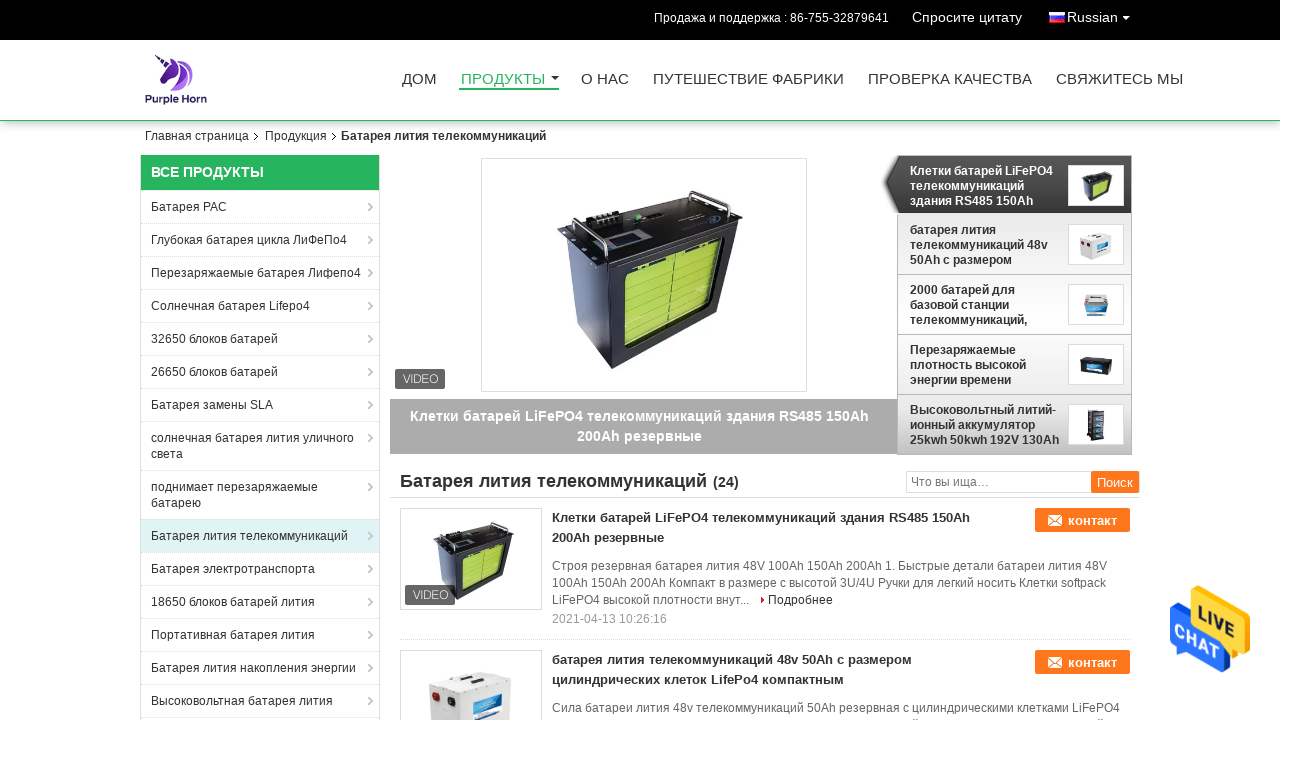

--- FILE ---
content_type: text/html
request_url: https://russian.pac-battery.com/supplier-390868-telecom-lithium-battery
body_size: 31044
content:

<!DOCTYPE html>
<html >
<head>
	<meta charset="utf-8">
	<meta http-equiv="X-UA-Compatible" content="IE=edge">
	<meta name="viewport" content="width=device-width, initial-scale=1">
    <title>Батарея лития телекоммуникаций завод, купить хорошее качество Батарея лития телекоммуникаций продукты from China</title>
    <meta name="keywords" content="Китай Батарея лития телекоммуникаций, Батарея лития телекоммуникаций завод, Купить Батарея лития телекоммуникаций, хорошее качество Батарея лития телекоммуникаций" />
    <meta name="description" content="покупать по низкой цене Батарея лития телекоммуникаций от Батарея лития телекоммуникаций завод, Мы обеспечиваем хорошее качество Батарея лития телекоммуникаций from China." />
			<link type='text/css' rel='stylesheet' href='/??/images/global.css,/photo/pac-battery/sitetpl/style/common.css?ver=1629275002' media='all'>
			  <script type='text/javascript' src='/js/jquery.js'></script><meta property="og:title" content="Батарея лития телекоммуникаций завод, купить хорошее качество Батарея лития телекоммуникаций продукты from China" />
<meta property="og:description" content="покупать по низкой цене Батарея лития телекоммуникаций от Батарея лития телекоммуникаций завод, Мы обеспечиваем хорошее качество Батарея лития телекоммуникаций from China." />
<meta property="og:type" content="product" />
<meta property="og:availability" content="instock" />
<meta property="og:site_name" content="Shenzhen PAC Technology Co., Ltd." />
<meta property="og:url" content="https://russian.pac-battery.com/supplier-390868-telecom-lithium-battery" />
<meta property="og:image" content="https://russian.pac-battery.com/photo/pt33446466-building_rs485_150ah_200ah_telecom_backup_batteries_lifepo4_cells.jpg" />
<link rel="canonical" href="https://russian.pac-battery.com/supplier-390868-telecom-lithium-battery" />
<link rel="alternate" href="https://m.russian.pac-battery.com/supplier-390868-telecom-lithium-battery" media="only screen and (max-width: 640px)" />
<style type="text/css">
/*<![CDATA[*/
.consent__cookie {position: fixed;top: 0;left: 0;width: 100%;height: 0%;z-index: 100000;}.consent__cookie_bg {position: fixed;top: 0;left: 0;width: 100%;height: 100%;background: #000;opacity: .6;display: none }.consent__cookie_rel {position: fixed;bottom:0;left: 0;width: 100%;background: #fff;display: -webkit-box;display: -ms-flexbox;display: flex;flex-wrap: wrap;padding: 24px 80px;-webkit-box-sizing: border-box;box-sizing: border-box;-webkit-box-pack: justify;-ms-flex-pack: justify;justify-content: space-between;-webkit-transition: all ease-in-out .3s;transition: all ease-in-out .3s }.consent__close {position: absolute;top: 20px;right: 20px;cursor: pointer }.consent__close svg {fill: #777 }.consent__close:hover svg {fill: #000 }.consent__cookie_box {flex: 1;word-break: break-word;}.consent__warm {color: #777;font-size: 16px;margin-bottom: 12px;line-height: 19px }.consent__title {color: #333;font-size: 20px;font-weight: 600;margin-bottom: 12px;line-height: 23px }.consent__itxt {color: #333;font-size: 14px;margin-bottom: 12px;display: -webkit-box;display: -ms-flexbox;display: flex;-webkit-box-align: center;-ms-flex-align: center;align-items: center }.consent__itxt i {display: -webkit-inline-box;display: -ms-inline-flexbox;display: inline-flex;width: 28px;height: 28px;border-radius: 50%;background: #e0f9e9;margin-right: 8px;-webkit-box-align: center;-ms-flex-align: center;align-items: center;-webkit-box-pack: center;-ms-flex-pack: center;justify-content: center }.consent__itxt svg {fill: #3ca860 }.consent__txt {color: #a6a6a6;font-size: 14px;margin-bottom: 8px;line-height: 17px }.consent__btns {display: -webkit-box;display: -ms-flexbox;display: flex;-webkit-box-orient: vertical;-webkit-box-direction: normal;-ms-flex-direction: column;flex-direction: column;-webkit-box-pack: center;-ms-flex-pack: center;justify-content: center;flex-shrink: 0;}.consent__btn {width: 280px;height: 40px;line-height: 40px;text-align: center;background: #3ca860;color: #fff;border-radius: 4px;margin: 8px 0;-webkit-box-sizing: border-box;box-sizing: border-box;cursor: pointer;font-size:14px}.consent__btn:hover {background: #00823b }.consent__btn.empty {color: #3ca860;border: 1px solid #3ca860;background: #fff }.consent__btn.empty:hover {background: #3ca860;color: #fff }.open .consent__cookie_bg {display: block }.open .consent__cookie_rel {bottom: 0 }@media (max-width: 760px) {.consent__btns {width: 100%;align-items: center;}.consent__cookie_rel {padding: 20px 24px }}.consent__cookie.open {display: block;}.consent__cookie {display: none;}
/*]]>*/
</style>
<script type="text/javascript">
/*<![CDATA[*/
window.isvideotpl = 0;window.detailurl = '';
var isShowGuide=0;showGuideColor=0;var company_type = 0;var webim_domain = '';

var colorUrl = '';
var aisearch = 0;
var selfUrl = '';
window.playerReportUrl='/vod/view_count/report';
var query_string = ["Products","Show",390868];
var g_tp = '';
var customtplcolor = 99106;
window.predomainsub = "";
/*]]>*/
</script>
</head>
<body>
<img src="/logo.gif" style="display:none" alt="logo"/>
    <div id="floatAd" style="z-index: 110000;position:absolute;right:30px;bottom:60px;height:79px;display: block;">
                                <a href="/webim/webim_tab.html" rel="nofollow" data-uid="0" onclick= 'setwebimCookie(0,0,0);' target="_blank">
            <img style="width: 80px;cursor: pointer;" alt='Отправить сообщение' src="/images/floatimage_chat.gif"/>
        </a>
                                </div>
<a style="display: none!important;" title="Shenzhen PAC Technology Co., Ltd." class="float-inquiry" href="/contactnow.html" onclick='setinquiryCookie("{\"showproduct\":0,\"pid\":0,\"name\":\"\",\"source_url\":\"\",\"picurl\":\"\",\"propertyDetail\":[],\"username\":\"Ms. Catherine Ding\",\"viewTime\":\"\\u041f\\u043e\\u0441\\u043b\\u0435\\u0434\\u043d\\u0435\\u0435 \\u0412\\u043e\\u0439\\u0442\\u0438 : 10 \\u0447\\u0430\\u0441\\u043e\\u0432 46 minuts \\u0442\\u043e\\u043c\\u0443 \\u043d\\u0430\\u0437\\u0430\\u0434\",\"subject\":\"\\u041c\\u043e\\u0436\\u0435\\u0442\\u0435 \\u043b\\u0438 \\u0432\\u044b \\u0432\\u044b\\u0441\\u043b\\u0430\\u0442\\u044c \\u043c\\u043d\\u0435 \\u043f\\u0440\\u0430\\u0439\\u0441-\\u043b\\u0438\\u0441\\u0442 \\u0438 \\u0441\\u043f\\u0438\\u0441\\u043e\\u043a \\u043f\\u0440\\u043e\\u0434\\u0443\\u043a\\u0442\\u043e\\u0432?\",\"countrycode\":\"\"}");'></a>
<script>
var originProductInfo = '';
var originProductInfo = {"showproduct":1,"pid":"12669017","name":"\u0431\u0430\u0442\u0430\u0440\u0435\u044f 48v 100Ah lifepo4","source_url":"\/sale-12669017-48v-100ah-lifepo4-battery.html","picurl":"\/photo\/pd26796555-48v_100ah_lifepo4_battery.jpg","propertyDetail":[["\u0420\u0430\u0437\u043c\u0435\u0440","442*385*220\u043c\u043c"],["\u041f\u0440\u0438\u043c\u0435\u043d\u0435\u043d\u0438\u0435 \u0431\u0430\u0442\u0430\u0440\u0435\u0438","\u0421\u0438\u0441\u0442\u0435\u043c\u0430 \u043d\u0430\u043a\u043e\u043f\u043b\u0435\u043d\u0438\u044f \u044d\u043d\u0435\u0440\u0433\u0438\u0438 \u0432 \u043e\u0442\u0434\u0430\u043b\u0435\u043d\u043d\u043e\u0439 \u043e\u0431\u043b\u0430\u0441\u0442\u0438"],["\u0418\u043d\u0442\u0435\u0440\u0444\u0435\u0439\u0441","\u0420\u0421485, \u0420\u0421232"],["\u0414\u0432\u043e\u0439\u043d\u0430\u044f \u043e\u0445\u0440\u0430\u043d\u0430","\u041f\u0435\u0440\u0435\u043a\u043b\u044e\u0447\u0430\u0442\u0435\u043b\u044c \u0432\u043e\u0437\u0434\u0443\u0445\u0430"]],"company_name":null,"picurl_c":"\/photo\/pc26796555-48v_100ah_lifepo4_battery.jpg","price":"negotiable","username":"ada.wang@pacbattery.com","viewTime":"\u041f\u043e\u0441\u043b\u0435\u0434\u043d\u0435\u0435 \u0412\u043e\u0439\u0442\u0438 : 7 \u0447\u0430\u0441\u043e\u0432 46 minuts \u0442\u043e\u043c\u0443 \u043d\u0430\u0437\u0430\u0434","subject":"\u041f\u043e\u0436\u0430\u043b\u0443\u0439\u0441\u0442\u0430, \u0443\u043a\u0430\u0437\u044b\u0432\u0430\u0439\u0442\u0435 \u043d\u0430\u043c \u0432\u0430\u0448 \u0431\u0430\u0442\u0430\u0440\u0435\u044f 48v 100Ah lifepo4","countrycode":""};
var save_url = "/contactsave.html";
var update_url = "/updateinquiry.html";
var productInfo = {};
var defaulProductInfo = {};
var myDate = new Date();
var curDate = myDate.getFullYear()+'-'+(parseInt(myDate.getMonth())+1)+'-'+myDate.getDate();
var message = '';
var default_pop = 1;
var leaveMessageDialog = document.getElementsByClassName('leave-message-dialog')[0]; // 获取弹层
var _$$ = function (dom) {
    return document.querySelectorAll(dom);
};
resInfo = originProductInfo;
defaulProductInfo.pid = resInfo['pid'];
defaulProductInfo.productName = resInfo['name'];
defaulProductInfo.productInfo = resInfo['propertyDetail'];
defaulProductInfo.productImg = resInfo['picurl_c'];
defaulProductInfo.subject = resInfo['subject'];
defaulProductInfo.productImgAlt = resInfo['name'];
var inquirypopup_tmp = 1;
var message = 'Дорогой,'+'\r\n'+"Мне интересно"+' '+trim(resInfo['name'])+", не могли бы вы прислать мне более подробную информацию, такую ​​как тип, размер, MOQ, материал и т. д."+'\r\n'+"Спасибо!"+'\r\n'+"Жду твоего ответа.";
var message_1 = 'Дорогой,'+'\r\n'+"Мне интересно"+' '+trim(resInfo['name'])+", не могли бы вы прислать мне более подробную информацию, такую ​​как тип, размер, MOQ, материал и т. д."+'\r\n'+"Спасибо!"+'\r\n'+"Жду твоего ответа.";
var message_2 = 'Здравствуйте,'+'\r\n'+"я ищу"+' '+trim(resInfo['name'])+", пришлите мне цену, спецификацию и изображение."+'\r\n'+"Будем очень признательны за ваш быстрый ответ."+'\r\n'+"Не стесняйтесь обращаться ко мне за дополнительной информацией."+'\r\n'+"Большое спасибо.";
var message_3 = 'Здравствуйте,'+'\r\n'+trim(resInfo['name'])+' '+"соответствует моим ожиданиям."+'\r\n'+"Пожалуйста, дайте мне лучшую цену и другую информацию о продукте."+'\r\n'+"Не стесняйтесь обращаться ко мне через мою почту."+'\r\n'+"Большое спасибо.";

var message_4 = 'Дорогой,'+'\r\n'+"Какая цена FOB на вашем"+' '+trim(resInfo['name'])+'?'+'\r\n'+"Какое ближайшее имя порта?"+'\r\n'+"Пожалуйста, ответьте мне как можно скорее, было бы лучше поделиться дополнительной информацией."+'\r\n'+"С уважением!";
var message_5 = 'Всем привет,'+'\r\n'+"Мне очень интересно ваше"+' '+trim(resInfo['name'])+'.'+'\r\n'+"Пожалуйста, пришлите мне информацию о вашем продукте."+'\r\n'+"Жду вашего быстрого ответа."+'\r\n'+"Не стесняйтесь обращаться ко мне по почте."+'\r\n'+"С уважением!";

var message_6 = 'Дорогой,'+'\r\n'+"Пожалуйста, предоставьте нам информацию о вашем"+' '+trim(resInfo['name'])+", такие как тип, размер, материал и, конечно же, лучшая цена."+'\r\n'+"Жду вашего быстрого ответа."+'\r\n'+"Вы!";
var message_7 = 'Дорогой,'+'\r\n'+"Вы можете поставить"+' '+trim(resInfo['name'])+" для нас?"+'\r\n'+"Сначала нам нужен прайс-лист и некоторые сведения о продукте."+'\r\n'+"Надеюсь получить ответ в ближайшее время и надеюсь на сотрудничество."+'\r\n'+"Большое спасибо.";
var message_8 = 'Здравствуй,'+'\r\n'+"я ищу"+' '+trim(resInfo['name'])+", пожалуйста, дайте мне более подробную информацию о продукте."+'\r\n'+"Я с нетерпением жду вашего ответа."+'\r\n'+"Вы!";
var message_9 = 'Здравствуйте,'+'\r\n'+"Твой"+' '+trim(resInfo['name'])+" очень хорошо отвечает моим требованиям."+'\r\n'+"Пожалуйста, пришлите мне цену, спецификацию, аналогичная модель будет в порядке."+'\r\n'+"Не стесняйтесь общаться со мной."+'\r\n'+"Спасибо!";
var message_10 = 'Дорогой,'+'\r\n'+"Я хочу узнать больше о деталях и цитате"+' '+trim(resInfo['name'])+'.'+'\r\n'+"Не стесняйтесь обратиться ко мне."+'\r\n'+"С уважением!";

var r = getRandom(1,10);

defaulProductInfo.message = eval("message_"+r);

var mytAjax = {

    post: function(url, data, fn) {
        var xhr = new XMLHttpRequest();
        xhr.open("POST", url, true);
        xhr.setRequestHeader("Content-Type", "application/x-www-form-urlencoded;charset=UTF-8");
        xhr.setRequestHeader("X-Requested-With", "XMLHttpRequest");
        xhr.setRequestHeader('Content-Type','text/plain;charset=UTF-8');
        xhr.onreadystatechange = function() {
            if(xhr.readyState == 4 && (xhr.status == 200 || xhr.status == 304)) {
                fn.call(this, xhr.responseText);
            }
        };
        xhr.send(data);
    },

    postform: function(url, data, fn) {
        var xhr = new XMLHttpRequest();
        xhr.open("POST", url, true);
        xhr.setRequestHeader("X-Requested-With", "XMLHttpRequest");
        xhr.onreadystatechange = function() {
            if(xhr.readyState == 4 && (xhr.status == 200 || xhr.status == 304)) {
                fn.call(this, xhr.responseText);
            }
        };
        xhr.send(data);
    }
};
/*window.onload = function(){
    leaveMessageDialog = document.getElementsByClassName('leave-message-dialog')[0];
    if (window.localStorage.recordDialogStatus=='undefined' || (window.localStorage.recordDialogStatus!='undefined' && window.localStorage.recordDialogStatus != curDate)) {
        setTimeout(function(){
            if(parseInt(inquirypopup_tmp%10) == 1){
                creatDialog(defaulProductInfo, 1);
            }
        }, 6000);
    }
};*/
function trim(str)
{
    str = str.replace(/(^\s*)/g,"");
    return str.replace(/(\s*$)/g,"");
};
function getRandom(m,n){
    var num = Math.floor(Math.random()*(m - n) + n);
    return num;
};
function strBtn(param) {

    var starattextarea = document.getElementById("textareamessage").value.length;
    var email = document.getElementById("startEmail").value;

    var default_tip = document.querySelectorAll(".watermark_container").length;
    if (20 < starattextarea && starattextarea < 3000) {
        if(default_tip>0){
            document.getElementById("textareamessage1").parentNode.parentNode.nextElementSibling.style.display = "none";
        }else{
            document.getElementById("textareamessage1").parentNode.nextElementSibling.style.display = "none";
        }

    } else {
        if(default_tip>0){
            document.getElementById("textareamessage1").parentNode.parentNode.nextElementSibling.style.display = "block";
        }else{
            document.getElementById("textareamessage1").parentNode.nextElementSibling.style.display = "block";
        }

        return;
    }

    // var re = /^([a-zA-Z0-9_-])+@([a-zA-Z0-9_-])+\.([a-zA-Z0-9_-])+/i;/*邮箱不区分大小写*/
    var re = /^[a-zA-Z0-9][\w-]*(\.?[\w-]+)*@[a-zA-Z0-9-]+(\.[a-zA-Z0-9]+)+$/i;
    if (!re.test(email)) {
        document.getElementById("startEmail").nextElementSibling.style.display = "block";
        return;
    } else {
        document.getElementById("startEmail").nextElementSibling.style.display = "none";
    }

    var subject = document.getElementById("pop_subject").value;
    var pid = document.getElementById("pop_pid").value;
    var message = document.getElementById("textareamessage").value;
    var sender_email = document.getElementById("startEmail").value;
    var tel = '';
    if (document.getElementById("tel0") != undefined && document.getElementById("tel0") != '')
        tel = document.getElementById("tel0").value;
    var form_serialize = '&tel='+tel;

    form_serialize = form_serialize.replace(/\+/g, "%2B");
    mytAjax.post(save_url,"pid="+pid+"&subject="+subject+"&email="+sender_email+"&message="+(message)+form_serialize,function(res){
        var mes = JSON.parse(res);
        if(mes.status == 200){
            var iid = mes.iid;
            document.getElementById("pop_iid").value = iid;
            document.getElementById("pop_uuid").value = mes.uuid;

            if(typeof gtag_report_conversion === "function"){
                gtag_report_conversion();//执行统计js代码
            }
            if(typeof fbq === "function"){
                fbq('track','Purchase');//执行统计js代码
            }
        }
    });
    for (var index = 0; index < document.querySelectorAll(".dialog-content-pql").length; index++) {
        document.querySelectorAll(".dialog-content-pql")[index].style.display = "none";
    };
    $('#idphonepql').val(tel);
    document.getElementById("dialog-content-pql-id").style.display = "block";
    ;
};
function twoBtnOk(param) {

    var selectgender = document.getElementById("Mr").innerHTML;
    var iid = document.getElementById("pop_iid").value;
    var sendername = document.getElementById("idnamepql").value;
    var senderphone = document.getElementById("idphonepql").value;
    var sendercname = document.getElementById("idcompanypql").value;
    var uuid = document.getElementById("pop_uuid").value;
    var gender = 2;
    if(selectgender == 'Mr.') gender = 0;
    if(selectgender == 'Mrs.') gender = 1;
    var pid = document.getElementById("pop_pid").value;
    var form_serialize = '';

        form_serialize = form_serialize.replace(/\+/g, "%2B");

    mytAjax.post(update_url,"iid="+iid+"&gender="+gender+"&uuid="+uuid+"&name="+(sendername)+"&tel="+(senderphone)+"&company="+(sendercname)+form_serialize,function(res){});

    for (var index = 0; index < document.querySelectorAll(".dialog-content-pql").length; index++) {
        document.querySelectorAll(".dialog-content-pql")[index].style.display = "none";
    };
    document.getElementById("dialog-content-pql-ok").style.display = "block";

};
function toCheckMust(name) {
    $('#'+name+'error').hide();
}
function handClidk(param) {
    var starattextarea = document.getElementById("textareamessage1").value.length;
    var email = document.getElementById("startEmail1").value;
    var default_tip = document.querySelectorAll(".watermark_container").length;
    if (20 < starattextarea && starattextarea < 3000) {
        if(default_tip>0){
            document.getElementById("textareamessage1").parentNode.parentNode.nextElementSibling.style.display = "none";
        }else{
            document.getElementById("textareamessage1").parentNode.nextElementSibling.style.display = "none";
        }

    } else {
        if(default_tip>0){
            document.getElementById("textareamessage1").parentNode.parentNode.nextElementSibling.style.display = "block";
        }else{
            document.getElementById("textareamessage1").parentNode.nextElementSibling.style.display = "block";
        }

        return;
    }

    // var re = /^([a-zA-Z0-9_-])+@([a-zA-Z0-9_-])+\.([a-zA-Z0-9_-])+/i;
    var re = /^[a-zA-Z0-9][\w-]*(\.?[\w-]+)*@[a-zA-Z0-9-]+(\.[a-zA-Z0-9]+)+$/i;
    if (!re.test(email)) {
        document.getElementById("startEmail1").nextElementSibling.style.display = "block";
        return;
    } else {
        document.getElementById("startEmail1").nextElementSibling.style.display = "none";
    }

    var subject = document.getElementById("pop_subject").value;
    var pid = document.getElementById("pop_pid").value;
    var message = document.getElementById("textareamessage1").value;
    var sender_email = document.getElementById("startEmail1").value;
    var form_serialize = tel = '';
    if (document.getElementById("tel1") != undefined && document.getElementById("tel1") != '')
        tel = document.getElementById("tel1").value;
        mytAjax.post(save_url,"email="+sender_email+"&tel="+tel+"&pid="+pid+"&message="+message+"&subject="+subject+form_serialize,function(res){

        var mes = JSON.parse(res);
        if(mes.status == 200){
            var iid = mes.iid;
            document.getElementById("pop_iid").value = iid;
            document.getElementById("pop_uuid").value = mes.uuid;
            if(typeof gtag_report_conversion === "function"){
                gtag_report_conversion();//执行统计js代码
            }
        }

    });
    for (var index = 0; index < document.querySelectorAll(".dialog-content-pql").length; index++) {
        document.querySelectorAll(".dialog-content-pql")[index].style.display = "none";
    };
    $('#idphonepql').val(tel);
    document.getElementById("dialog-content-pql-id").style.display = "block";

};
window.addEventListener('load', function () {
    $('.checkbox-wrap label').each(function(){
        if($(this).find('input').prop('checked')){
            $(this).addClass('on')
        }else {
            $(this).removeClass('on')
        }
    })
    $(document).on('click', '.checkbox-wrap label' , function(ev){
        if (ev.target.tagName.toUpperCase() != 'INPUT') {
            $(this).toggleClass('on')
        }
    })
})

function hand_video(pdata) {
    data = JSON.parse(pdata);
    productInfo.productName = data.productName;
    productInfo.productInfo = data.productInfo;
    productInfo.productImg = data.productImg;
    productInfo.subject = data.subject;

    var message = 'Дорогой,'+'\r\n'+"Мне интересно"+' '+trim(data.productName)+", не могли бы вы прислать мне более подробную информацию, такую ​​как тип, размер, количество, материал и т. д."+'\r\n'+"Спасибо!"+'\r\n'+"Жду твоего ответа.";

    var message = 'Дорогой,'+'\r\n'+"Мне интересно"+' '+trim(data.productName)+", не могли бы вы прислать мне более подробную информацию, такую ​​как тип, размер, MOQ, материал и т. д."+'\r\n'+"Спасибо!"+'\r\n'+"Жду твоего ответа.";
    var message_1 = 'Дорогой,'+'\r\n'+"Мне интересно"+' '+trim(data.productName)+", не могли бы вы прислать мне более подробную информацию, такую ​​как тип, размер, MOQ, материал и т. д."+'\r\n'+"Спасибо!"+'\r\n'+"Жду твоего ответа.";
    var message_2 = 'Здравствуйте,'+'\r\n'+"я ищу"+' '+trim(data.productName)+", пришлите мне цену, спецификацию и изображение."+'\r\n'+"Будем очень признательны за ваш быстрый ответ."+'\r\n'+"Не стесняйтесь обращаться ко мне за дополнительной информацией."+'\r\n'+"Большое спасибо.";
    var message_3 = 'Здравствуйте,'+'\r\n'+trim(data.productName)+' '+"соответствует моим ожиданиям."+'\r\n'+"Пожалуйста, дайте мне лучшую цену и другую информацию о продукте."+'\r\n'+"Не стесняйтесь обращаться ко мне через мою почту."+'\r\n'+"Большое спасибо.";

    var message_4 = 'Дорогой,'+'\r\n'+"Какая цена FOB на вашем"+' '+trim(data.productName)+'?'+'\r\n'+"Какое ближайшее имя порта?"+'\r\n'+"Пожалуйста, ответьте мне как можно скорее, было бы лучше поделиться дополнительной информацией."+'\r\n'+"С уважением!";
    var message_5 = 'Всем привет,'+'\r\n'+"Мне очень интересно ваше"+' '+trim(data.productName)+'.'+'\r\n'+"Пожалуйста, пришлите мне информацию о вашем продукте."+'\r\n'+"Жду вашего быстрого ответа."+'\r\n'+"Не стесняйтесь обращаться ко мне по почте."+'\r\n'+"С уважением!";

    var message_6 = 'Дорогой,'+'\r\n'+"Пожалуйста, предоставьте нам информацию о вашем"+' '+trim(data.productName)+", такие как тип, размер, материал и, конечно же, лучшая цена."+'\r\n'+"Жду вашего быстрого ответа."+'\r\n'+"Вы!";
    var message_7 = 'Дорогой,'+'\r\n'+"Вы можете поставить"+' '+trim(data.productName)+" для нас?"+'\r\n'+"Сначала нам нужен прайс-лист и некоторые сведения о продукте."+'\r\n'+"Надеюсь получить ответ в ближайшее время и надеюсь на сотрудничество."+'\r\n'+"Большое спасибо.";
    var message_8 = 'Здравствуй,'+'\r\n'+"я ищу"+' '+trim(data.productName)+", пожалуйста, дайте мне более подробную информацию о продукте."+'\r\n'+"Я с нетерпением жду вашего ответа."+'\r\n'+"Вы!";
    var message_9 = 'Здравствуйте,'+'\r\n'+"Твой"+' '+trim(data.productName)+" очень хорошо отвечает моим требованиям."+'\r\n'+"Пожалуйста, пришлите мне цену, спецификацию, аналогичная модель будет в порядке."+'\r\n'+"Не стесняйтесь общаться со мной."+'\r\n'+"Спасибо!";
    var message_10 = 'Дорогой,'+'\r\n'+"Я хочу узнать больше о деталях и цитате"+' '+trim(data.productName)+'.'+'\r\n'+"Не стесняйтесь обратиться ко мне."+'\r\n'+"С уважением!";

    var r = getRandom(1,10);

    productInfo.message = eval("message_"+r);
    if(parseInt(inquirypopup_tmp/10) == 1){
        productInfo.message = "";
    }
    productInfo.pid = data.pid;
    creatDialog(productInfo, 2);
};

function handDialog(pdata) {
    data = JSON.parse(pdata);
    productInfo.productName = data.productName;
    productInfo.productInfo = data.productInfo;
    productInfo.productImg = data.productImg;
    productInfo.subject = data.subject;

    var message = 'Дорогой,'+'\r\n'+"Мне интересно"+' '+trim(data.productName)+", не могли бы вы прислать мне более подробную информацию, такую ​​как тип, размер, количество, материал и т. д."+'\r\n'+"Спасибо!"+'\r\n'+"Жду твоего ответа.";

    var message = 'Дорогой,'+'\r\n'+"Мне интересно"+' '+trim(data.productName)+", не могли бы вы прислать мне более подробную информацию, такую ​​как тип, размер, MOQ, материал и т. д."+'\r\n'+"Спасибо!"+'\r\n'+"Жду твоего ответа.";
    var message_1 = 'Дорогой,'+'\r\n'+"Мне интересно"+' '+trim(data.productName)+", не могли бы вы прислать мне более подробную информацию, такую ​​как тип, размер, MOQ, материал и т. д."+'\r\n'+"Спасибо!"+'\r\n'+"Жду твоего ответа.";
    var message_2 = 'Здравствуйте,'+'\r\n'+"я ищу"+' '+trim(data.productName)+", пришлите мне цену, спецификацию и изображение."+'\r\n'+"Будем очень признательны за ваш быстрый ответ."+'\r\n'+"Не стесняйтесь обращаться ко мне за дополнительной информацией."+'\r\n'+"Большое спасибо.";
    var message_3 = 'Здравствуйте,'+'\r\n'+trim(data.productName)+' '+"соответствует моим ожиданиям."+'\r\n'+"Пожалуйста, дайте мне лучшую цену и другую информацию о продукте."+'\r\n'+"Не стесняйтесь обращаться ко мне через мою почту."+'\r\n'+"Большое спасибо.";

    var message_4 = 'Дорогой,'+'\r\n'+"Какая цена FOB на вашем"+' '+trim(data.productName)+'?'+'\r\n'+"Какое ближайшее имя порта?"+'\r\n'+"Пожалуйста, ответьте мне как можно скорее, было бы лучше поделиться дополнительной информацией."+'\r\n'+"С уважением!";
    var message_5 = 'Всем привет,'+'\r\n'+"Мне очень интересно ваше"+' '+trim(data.productName)+'.'+'\r\n'+"Пожалуйста, пришлите мне информацию о вашем продукте."+'\r\n'+"Жду вашего быстрого ответа."+'\r\n'+"Не стесняйтесь обращаться ко мне по почте."+'\r\n'+"С уважением!";

    var message_6 = 'Дорогой,'+'\r\n'+"Пожалуйста, предоставьте нам информацию о вашем"+' '+trim(data.productName)+", такие как тип, размер, материал и, конечно же, лучшая цена."+'\r\n'+"Жду вашего быстрого ответа."+'\r\n'+"Вы!";
    var message_7 = 'Дорогой,'+'\r\n'+"Вы можете поставить"+' '+trim(data.productName)+" для нас?"+'\r\n'+"Сначала нам нужен прайс-лист и некоторые сведения о продукте."+'\r\n'+"Надеюсь получить ответ в ближайшее время и надеюсь на сотрудничество."+'\r\n'+"Большое спасибо.";
    var message_8 = 'Здравствуй,'+'\r\n'+"я ищу"+' '+trim(data.productName)+", пожалуйста, дайте мне более подробную информацию о продукте."+'\r\n'+"Я с нетерпением жду вашего ответа."+'\r\n'+"Вы!";
    var message_9 = 'Здравствуйте,'+'\r\n'+"Твой"+' '+trim(data.productName)+" очень хорошо отвечает моим требованиям."+'\r\n'+"Пожалуйста, пришлите мне цену, спецификацию, аналогичная модель будет в порядке."+'\r\n'+"Не стесняйтесь общаться со мной."+'\r\n'+"Спасибо!";
    var message_10 = 'Дорогой,'+'\r\n'+"Я хочу узнать больше о деталях и цитате"+' '+trim(data.productName)+'.'+'\r\n'+"Не стесняйтесь обратиться ко мне."+'\r\n'+"С уважением!";

    var r = getRandom(1,10);

    productInfo.message = eval("message_"+r);
    if(parseInt(inquirypopup_tmp/10) == 1){
        productInfo.message = "";
    }
    productInfo.pid = data.pid;
    creatDialog(productInfo, 2);
};

function closepql(param) {

    leaveMessageDialog.style.display = 'none';
};

function closepql2(param) {

    for (var index = 0; index < document.querySelectorAll(".dialog-content-pql").length; index++) {
        document.querySelectorAll(".dialog-content-pql")[index].style.display = "none";
    };
    document.getElementById("dialog-content-pql-ok").style.display = "block";
};

function decodeHtmlEntities(str) {
    var tempElement = document.createElement('div');
    tempElement.innerHTML = str;
    return tempElement.textContent || tempElement.innerText || '';
}

function initProduct(productInfo,type){

    productInfo.productName = decodeHtmlEntities(productInfo.productName);
    productInfo.message = decodeHtmlEntities(productInfo.message);

    leaveMessageDialog = document.getElementsByClassName('leave-message-dialog')[0];
    leaveMessageDialog.style.display = "block";
    if(type == 3){
        var popinquiryemail = document.getElementById("popinquiryemail").value;
        _$$("#startEmail1")[0].value = popinquiryemail;
    }else{
        _$$("#startEmail1")[0].value = "";
    }
    _$$("#startEmail")[0].value = "";
    _$$("#idnamepql")[0].value = "";
    _$$("#idphonepql")[0].value = "";
    _$$("#idcompanypql")[0].value = "";

    _$$("#pop_pid")[0].value = productInfo.pid;
    _$$("#pop_subject")[0].value = productInfo.subject;
    
    if(parseInt(inquirypopup_tmp/10) == 1){
        productInfo.message = "";
    }

    _$$("#textareamessage1")[0].value = productInfo.message;
    _$$("#textareamessage")[0].value = productInfo.message;

    _$$("#dialog-content-pql-id .titlep")[0].innerHTML = productInfo.productName;
    _$$("#dialog-content-pql-id img")[0].setAttribute("src", productInfo.productImg);
    _$$("#dialog-content-pql-id img")[0].setAttribute("alt", productInfo.productImgAlt);

    _$$("#dialog-content-pql-id-hand img")[0].setAttribute("src", productInfo.productImg);
    _$$("#dialog-content-pql-id-hand img")[0].setAttribute("alt", productInfo.productImgAlt);
    _$$("#dialog-content-pql-id-hand .titlep")[0].innerHTML = productInfo.productName;

    if (productInfo.productInfo.length > 0) {
        var ul2, ul;
        ul = document.createElement("ul");
        for (var index = 0; index < productInfo.productInfo.length; index++) {
            var el = productInfo.productInfo[index];
            var li = document.createElement("li");
            var span1 = document.createElement("span");
            span1.innerHTML = el[0] + ":";
            var span2 = document.createElement("span");
            span2.innerHTML = el[1];
            li.appendChild(span1);
            li.appendChild(span2);
            ul.appendChild(li);

        }
        ul2 = ul.cloneNode(true);
        if (type === 1) {
            _$$("#dialog-content-pql-id .left")[0].replaceChild(ul, _$$("#dialog-content-pql-id .left ul")[0]);
        } else {
            _$$("#dialog-content-pql-id-hand .left")[0].replaceChild(ul2, _$$("#dialog-content-pql-id-hand .left ul")[0]);
            _$$("#dialog-content-pql-id .left")[0].replaceChild(ul, _$$("#dialog-content-pql-id .left ul")[0]);
        }
    };
    for (var index = 0; index < _$$("#dialog-content-pql-id .right ul li").length; index++) {
        _$$("#dialog-content-pql-id .right ul li")[index].addEventListener("click", function (params) {
            _$$("#dialog-content-pql-id .right #Mr")[0].innerHTML = this.innerHTML
        }, false)

    };

};
function closeInquiryCreateDialog() {
    document.getElementById("xuanpan_dialog_box_pql").style.display = "none";
};
function showInquiryCreateDialog() {
    document.getElementById("xuanpan_dialog_box_pql").style.display = "block";
};
function submitPopInquiry(){
    var message = document.getElementById("inquiry_message").value;
    var email = document.getElementById("inquiry_email").value;
    var subject = defaulProductInfo.subject;
    var pid = defaulProductInfo.pid;
    if (email === undefined) {
        showInquiryCreateDialog();
        document.getElementById("inquiry_email").style.border = "1px solid red";
        return false;
    };
    if (message === undefined) {
        showInquiryCreateDialog();
        document.getElementById("inquiry_message").style.border = "1px solid red";
        return false;
    };
    if (email.search(/^\w+((-\w+)|(\.\w+))*\@[A-Za-z0-9]+((\.|-)[A-Za-z0-9]+)*\.[A-Za-z0-9]+$/) == -1) {
        document.getElementById("inquiry_email").style.border= "1px solid red";
        showInquiryCreateDialog();
        return false;
    } else {
        document.getElementById("inquiry_email").style.border= "";
    };
    if (message.length < 20 || message.length >3000) {
        showInquiryCreateDialog();
        document.getElementById("inquiry_message").style.border = "1px solid red";
        return false;
    } else {
        document.getElementById("inquiry_message").style.border = "";
    };
    var tel = '';
    if (document.getElementById("tel") != undefined && document.getElementById("tel") != '')
        tel = document.getElementById("tel").value;

    mytAjax.post(save_url,"pid="+pid+"&subject="+subject+"&email="+email+"&message="+(message)+'&tel='+tel,function(res){
        var mes = JSON.parse(res);
        if(mes.status == 200){
            var iid = mes.iid;
            document.getElementById("pop_iid").value = iid;
            document.getElementById("pop_uuid").value = mes.uuid;

        }
    });
    initProduct(defaulProductInfo);
    for (var index = 0; index < document.querySelectorAll(".dialog-content-pql").length; index++) {
        document.querySelectorAll(".dialog-content-pql")[index].style.display = "none";
    };
    $('#idphonepql').val(tel);
    document.getElementById("dialog-content-pql-id").style.display = "block";

};

//带附件上传
function submitPopInquiryfile(email_id,message_id,check_sort,name_id,phone_id,company_id,attachments){

    if(typeof(check_sort) == 'undefined'){
        check_sort = 0;
    }
    var message = document.getElementById(message_id).value;
    var email = document.getElementById(email_id).value;
    var attachments = document.getElementById(attachments).value;
    if(typeof(name_id) !== 'undefined' && name_id != ""){
        var name  = document.getElementById(name_id).value;
    }
    if(typeof(phone_id) !== 'undefined' && phone_id != ""){
        var phone = document.getElementById(phone_id).value;
    }
    if(typeof(company_id) !== 'undefined' && company_id != ""){
        var company = document.getElementById(company_id).value;
    }
    var subject = defaulProductInfo.subject;
    var pid = defaulProductInfo.pid;

    if(check_sort == 0){
        if (email === undefined) {
            showInquiryCreateDialog();
            document.getElementById(email_id).style.border = "1px solid red";
            return false;
        };
        if (message === undefined) {
            showInquiryCreateDialog();
            document.getElementById(message_id).style.border = "1px solid red";
            return false;
        };

        if (email.search(/^\w+((-\w+)|(\.\w+))*\@[A-Za-z0-9]+((\.|-)[A-Za-z0-9]+)*\.[A-Za-z0-9]+$/) == -1) {
            document.getElementById(email_id).style.border= "1px solid red";
            showInquiryCreateDialog();
            return false;
        } else {
            document.getElementById(email_id).style.border= "";
        };
        if (message.length < 20 || message.length >3000) {
            showInquiryCreateDialog();
            document.getElementById(message_id).style.border = "1px solid red";
            return false;
        } else {
            document.getElementById(message_id).style.border = "";
        };
    }else{

        if (message === undefined) {
            showInquiryCreateDialog();
            document.getElementById(message_id).style.border = "1px solid red";
            return false;
        };

        if (email === undefined) {
            showInquiryCreateDialog();
            document.getElementById(email_id).style.border = "1px solid red";
            return false;
        };

        if (message.length < 20 || message.length >3000) {
            showInquiryCreateDialog();
            document.getElementById(message_id).style.border = "1px solid red";
            return false;
        } else {
            document.getElementById(message_id).style.border = "";
        };

        if (email.search(/^\w+((-\w+)|(\.\w+))*\@[A-Za-z0-9]+((\.|-)[A-Za-z0-9]+)*\.[A-Za-z0-9]+$/) == -1) {
            document.getElementById(email_id).style.border= "1px solid red";
            showInquiryCreateDialog();
            return false;
        } else {
            document.getElementById(email_id).style.border= "";
        };

    };

    mytAjax.post(save_url,"pid="+pid+"&subject="+subject+"&email="+email+"&message="+message+"&company="+company+"&attachments="+attachments,function(res){
        var mes = JSON.parse(res);
        if(mes.status == 200){
            var iid = mes.iid;
            document.getElementById("pop_iid").value = iid;
            document.getElementById("pop_uuid").value = mes.uuid;

            if(typeof gtag_report_conversion === "function"){
                gtag_report_conversion();//执行统计js代码
            }
            if(typeof fbq === "function"){
                fbq('track','Purchase');//执行统计js代码
            }
        }
    });
    initProduct(defaulProductInfo);

    if(name !== undefined && name != ""){
        _$$("#idnamepql")[0].value = name;
    }

    if(phone !== undefined && phone != ""){
        _$$("#idphonepql")[0].value = phone;
    }

    if(company !== undefined && company != ""){
        _$$("#idcompanypql")[0].value = company;
    }

    for (var index = 0; index < document.querySelectorAll(".dialog-content-pql").length; index++) {
        document.querySelectorAll(".dialog-content-pql")[index].style.display = "none";
    };
    document.getElementById("dialog-content-pql-id").style.display = "block";

};
function submitPopInquiryByParam(email_id,message_id,check_sort,name_id,phone_id,company_id){

    if(typeof(check_sort) == 'undefined'){
        check_sort = 0;
    }

    var senderphone = '';
    var message = document.getElementById(message_id).value;
    var email = document.getElementById(email_id).value;
    if(typeof(name_id) !== 'undefined' && name_id != ""){
        var name  = document.getElementById(name_id).value;
    }
    if(typeof(phone_id) !== 'undefined' && phone_id != ""){
        var phone = document.getElementById(phone_id).value;
        senderphone = phone;
    }
    if(typeof(company_id) !== 'undefined' && company_id != ""){
        var company = document.getElementById(company_id).value;
    }
    var subject = defaulProductInfo.subject;
    var pid = defaulProductInfo.pid;

    if(check_sort == 0){
        if (email === undefined) {
            showInquiryCreateDialog();
            document.getElementById(email_id).style.border = "1px solid red";
            return false;
        };
        if (message === undefined) {
            showInquiryCreateDialog();
            document.getElementById(message_id).style.border = "1px solid red";
            return false;
        };

        if (email.search(/^\w+((-\w+)|(\.\w+))*\@[A-Za-z0-9]+((\.|-)[A-Za-z0-9]+)*\.[A-Za-z0-9]+$/) == -1) {
            document.getElementById(email_id).style.border= "1px solid red";
            showInquiryCreateDialog();
            return false;
        } else {
            document.getElementById(email_id).style.border= "";
        };
        if (message.length < 20 || message.length >3000) {
            showInquiryCreateDialog();
            document.getElementById(message_id).style.border = "1px solid red";
            return false;
        } else {
            document.getElementById(message_id).style.border = "";
        };
    }else{

        if (message === undefined) {
            showInquiryCreateDialog();
            document.getElementById(message_id).style.border = "1px solid red";
            return false;
        };

        if (email === undefined) {
            showInquiryCreateDialog();
            document.getElementById(email_id).style.border = "1px solid red";
            return false;
        };

        if (message.length < 20 || message.length >3000) {
            showInquiryCreateDialog();
            document.getElementById(message_id).style.border = "1px solid red";
            return false;
        } else {
            document.getElementById(message_id).style.border = "";
        };

        if (email.search(/^\w+((-\w+)|(\.\w+))*\@[A-Za-z0-9]+((\.|-)[A-Za-z0-9]+)*\.[A-Za-z0-9]+$/) == -1) {
            document.getElementById(email_id).style.border= "1px solid red";
            showInquiryCreateDialog();
            return false;
        } else {
            document.getElementById(email_id).style.border= "";
        };

    };

    var productsku = "";
    if($("#product_sku").length > 0){
        productsku = $("#product_sku").html();
    }

    mytAjax.post(save_url,"tel="+senderphone+"&pid="+pid+"&subject="+subject+"&email="+email+"&message="+message+"&messagesku="+encodeURI(productsku),function(res){
        var mes = JSON.parse(res);
        if(mes.status == 200){
            var iid = mes.iid;
            document.getElementById("pop_iid").value = iid;
            document.getElementById("pop_uuid").value = mes.uuid;

            if(typeof gtag_report_conversion === "function"){
                gtag_report_conversion();//执行统计js代码
            }
            if(typeof fbq === "function"){
                fbq('track','Purchase');//执行统计js代码
            }
        }
    });
    initProduct(defaulProductInfo);

    if(name !== undefined && name != ""){
        _$$("#idnamepql")[0].value = name;
    }

    if(phone !== undefined && phone != ""){
        _$$("#idphonepql")[0].value = phone;
    }

    if(company !== undefined && company != ""){
        _$$("#idcompanypql")[0].value = company;
    }

    for (var index = 0; index < document.querySelectorAll(".dialog-content-pql").length; index++) {
        document.querySelectorAll(".dialog-content-pql")[index].style.display = "none";

    };
    document.getElementById("dialog-content-pql-id").style.display = "block";

};

function creat_videoDialog(productInfo, type) {

    if(type == 1){
        if(default_pop != 1){
            return false;
        }
        window.localStorage.recordDialogStatus = curDate;
    }else{
        default_pop = 0;
    }
    initProduct(productInfo, type);
    if (type === 1) {
        // 自动弹出
        for (var index = 0; index < document.querySelectorAll(".dialog-content-pql").length; index++) {

            document.querySelectorAll(".dialog-content-pql")[index].style.display = "none";
        };
        document.getElementById("dialog-content-pql").style.display = "block";
    } else {
        // 手动弹出
        for (var index = 0; index < document.querySelectorAll(".dialog-content-pql").length; index++) {
            document.querySelectorAll(".dialog-content-pql")[index].style.display = "none";
        };
        document.getElementById("dialog-content-pql-id-hand").style.display = "block";
    }
}

function creatDialog(productInfo, type) {

    if(type == 1){
        if(default_pop != 1){
            return false;
        }
        window.localStorage.recordDialogStatus = curDate;
    }else{
        default_pop = 0;
    }
    initProduct(productInfo, type);
    if (type === 1) {
        // 自动弹出
        for (var index = 0; index < document.querySelectorAll(".dialog-content-pql").length; index++) {

            document.querySelectorAll(".dialog-content-pql")[index].style.display = "none";
        };
        document.getElementById("dialog-content-pql").style.display = "block";
    } else {
        // 手动弹出
        for (var index = 0; index < document.querySelectorAll(".dialog-content-pql").length; index++) {
            document.querySelectorAll(".dialog-content-pql")[index].style.display = "none";
        };
        document.getElementById("dialog-content-pql-id-hand").style.display = "block";
    }
}

//带邮箱信息打开询盘框 emailtype=1表示带入邮箱
function openDialog(emailtype){
    var type = 2;//不带入邮箱，手动弹出
    if(emailtype == 1){
        var popinquiryemail = document.getElementById("popinquiryemail").value;
        // var re = /^([a-zA-Z0-9_-])+@([a-zA-Z0-9_-])+\.([a-zA-Z0-9_-])+/i;
        var re = /^[a-zA-Z0-9][\w-]*(\.?[\w-]+)*@[a-zA-Z0-9-]+(\.[a-zA-Z0-9]+)+$/i;
        if (!re.test(popinquiryemail)) {
            //前端提示样式;
            showInquiryCreateDialog();
            document.getElementById("popinquiryemail").style.border = "1px solid red";
            return false;
        } else {
            //前端提示样式;
        }
        var type = 3;
    }
    creatDialog(defaulProductInfo,type);
}

//上传附件
function inquiryUploadFile(){
    var fileObj = document.querySelector("#fileId").files[0];
    //构建表单数据
    var formData = new FormData();
    var filesize = fileObj.size;
    if(filesize > 10485760 || filesize == 0) {
        document.getElementById("filetips").style.display = "block";
        return false;
    }else {
        document.getElementById("filetips").style.display = "none";
    }
    formData.append('popinquiryfile', fileObj);
    document.getElementById("quotefileform").reset();
    var save_url = "/inquiryuploadfile.html";
    mytAjax.postform(save_url,formData,function(res){
        var mes = JSON.parse(res);
        if(mes.status == 200){
            document.getElementById("uploader-file-info").innerHTML = document.getElementById("uploader-file-info").innerHTML + "<span class=op>"+mes.attfile.name+"<a class=delatt id=att"+mes.attfile.id+" onclick=delatt("+mes.attfile.id+");>Delete</a></span>";
            var nowattachs = document.getElementById("attachments").value;
            if( nowattachs !== ""){
                var attachs = JSON.parse(nowattachs);
                attachs[mes.attfile.id] = mes.attfile;
            }else{
                var attachs = {};
                attachs[mes.attfile.id] = mes.attfile;
            }
            document.getElementById("attachments").value = JSON.stringify(attachs);
        }
    });
}
//附件删除
function delatt(attid)
{
    var nowattachs = document.getElementById("attachments").value;
    if( nowattachs !== ""){
        var attachs = JSON.parse(nowattachs);
        if(attachs[attid] == ""){
            return false;
        }
        var formData = new FormData();
        var delfile = attachs[attid]['filename'];
        var save_url = "/inquirydelfile.html";
        if(delfile != "") {
            formData.append('delfile', delfile);
            mytAjax.postform(save_url, formData, function (res) {
                if(res !== "") {
                    var mes = JSON.parse(res);
                    if (mes.status == 200) {
                        delete attachs[attid];
                        document.getElementById("attachments").value = JSON.stringify(attachs);
                        var s = document.getElementById("att"+attid);
                        s.parentNode.remove();
                    }
                }
            });
        }
    }else{
        return false;
    }
}

</script>
<div class="leave-message-dialog" style="display: none">
<style>
    .leave-message-dialog .close:before, .leave-message-dialog .close:after{
        content:initial;
    }
</style>
<div class="dialog-content-pql" id="dialog-content-pql" style="display: none">
    <span class="close" onclick="closepql()"><img src="/images/close.png" alt="close"></span>
    <div class="title">
        <p class="firstp-pql">Оставьте сообщение</p>
        <p class="lastp-pql">Мы скоро тебе перезвоним!</p>
    </div>
    <div class="form">
        <div class="textarea">
            <textarea style='font-family: robot;'  name="" id="textareamessage" cols="30" rows="10" style="margin-bottom:14px;width:100%"
                placeholder="Please enter your inquiry details."></textarea>
        </div>
        <p class="error-pql"> <span class="icon-pql"><img src="/images/error.png" alt="Shenzhen PAC Technology Co., Ltd."></span> Ваше сообщение должно содержать от 20 до 3000 символов!</p>
        <input id="startEmail" type="text" placeholder="Войдите вашу электронную почту" onkeydown="if(event.keyCode === 13){ strBtn();}">
        <p class="error-pql"><span class="icon-pql"><img src="/images/error.png" alt="Shenzhen PAC Technology Co., Ltd."></span> Пожалуйста, проверьте свою электронную почту! </p>
                <div class="operations">
            <div class='btn' id="submitStart" type="submit" onclick="strBtn()">Отправить</div>
        </div>
            </div>
</div>
<div class="dialog-content-pql dialog-content-pql-id" id="dialog-content-pql-id" style="display:none">
        <span class="close" onclick="closepql2()"><svg t="1648434466530" class="icon" viewBox="0 0 1024 1024" version="1.1" xmlns="http://www.w3.org/2000/svg" p-id="2198" width="16" height="16"><path d="M576 512l277.333333 277.333333-64 64-277.333333-277.333333L234.666667 853.333333 170.666667 789.333333l277.333333-277.333333L170.666667 234.666667 234.666667 170.666667l277.333333 277.333333L789.333333 170.666667 853.333333 234.666667 576 512z" fill="#444444" p-id="2199"></path></svg></span>
    <div class="left">
        <div class="img"><img></div>
        <p class="titlep"></p>
        <ul> </ul>
    </div>
    <div class="right">
                <p class="title">Больше информации способствует лучшему общению.</p>
                <div style="position: relative;">
            <div class="mr"> <span id="Mr">Господин</span>
                <ul>
                    <li>Господин</li>
                    <li>Миссис</li>
                </ul>
            </div>
            <input style="text-indent: 80px;" type="text" id="idnamepql" placeholder="Введите свое имя">
        </div>
        <input type="text"  id="idphonepql"  placeholder="Номер телефона">
        <input type="text" id="idcompanypql"  placeholder="компания" onkeydown="if(event.keyCode === 13){ twoBtnOk();}">
                <div class="btn form_new" id="twoBtnOk" onclick="twoBtnOk()">Хорошо</div>
    </div>
</div>

<div class="dialog-content-pql dialog-content-pql-ok" id="dialog-content-pql-ok" style="display:none">
        <span class="close" onclick="closepql()"><svg t="1648434466530" class="icon" viewBox="0 0 1024 1024" version="1.1" xmlns="http://www.w3.org/2000/svg" p-id="2198" width="16" height="16"><path d="M576 512l277.333333 277.333333-64 64-277.333333-277.333333L234.666667 853.333333 170.666667 789.333333l277.333333-277.333333L170.666667 234.666667 234.666667 170.666667l277.333333 277.333333L789.333333 170.666667 853.333333 234.666667 576 512z" fill="#444444" p-id="2199"></path></svg></span>
    <div class="duihaook"></div>
        <p class="title">Отправлено успешно!</p>
        <p class="p1" style="text-align: center; font-size: 18px; margin-top: 14px;">Мы скоро тебе перезвоним!</p>
    <div class="btn" onclick="closepql()" id="endOk" style="margin: 0 auto;margin-top: 50px;">Хорошо</div>
</div>
<div class="dialog-content-pql dialog-content-pql-id dialog-content-pql-id-hand" id="dialog-content-pql-id-hand"
    style="display:none">
     <input type="hidden" name="pop_pid" id="pop_pid" value="0">
     <input type="hidden" name="pop_subject" id="pop_subject" value="">
     <input type="hidden" name="pop_iid" id="pop_iid" value="0">
     <input type="hidden" name="pop_uuid" id="pop_uuid" value="0">
        <span class="close" onclick="closepql()"><svg t="1648434466530" class="icon" viewBox="0 0 1024 1024" version="1.1" xmlns="http://www.w3.org/2000/svg" p-id="2198" width="16" height="16"><path d="M576 512l277.333333 277.333333-64 64-277.333333-277.333333L234.666667 853.333333 170.666667 789.333333l277.333333-277.333333L170.666667 234.666667 234.666667 170.666667l277.333333 277.333333L789.333333 170.666667 853.333333 234.666667 576 512z" fill="#444444" p-id="2199"></path></svg></span>
    <div class="left">
        <div class="img"><img></div>
        <p class="titlep"></p>
        <ul> </ul>
    </div>
    <div class="right" style="float:right">
                <div class="title">
            <p class="firstp-pql">Оставьте сообщение</p>
            <p class="lastp-pql">Мы скоро тебе перезвоним!</p>
        </div>
                <div class="form">
            <div class="textarea">
                <textarea style='font-family: robot;' name="message" id="textareamessage1" cols="30" rows="10"
                    placeholder="Please enter your inquiry details."></textarea>
            </div>
            <p class="error-pql"> <span class="icon-pql"><img src="/images/error.png" alt="Shenzhen PAC Technology Co., Ltd."></span> Ваше сообщение должно содержать от 20 до 3000 символов!</p>

                            <input style="display:none" id="tel1" name="tel" type="text" oninput="value=value.replace(/[^0-9_+-]/g,'');" placeholder="Номер телефона">
                        <input id='startEmail1' name='email' data-type='1' type='text'
                   placeholder="Войдите вашу электронную почту"
                   onkeydown='if(event.keyCode === 13){ handClidk();}'>
            
            <p class='error-pql'><span class='icon-pql'>
                    <img src="/images/error.png" alt="Shenzhen PAC Technology Co., Ltd."></span> Пожалуйста, проверьте свою электронную почту!            </p>

            <div class="operations">
                <div class='btn' id="submitStart1" type="submit" onclick="handClidk()">Отправить</div>
            </div>
        </div>
    </div>
</div>
</div>
<div id="xuanpan_dialog_box_pql" class="xuanpan_dialog_box_pql"
    style="display:none;background:rgba(0,0,0,.6);width:100%;height:100%;position: fixed;top:0;left:0;z-index: 999999;">
    <div class="box_pql"
      style="width:526px;height:206px;background:rgba(255,255,255,1);opacity:1;border-radius:4px;position: absolute;left: 50%;top: 50%;transform: translate(-50%,-50%);">
      <div onclick="closeInquiryCreateDialog()" class="close close_create_dialog"
        style="cursor: pointer;height:42px;width:40px;float:right;padding-top: 16px;"><span
          style="display: inline-block;width: 25px;height: 2px;background: rgb(114, 114, 114);transform: rotate(45deg); "><span
            style="display: block;width: 25px;height: 2px;background: rgb(114, 114, 114);transform: rotate(-90deg); "></span></span>
      </div>
      <div
        style="height: 72px; overflow: hidden; text-overflow: ellipsis; display:-webkit-box;-ebkit-line-clamp: 3;-ebkit-box-orient: vertical; margin-top: 58px; padding: 0 84px; font-size: 18px; color: rgba(51, 51, 51, 1); text-align: center; ">
        Please leave your correct email and detailed requirements (20-3,000 characters).</div>
      <div onclick="closeInquiryCreateDialog()" class="close_create_dialog"
        style="width: 139px; height: 36px; background: rgba(253, 119, 34, 1); border-radius: 4px; margin: 16px auto; color: rgba(255, 255, 255, 1); font-size: 18px; line-height: 36px; text-align: center;">
        Хорошо</div>
    </div>
</div>
<style type="text/css">.vr-asidebox {position: fixed; bottom: 290px; left: 16px; width: 160px; height: 90px; background: #eee; overflow: hidden; border: 4px solid rgba(4, 120, 237, 0.24); box-shadow: 0px 8px 16px rgba(0, 0, 0, 0.08); border-radius: 8px; display: none; z-index: 1000; } .vr-small {position: fixed; bottom: 290px; left: 16px; width: 72px; height: 90px; background: url(/images/ctm_icon_vr.png) no-repeat center; background-size: 69.5px; overflow: hidden; display: none; cursor: pointer; z-index: 1000; display: block; text-decoration: none; } .vr-group {position: relative; } .vr-animate {width: 160px; height: 90px; background: #eee; position: relative; } .js-marquee {/*margin-right: 0!important;*/ } .vr-link {position: absolute; top: 0; left: 0; width: 100%; height: 100%; display: none; } .vr-mask {position: absolute; top: 0px; left: 0px; width: 100%; height: 100%; display: block; background: #000; opacity: 0.4; } .vr-jump {position: absolute; top: 0px; left: 0px; width: 100%; height: 100%; display: block; background: url(/images/ctm_icon_see.png) no-repeat center center; background-size: 34px; font-size: 0; } .vr-close {position: absolute; top: 50%; right: 0px; width: 16px; height: 20px; display: block; transform: translate(0, -50%); background: rgba(255, 255, 255, 0.6); border-radius: 4px 0px 0px 4px; cursor: pointer; } .vr-close i {position: absolute; top: 0px; left: 0px; width: 100%; height: 100%; display: block; background: url(/images/ctm_icon_left.png) no-repeat center center; background-size: 16px; } .vr-group:hover .vr-link {display: block; } .vr-logo {position: absolute; top: 4px; left: 4px; width: 50px; height: 14px; background: url(/images/ctm_icon_vrshow.png) no-repeat; background-size: 48px; }
</style>

<div class="cont_header cont_header_01">
  <style>
.f_header_main_raq .select_language dt div:hover,
.f_header_main_raq .select_language dt div:hover
 {
    color: #ce7500;;
    text-decoration: underline;
}
.f_header_main_raq .select_language dt div{
    color: #333;
}
</style>
<div class="f_header_main_raq">
        <div class="head_top">
        <div class="head_top_inner">
                        <span class="tel_num">Продажа и поддержка : <font id="hourZone"></font> </span>
                        <a class="raq" target="_blank" title="Shenzhen PAC Technology Co., Ltd." href="/contactnow.html">Спросите цитату</a>                                        <div class="select_language_wrap" id="selectlang">
                                        <a id="tranimg" href="javascript:void(0)"   class="ope russian">Russian<span class="w_arrow"></span>
                    </a>
                    <dl class="select_language">
                                                    <dt class="english">
                                                            <a title="Китай хорошее качество Батарея PAC  on реализация" href="https://www.pac-battery.com/supplier-390868-telecom-lithium-battery">English</a>                            </dt>
                                                    <dt class="french">
                                                            <a title="Китай хорошее качество Батарея PAC  on реализация" href="https://french.pac-battery.com/supplier-390868-telecom-lithium-battery">French</a>                            </dt>
                                                    <dt class="german">
                                                            <a title="Китай хорошее качество Батарея PAC  on реализация" href="https://german.pac-battery.com/supplier-390868-telecom-lithium-battery">German</a>                            </dt>
                                                    <dt class="italian">
                                                            <a title="Китай хорошее качество Батарея PAC  on реализация" href="https://italian.pac-battery.com/supplier-390868-telecom-lithium-battery">Italian</a>                            </dt>
                                                    <dt class="russian">
                                                            <a title="Китай хорошее качество Батарея PAC  on реализация" href="https://russian.pac-battery.com/supplier-390868-telecom-lithium-battery">Russian</a>                            </dt>
                                                    <dt class="spanish">
                                                            <a title="Китай хорошее качество Батарея PAC  on реализация" href="https://spanish.pac-battery.com/supplier-390868-telecom-lithium-battery">Spanish</a>                            </dt>
                                                    <dt class="portuguese">
                                                            <a title="Китай хорошее качество Батарея PAC  on реализация" href="https://portuguese.pac-battery.com/supplier-390868-telecom-lithium-battery">Portuguese</a>                            </dt>
                                                    <dt class="dutch">
                                                            <a title="Китай хорошее качество Батарея PAC  on реализация" href="https://dutch.pac-battery.com/supplier-390868-telecom-lithium-battery">Dutch</a>                            </dt>
                                                    <dt class="greek">
                                                            <a title="Китай хорошее качество Батарея PAC  on реализация" href="https://greek.pac-battery.com/supplier-390868-telecom-lithium-battery">Greek</a>                            </dt>
                                                    <dt class="japanese">
                                                            <a title="Китай хорошее качество Батарея PAC  on реализация" href="https://japanese.pac-battery.com/supplier-390868-telecom-lithium-battery">Japanese</a>                            </dt>
                                                    <dt class="korean">
                                                            <a title="Китай хорошее качество Батарея PAC  on реализация" href="https://korean.pac-battery.com/supplier-390868-telecom-lithium-battery">Korean</a>                            </dt>
                                                    <dt class="turkish">
                                                            <a title="Китай хорошее качество Батарея PAC  on реализация" href="https://turkish.pac-battery.com/supplier-390868-telecom-lithium-battery">Turkish</a>                            </dt>
                                                    <dt class="indonesian">
                                                            <a title="Китай хорошее качество Батарея PAC  on реализация" href="https://indonesian.pac-battery.com/supplier-390868-telecom-lithium-battery">Indonesian</a>                            </dt>
                                                    <dt class="vietnamese">
                                                            <a title="Китай хорошее качество Батарея PAC  on реализация" href="https://vietnamese.pac-battery.com/supplier-390868-telecom-lithium-battery">Vietnamese</a>                            </dt>
                                                    <dt class="thai">
                                                            <a title="Китай хорошее качество Батарея PAC  on реализация" href="https://thai.pac-battery.com/supplier-390868-telecom-lithium-battery">Thai</a>                            </dt>
                                                    <dt class="bengali">
                                                            <a title="Китай хорошее качество Батарея PAC  on реализация" href="https://bengali.pac-battery.com/supplier-390868-telecom-lithium-battery">Bengali</a>                            </dt>
                                                    <dt class="polish">
                                                            <a title="Китай хорошее качество Батарея PAC  on реализация" href="https://polish.pac-battery.com/supplier-390868-telecom-lithium-battery">Polish</a>                            </dt>
                                            </dl>
                </div>
                    </div>
    </div>
    <div class="head_bottom" id="head_menu">
        <a title="Shenzhen PAC Technology Co., Ltd." href="//russian.pac-battery.com"><img class="logo_wrap" onerror="$(this).parent().hide();" src="/logo.gif" alt="Shenzhen PAC Technology Co., Ltd." /></a>        <ul>
                                                                <li id="headHome" >
                        <a class="nav_a" target="_self" title="Shenzhen PAC Technology Co., Ltd." href="/">Дом</a>                    </li>
                                                                                <li id="productLi" class="cur">
                        <a class="nav_a" target="_self" title="Shenzhen PAC Technology Co., Ltd." href="/products.html">Продукты</a>                        <div class="products">
                                                            <a title="Батарея PAC" href="/supplier-391638-pac-battery">Батарея PAC</a>                                                            <a title="Глубокая батарея цикла ЛиФеПо4" href="/supplier-390855-deep-cycle-lifepo4-battery">Глубокая батарея цикла ЛиФеПо4</a>                                                            <a title="Перезаряжаемые батарея Лифепо4" href="/supplier-391639-lifepo4-rechargeable-battery">Перезаряжаемые батарея Лифепо4</a>                                                            <a title="Солнечная батарея Lifepo4" href="/supplier-390866-lifepo4-solar-battery">Солнечная батарея Lifepo4</a>                                                            <a title="32650 блоков батарей" href="/supplier-390859-32650-battery-pack">32650 блоков батарей</a>                                                            <a title="26650 блоков батарей" href="/supplier-390858-26650-battery-pack">26650 блоков батарей</a>                                                            <a title="Батарея замены SLA" href="/supplier-390871-sla-replacement-battery">Батарея замены SLA</a>                                                            <a title="солнечная батарея лития уличного света" href="/supplier-390856-solar-street-light-lithium-battery">солнечная батарея лития уличного света</a>                                                            <a title="поднимает перезаряжаемые батарею" href="/supplier-390870-ups-rechargeable-battery">поднимает перезаряжаемые батарею</a>                                                            <a title="Батарея лития телекоммуникаций" href="/supplier-390868-telecom-lithium-battery">Батарея лития телекоммуникаций</a>                                                            <a title="Батарея электротранспорта" href="/supplier-390869-electric-vehicle-battery">Батарея электротранспорта</a>                                                            <a title="18650 блоков батарей лития" href="/supplier-390857-18650-lithium-battery-pack">18650 блоков батарей лития</a>                                                            <a title="Портативная батарея лития" href="/supplier-390873-portable-lithium-battery">Портативная батарея лития</a>                                                            <a title="Батарея лития накопления энергии" href="/supplier-390867-energy-storage-lithium-battery">Батарея лития накопления энергии</a>                                                            <a title="Высоковольтная батарея лития" href="/supplier-390872-high-voltage-lithium-battery">Высоковольтная батарея лития</a>                                                            <a title="Перезаряжаемые батарея полимера лития" href="/supplier-390731-rechargeable-lithium-polymer-battery">Перезаряжаемые батарея полимера лития</a>                                                            <a title="Пригодная для носки перезаряжаемые батарея" href="/supplier-390854-wearable-rechargeable-battery">Пригодная для носки перезаряжаемые батарея</a>                                                    </div>
                    </li>
                                                                                <li id="headAboutUs" >
                        <a class="nav_a" target="_self" title="Shenzhen PAC Technology Co., Ltd." href="/aboutus.html">О нас</a>                    </li>
                                                                                <li id="headFactorytour" >
                        <a class="nav_a" target="_self" title="Shenzhen PAC Technology Co., Ltd." href="/factory.html">Путешествие фабрики</a>                    </li>
                                                                                <li id="headQualityControl" >
                        <a class="nav_a" target="_self" title="Shenzhen PAC Technology Co., Ltd." href="/quality.html">Проверка качества</a>                    </li>
                                                                                <li id="headContactUs" >
                        <a class="nav_a" target="_self" title="Shenzhen PAC Technology Co., Ltd." href="/contactus.html">Свяжитесь мы</a>                    </li>
                                                                </ul>
    </div>
    <div class="clearfix"></div>
</div>
    <script>
        var show_f_header_main_dealZoneHour = true;
    </script>

<script>
    if (window.addEventListener) {
        window.addEventListener("load", function() {
            f_headmenucur();
            if (document.getElementById("tranimg")) {
                $(document).click(function(event) {
                    if (event.currentTarget.activeElement.id != 'tranimg') {
                        $('.select_language').hide();
                    }
                });
            }
            $("#productLi").mouseover(function() {
                $(this).children(".products").show();
            })
            $("#productLi").mouseout(function() {
                $(this).children(".products").hide();
            })

            if ((typeof(show_f_header_main_dealZoneHour) != "undefined") && show_f_header_main_dealZoneHour) {
                f_header_main_dealZoneHour(
                    "00",
                    "9",
                    "00",
                    "22",
                    "86-755-32879641",
                    "");
            }
        }, false);
    } else {
        window.attachEvent("onload", function() {
            f_headmenucur();
            if (document.getElementById("tranimg")) {
                $(document).click(function(event) {
                    if (event.currentTarget.activeElement.id != 'tranimg') {
                        $('.select_language').hide();
                    }
                });
            }
            $("#productLi").mouseover(function() {
                $(this).children(".products").show();
            })
            $("#productLi").mouseout(function() {
                $(this).children(".products").hide();
            })

            if ((typeof(show_f_header_main_dealZoneHour) != "undefined") && show_f_header_main_dealZoneHour) {
                f_header_main_dealZoneHour(
                    "00",
                    "9",
                    "00",
                    "22",
                    "86-755-32879641",
                    "");
            }
        });
    }
    if (document.getElementById("tranimg").addEventListener) {
        document.getElementById("tranimg").addEventListener("click", function(event) {
            f_header_main_float_selectLanguage(event);
        }, false);
    } else {
        document.getElementById("tranimg").attachEvent("click", function(event) {
            f_header_main_float_selectLanguage(event);
        });
    }
</script>


<!-- 视频停止 -->
<script>
    $(function($) {
        var scroll = true
        var isUpScroll = false; //记录滚动条滚动方向
        $(window).scroll(function() {
            if (scroll) {
                scroll = false;
                setTimeout(() => {

                    //滚动条滚动方向判断
                    var scrollDirectionFunc = function(e) {
                        e = e || window.event;
                        if (e.wheelDelta) { //判断浏览器IE，谷歌滑轮事件
                            if (e.wheelDelta > 0) { //当滑轮向上滚动时
                                isUpScroll = true;
                            }
                            if (e.wheelDelta < 0) { //当滑轮向下滚动时
                                isUpScroll = false;
                            }
                        } else if (e.detail) { //Firefox滑轮事件
                            if (e.detail > 0) { //当滑轮向下滚动时
                                isUpScroll = false;
                            }
                            if (e.detail < 0) { //当滑轮向上滚动时
                                isUpScroll = true;
                            }
                        }
                    };
                    if (document.attachEvent) {
                        document.attachEvent('onmousewheel', scrollDirectionFunc);
                    }
                    //Firefox使用addEventListener添加滚轮事件
                    if (document.addEventListener) { //firefox
                        document.addEventListener('DOMMouseScroll', scrollDirectionFunc, false);
                    }
                    //Safari与Chrome属于同一类型
                    window.onmousewheel = document.onmousewheel = scrollDirectionFunc;
                    var wTop = $(window).height();
                    var dTop = $(document).scrollTop();
                    console.log($("video"))

                    $("video").each(function(index) {
                        let domTOP = $(this).offset().top
                        let domHeight = $(this).height()
                        console.log(isUpScroll, domTOP > dTop, domTOP < wTop + dTop)
                        if (!isUpScroll && domTOP + domHeight > dTop && domTOP + domHeight < wTop + dTop) {
                            $(this).get(0).play()
                        } else if (isUpScroll && domTOP > dTop && domTOP < wTop + dTop) {
                            $(this).get(0).play()
                        } else {
                            $(this).get(0).pause()

                        }
                    })
                    scroll = true;
                }, 310);
            }

        });
    })
</script></div>
<div class="cont_main_box cont_main_box5">
    <div class="cont_main_box_inner">
        <div class="f_header_breadcrumb">
    <a title="" href="/">Главная страница</a>    <a title="" href="/products.html">Продукция</a><h2 class="index-bread" >Батарея лития телекоммуникаций</h2></div>
         <div class="cont_main_n">
            <div class="cont_main_n_inner">
                
<div class="n_menu_list">
    <div class="main_title"><span class="main_con">Все продукты</span></div>
                
        <div class="item ">
            <strong>
                
                <a title="Китай Батарея PAC  on реализация" href="/supplier-391638-pac-battery">Батарея PAC</a>
                                                    <span class="num">(27)</span>
                            </strong>
                                </div>
                
        <div class="item ">
            <strong>
                
                <a title="Китай Глубокая батарея цикла ЛиФеПо4  on реализация" href="/supplier-390855-deep-cycle-lifepo4-battery">Глубокая батарея цикла ЛиФеПо4</a>
                                                    <span class="num">(28)</span>
                            </strong>
                                </div>
                
        <div class="item ">
            <strong>
                
                <a title="Китай Перезаряжаемые батарея Лифепо4  on реализация" href="/supplier-391639-lifepo4-rechargeable-battery">Перезаряжаемые батарея Лифепо4</a>
                                                    <span class="num">(21)</span>
                            </strong>
                                </div>
                
        <div class="item ">
            <strong>
                
                <a title="Китай Солнечная батарея Lifepo4  on реализация" href="/supplier-390866-lifepo4-solar-battery">Солнечная батарея Lifepo4</a>
                                                    <span class="num">(20)</span>
                            </strong>
                                </div>
                
        <div class="item ">
            <strong>
                
                <a title="Китай 32650 блоков батарей  on реализация" href="/supplier-390859-32650-battery-pack">32650 блоков батарей</a>
                                                    <span class="num">(13)</span>
                            </strong>
                                </div>
                
        <div class="item ">
            <strong>
                
                <a title="Китай 26650 блоков батарей  on реализация" href="/supplier-390858-26650-battery-pack">26650 блоков батарей</a>
                                                    <span class="num">(12)</span>
                            </strong>
                                </div>
                
        <div class="item ">
            <strong>
                
                <a title="Китай Батарея замены SLA  on реализация" href="/supplier-390871-sla-replacement-battery">Батарея замены SLA</a>
                                                    <span class="num">(20)</span>
                            </strong>
                                </div>
                
        <div class="item ">
            <strong>
                
                <a title="Китай солнечная батарея лития уличного света  on реализация" href="/supplier-390856-solar-street-light-lithium-battery">солнечная батарея лития уличного света</a>
                                                    <span class="num">(15)</span>
                            </strong>
                                </div>
                
        <div class="item ">
            <strong>
                
                <a title="Китай поднимает перезаряжаемые батарею  on реализация" href="/supplier-390870-ups-rechargeable-battery">поднимает перезаряжаемые батарею</a>
                                                    <span class="num">(16)</span>
                            </strong>
                                </div>
                
        <div class="item active">
            <strong>
                
                <a title="Китай Батарея лития телекоммуникаций  on реализация" href="/supplier-390868-telecom-lithium-battery">Батарея лития телекоммуникаций</a>
                                                    <span class="num">(24)</span>
                            </strong>
                                </div>
                
        <div class="item ">
            <strong>
                
                <a title="Китай Батарея электротранспорта  on реализация" href="/supplier-390869-electric-vehicle-battery">Батарея электротранспорта</a>
                                                    <span class="num">(9)</span>
                            </strong>
                                </div>
                
        <div class="item ">
            <strong>
                
                <a title="Китай 18650 блоков батарей лития  on реализация" href="/supplier-390857-18650-lithium-battery-pack">18650 блоков батарей лития</a>
                                                    <span class="num">(22)</span>
                            </strong>
                                </div>
                
        <div class="item ">
            <strong>
                
                <a title="Китай Портативная батарея лития  on реализация" href="/supplier-390873-portable-lithium-battery">Портативная батарея лития</a>
                                                    <span class="num">(23)</span>
                            </strong>
                                </div>
                
        <div class="item ">
            <strong>
                
                <a title="Китай Батарея лития накопления энергии  on реализация" href="/supplier-390867-energy-storage-lithium-battery">Батарея лития накопления энергии</a>
                                                    <span class="num">(58)</span>
                            </strong>
                                </div>
                
        <div class="item ">
            <strong>
                
                <a title="Китай Высоковольтная батарея лития  on реализация" href="/supplier-390872-high-voltage-lithium-battery">Высоковольтная батарея лития</a>
                                                    <span class="num">(22)</span>
                            </strong>
                                </div>
                
        <div class="item ">
            <strong>
                
                <a title="Китай Перезаряжаемые батарея полимера лития  on реализация" href="/supplier-390731-rechargeable-lithium-polymer-battery">Перезаряжаемые батарея полимера лития</a>
                                                    <span class="num">(15)</span>
                            </strong>
                                </div>
                
        <div class="item ">
            <strong>
                
                <a title="Китай Пригодная для носки перезаряжаемые батарея  on реализация" href="/supplier-390854-wearable-rechargeable-battery">Пригодная для носки перезаряжаемые батарея</a>
                                                    <span class="num">(12)</span>
                            </strong>
                                </div>
    </div>

                
<div class="n_product_point">
    <div class="main_title"><span class="main_con">Самые лучшие продукты</span></div>
                        <div class="item">
                <table cellpadding="0" cellspacing="0" width="100%">
                    <tbody>
                    <tr>
                        <td class="img_box">
                            <a title="батарея 48v 100Ah lifepo4" href="/quality-12669017-48v-100ah-lifepo4-battery"><img alt="батарея 48v 100Ah lifepo4" class="lazyi" data-original="/photo/pm26796555-48v_100ah_lifepo4_battery.jpg" src="/images/load_icon.gif" /></a>                        </td>
                        <td class="product_name">
                            <h2 class="item_inner"> <a title="батарея 48v 100Ah lifepo4" href="/quality-12669017-48v-100ah-lifepo4-battery">батарея 48v 100Ah lifepo4</a> </h2>
                        </td>
                    </tr>
                    </tbody>
                </table>
            </div>
                    <div class="item">
                <table cellpadding="0" cellspacing="0" width="100%">
                    <tbody>
                    <tr>
                        <td class="img_box">
                            <a title="системы батареи телекоммуникаций 48v" href="/quality-12817313-48v-telecom-battery-systems"><img alt="системы батареи телекоммуникаций 48v" class="lazyi" data-original="/photo/pm27349865-48v_telecom_battery_systems.jpg" src="/images/load_icon.gif" /></a>                        </td>
                        <td class="product_name">
                            <h2 class="item_inner"> <a title="системы батареи телекоммуникаций 48v" href="/quality-12817313-48v-telecom-battery-systems">системы батареи телекоммуникаций 48v</a> </h2>
                        </td>
                    </tr>
                    </tbody>
                </table>
            </div>
            </div>

                    <div class="n_certificate_list">
                        <div class="certificate_con">
            <a target="_blank" title="Китай Shenzhen PAC Technology Co., Ltd. Сертификаты" href="/photo/qd32971836-shenzhen_pac_technology_co_ltd.jpg"><img src="/photo/qm32971836-shenzhen_pac_technology_co_ltd.jpg" alt="Китай Shenzhen PAC Technology Co., Ltd. Сертификаты" /></a>        </div>
            <div class="certificate_con">
            <a target="_blank" title="Китай Shenzhen PAC Technology Co., Ltd. Сертификаты" href="/photo/qd32971853-shenzhen_pac_technology_co_ltd.jpg"><img src="/photo/qm32971853-shenzhen_pac_technology_co_ltd.jpg" alt="Китай Shenzhen PAC Technology Co., Ltd. Сертификаты" /></a>        </div>
            <div class="clearfix"></div>
    </div>                <div class="n_message_list">
                <div class="message_detail " >
            <div class="con">
                О батарее Powerwall: Я получал батареи и инверторы. Они легкий установленный и работать колодец. Большое спасибо для получать наш логотип на батареях, они выглядят сексуальными.                 
            </div>
            <p class="writer">
                —— L. Conor.            </p>
        </div>
            <div class="message_detail " >
            <div class="con">
                О портативной электростанции: Went располагаясь лагерем с этой гениальной частью набора, держал Engle пойти совсем блок. .well выходных… фантастический сделанный!!!!!                 
            </div>
            <p class="writer">
                —— Huw T.            </p>
        </div>
            <div class="message_detail last_message" >
            <div class="con">
                Мне дал предыдущий доступ до 300 и я должен сказать что я очень впечатлено со своими возможностями. Я использовал его для бега моего холодильника и также для того чтобы поручить мои блоки батарей электрических инструментов. T500 серьезно хороший бит шестерни набора. Оно побежал мой холодильник нон-стоп на все выходные пока пополняемый моим одеялом trusty itech 280watt солнечным.                 
            </div>
            <p class="writer">
                —— H. Роб.            </p>
        </div>
    </div>


                <div class="n_contact_box_2">
    <div class="l_msy">
        <div class="dd">Оставьте нам сообщение</div>
    </div>
    <div class="social-c">
                    			<a href="mailto:catherine.ding@pacbattery.com" title="Shenzhen PAC Technology Co., Ltd. email"><i class="icon iconfont icon-youjian icon-2"></i></a>
                    			<a href="/contactus.html#41652" title="Shenzhen PAC Technology Co., Ltd. wechat"><i class="icon iconfont icon-wechat icon-2"></i></a>
                    			<a href="skype:catherine.pacbattery?call" title="Shenzhen PAC Technology Co., Ltd. skype"><i class="icon iconfont icon-skype icon-1"></i></a>
                    			<a href="/contactus.html#41652" title="Shenzhen PAC Technology Co., Ltd. tel"><i class="icon iconfont icon-tel icon-3"></i></a>
        	</div>
    <div class="btn-wrap">
                <form
            onSubmit="return changeAction(this,'/contactnow.html');"
            method="POST" target="_blank">
            <input type="hidden" name="pid" value="0"/>
            <input type="submit" name="submit" value="контакт" class="btn submit_btn" style="background:#ff771c url(/images/css-sprite.png) -255px -213px;color:#fff;border-radius:2px;padding:2px 18px 2px 40px;width:auto;height:2em;">
        </form>
            </div>
</div>
<script>
    function n_contact_box_ready() {
        if (typeof(changeAction) == "undefined") {
            changeAction = function (formname, url) {
                formname.action = url;
            }
        }
    }
    if(window.addEventListener){
        window.addEventListener("load",n_contact_box_ready,false);
    }
    else{
        window.attachEvent("onload",n_contact_box_ready);
    }
</script>
            </div>
        </div>
        <div class="cont_main_no">
            <div class="cont_main_no_inner">
                <script>
	var no_product_flashcate_peter = {"id": -1};
	var no_product_flashcate_max = 5;

	var no_product_flashcate_timeid = 0;
	$(function() {
		no_product_flashcate_autoChange();
	});
</script>

<div class="no_product_flash">
	<table cellpadding="0" cellspacing="0" width="100%">
		<tr>
			<td class="r_f_i_wrap">
				<div class="r_f_i textf">
					<table width="100%" height="100%">
						<tbody>
						<tr>
							<td class="img_td">
                                <a id="no_product_flashcate_indexhref" title="Китай Клетки батарей LiFePO4 телекоммуникаций здания RS485 150Ah 200Ah резервные хорошее качество" href="/sale-13752700-building-rs485-150ah-200ah-telecom-backup-batteries-lifepo4-cells.html"><img id="no_product_flashcate_indexpic" alt="Китай Клетки батарей LiFePO4 телекоммуникаций здания RS485 150Ah 200Ah резервные дистрибьютор" class="lazyi" data-original="/photo/pt33446466-building_rs485_150ah_200ah_telecom_backup_batteries_lifepo4_cells.jpg" src="/images/load_icon.gif" /></a>								<!-- 放youtube -->
																											<div class="videoBox" id="id13752700">
											<span class="model1-slogn"></span>
										</div>
																																				<div class="videoBox" id="id12680664">
											<span class="model1-slogn"></span>
										</div>
																																				<div class="videoBox" id="id12679683">
											<span class="model1-slogn"></span>
										</div>
																																																					<div class="videoBox" id="id12673945">
											<span class="model1-slogn"></span>
										</div>
																								</td>
						</tr>
						</tbody>
					</table>
				</div>
				<div class="product_name">
					<b id="no_product_flashcate_indexb">Клетки батарей LiFePO4 телекоммуникаций здания RS485 150Ah 200Ah резервные</b>
				</div>
			</td>
			<td class="r_f_l_wrap">
				<ul class="r_f_l ">
					                        <li
						 video="id13752700" 							class="textf cur" id="no_product_flashcate_li0">
                            <a id="no_product_flashcate_hidden0" style="display:none" title="Китай Клетки батарей LiFePO4 телекоммуникаций здания RS485 150Ah 200Ah резервные хорошее качество" href="/sale-13752700-building-rs485-150ah-200ah-telecom-backup-batteries-lifepo4-cells.html"><img style="display:none" alt="Китай Клетки батарей LiFePO4 телекоммуникаций здания RS485 150Ah 200Ah резервные дистрибьютор" class="lazyi" data-original="/photo/pt33446466-building_rs485_150ah_200ah_telecom_backup_batteries_lifepo4_cells.jpg" src="/images/load_icon.gif" /></a>							<table onmouseover="no_product_flashcate_change_img(0,this.parentNode,1)" onmouseout="no_product_flashcate_start_change()">
								<tbody>
								<tr>
									<td class="pro_name_wrap">
									<span>
										<a id="no_product_flashcate_a0" title="Китай Клетки батарей LiFePO4 телекоммуникаций здания RS485 150Ah 200Ah резервные производитель" href="/sale-13752700-building-rs485-150ah-200ah-telecom-backup-batteries-lifepo4-cells.html">Клетки батарей LiFePO4 телекоммуникаций здания RS485 150Ah 200Ah резервные</a>									</span>
									</td>
									<td width="58">
										<div class="box_img_y">
											<table class="img_y" cellpadding="0" cellspacing="0">
												<tbody>
												<tr>
													<td valign="middle" align="center">
														<img alt="Китай Клетки батарей LiFePO4 телекоммуникаций здания RS485 150Ah 200Ah резервные экспортер" class="lazyi" data-original="/photo/pm33446466-building_rs485_150ah_200ah_telecom_backup_batteries_lifepo4_cells.jpg" src="/images/load_icon.gif" />													</td>
												</tr>
												</tbody>
											</table>
										</div>
									</td>
								</tr>
								</tbody>
							</table>
						</li>
					                        <li
						 video="id12680664" 							class="" id="no_product_flashcate_li1">
                            <a id="no_product_flashcate_hidden1" style="display:none" title="Китай батарея лития телекоммуникаций 48v 50Ah с размером цилиндрических клеток LifePo4 компактным хорошее качество" href="/sale-12680664-48v-50ah-telecom-lithium-battery-with-cylindrical-lifepo4-cells-compact-size.html"><img style="display:none" alt="Китай батарея лития телекоммуникаций 48v 50Ah с размером цилиндрических клеток LifePo4 компактным дистрибьютор" class="lazyi" data-original="/photo/pt26835688-48v_50ah_telecom_lithium_battery_with_cylindrical_lifepo4_cells_compact_size.jpg" src="/images/load_icon.gif" /></a>							<table onmouseover="no_product_flashcate_change_img(1,this.parentNode,1)" onmouseout="no_product_flashcate_start_change()">
								<tbody>
								<tr>
									<td class="pro_name_wrap">
									<span>
										<a id="no_product_flashcate_a1" title="Китай батарея лития телекоммуникаций 48v 50Ah с размером цилиндрических клеток LifePo4 компактным производитель" href="/sale-12680664-48v-50ah-telecom-lithium-battery-with-cylindrical-lifepo4-cells-compact-size.html">батарея лития телекоммуникаций 48v 50Ah с размером цилиндрических клеток LifePo4 компактным</a>									</span>
									</td>
									<td width="58">
										<div class="box_img_y">
											<table class="img_y" cellpadding="0" cellspacing="0">
												<tbody>
												<tr>
													<td valign="middle" align="center">
														<img alt="Китай батарея лития телекоммуникаций 48v 50Ah с размером цилиндрических клеток LifePo4 компактным экспортер" class="lazyi" data-original="/photo/pm26835688-48v_50ah_telecom_lithium_battery_with_cylindrical_lifepo4_cells_compact_size.jpg" src="/images/load_icon.gif" />													</td>
												</tr>
												</tbody>
											</table>
										</div>
									</td>
								</tr>
								</tbody>
							</table>
						</li>
					                        <li
						 video="id12679683" 							class="" id="no_product_flashcate_li2">
                            <a id="no_product_flashcate_hidden2" style="display:none" title="Китай 2000 батарей для базовой станции телекоммуникаций, батарея жизни циклов 12v 90Ah замены SLA хорошее качество" href="/sale-12679683-2000-cycles-life-12v-90ah-battery-for-telecom-base-station-sla-replacement-battery.html"><img style="display:none" alt="Китай 2000 батарей для базовой станции телекоммуникаций, батарея жизни циклов 12v 90Ah замены SLA дистрибьютор" class="lazyi" data-original="/photo/pt26831909-2000_cycles_life_12v_90ah_battery_for_telecom_base_station_sla_replacement_battery.jpg" src="/images/load_icon.gif" /></a>							<table onmouseover="no_product_flashcate_change_img(2,this.parentNode,1)" onmouseout="no_product_flashcate_start_change()">
								<tbody>
								<tr>
									<td class="pro_name_wrap">
									<span>
										<a id="no_product_flashcate_a2" title="Китай 2000 батарей для базовой станции телекоммуникаций, батарея жизни циклов 12v 90Ah замены SLA производитель" href="/sale-12679683-2000-cycles-life-12v-90ah-battery-for-telecom-base-station-sla-replacement-battery.html">2000 батарей для базовой станции телекоммуникаций, батарея жизни циклов 12v 90Ah замены SLA</a>									</span>
									</td>
									<td width="58">
										<div class="box_img_y">
											<table class="img_y" cellpadding="0" cellspacing="0">
												<tbody>
												<tr>
													<td valign="middle" align="center">
														<img alt="Китай 2000 батарей для базовой станции телекоммуникаций, батарея жизни циклов 12v 90Ah замены SLA экспортер" class="lazyi" data-original="/photo/pm26831909-2000_cycles_life_12v_90ah_battery_for_telecom_base_station_sla_replacement_battery.jpg" src="/images/load_icon.gif" />													</td>
												</tr>
												</tbody>
											</table>
										</div>
									</td>
								</tr>
								</tbody>
							</table>
						</li>
					                        <li
													class="" id="no_product_flashcate_li3">
                            <a id="no_product_flashcate_hidden3" style="display:none" title="Китай Перезаряжаемые плотность высокой энергии времени длинной жизни батареи лития 12.8v телекоммуникаций 300Ah хорошее качество" href="/sale-12679652-rechargeable-telecom-lithium-battery-12-8v-300ah-long-life-time-high-energy-density.html"><img style="display:none" alt="Китай Перезаряжаемые плотность высокой энергии времени длинной жизни батареи лития 12.8v телекоммуникаций 300Ah дистрибьютор" class="lazyi" data-original="/photo/pt26831804-rechargeable_telecom_lithium_battery_12_8v_300ah_long_life_time_high_energy_density.jpg" src="/images/load_icon.gif" /></a>							<table onmouseover="no_product_flashcate_change_img(3,this.parentNode,1)" onmouseout="no_product_flashcate_start_change()">
								<tbody>
								<tr>
									<td class="pro_name_wrap">
									<span>
										<a id="no_product_flashcate_a3" title="Китай Перезаряжаемые плотность высокой энергии времени длинной жизни батареи лития 12.8v телекоммуникаций 300Ah производитель" href="/sale-12679652-rechargeable-telecom-lithium-battery-12-8v-300ah-long-life-time-high-energy-density.html">Перезаряжаемые плотность высокой энергии времени длинной жизни батареи лития 12.8v телекоммуникаций 300Ah</a>									</span>
									</td>
									<td width="58">
										<div class="box_img_y">
											<table class="img_y" cellpadding="0" cellspacing="0">
												<tbody>
												<tr>
													<td valign="middle" align="center">
														<img alt="Китай Перезаряжаемые плотность высокой энергии времени длинной жизни батареи лития 12.8v телекоммуникаций 300Ah экспортер" class="lazyi" data-original="/photo/pm26831804-rechargeable_telecom_lithium_battery_12_8v_300ah_long_life_time_high_energy_density.jpg" src="/images/load_icon.gif" />													</td>
												</tr>
												</tbody>
											</table>
										</div>
									</td>
								</tr>
								</tbody>
							</table>
						</li>
					                        <li
						 video="id12673945" 							class="" id="no_product_flashcate_li4">
                            <a id="no_product_flashcate_hidden4" style="display:none" title="Китай Высоковольтный литий-ионный аккумулятор 25kwh 50kwh 192V 130Ah ESS для солнечной системы хорошее качество" href="/sale-12673945-high-voltage-ess-lithium-ion-battery-25kwh-50kwh-192v-130ah-for-solar-system.html"><img style="display:none" alt="Китай Высоковольтный литий-ионный аккумулятор 25kwh 50kwh 192V 130Ah ESS для солнечной системы дистрибьютор" class="lazyi" data-original="/photo/pt26812709-high_voltage_ess_lithium_ion_battery_25kwh_50kwh_192v_130ah_for_solar_system.jpg" src="/images/load_icon.gif" /></a>							<table onmouseover="no_product_flashcate_change_img(4,this.parentNode,1)" onmouseout="no_product_flashcate_start_change()">
								<tbody>
								<tr>
									<td class="pro_name_wrap">
									<span>
										<a id="no_product_flashcate_a4" title="Китай Высоковольтный литий-ионный аккумулятор 25kwh 50kwh 192V 130Ah ESS для солнечной системы производитель" href="/sale-12673945-high-voltage-ess-lithium-ion-battery-25kwh-50kwh-192v-130ah-for-solar-system.html">Высоковольтный литий-ионный аккумулятор 25kwh 50kwh 192V 130Ah ESS для солнечной системы</a>									</span>
									</td>
									<td width="58">
										<div class="box_img_y">
											<table class="img_y" cellpadding="0" cellspacing="0">
												<tbody>
												<tr>
													<td valign="middle" align="center">
														<img alt="Китай Высоковольтный литий-ионный аккумулятор 25kwh 50kwh 192V 130Ah ESS для солнечной системы экспортер" class="lazyi" data-original="/photo/pm26812709-high_voltage_ess_lithium_ion_battery_25kwh_50kwh_192v_130ah_for_solar_system.jpg" src="/images/load_icon.gif" />													</td>
												</tr>
												</tbody>
											</table>
										</div>
									</td>
								</tr>
								</tbody>
							</table>
						</li>
									</ul>
			</td>
		</tr>
	</table>
</div>                <div class="no_product_list toggle_product_list">
    <div class="main_title">
        <span class="main_con"><h1><span>Батарея лития телекоммуникаций</span>
        </h1>
        <span class="num">(24)</span></span>
                            <div class="title_other_con">
                                    <form action="" method="POST" onsubmit="return jsWidgetSearch(this,'', 'buy','0');">
	<input type="text" name="keyword" class="text-inner" value="" placeholder="Что вы ища…">
	<input type="submit" name="submit" value="Поиск" class="btn search_btn" style="vertical-align:top;background-color:#ff771c;background-image:none;color:#fff;border-radius:2px;width:auto;height:22px;line-height:22px;float:left;">
</form>                            </div>
            </div>
    <div class="list_wrap grid_wrap">
                    <div class="item-wrap">
                <table cellpadding="0" cellspacing="0" width="100%">
                    <tbody>
                    <tr>
                        <td class="product_img_td">
                            <a title="Китай Клетки батарей LiFePO4 телекоммуникаций здания RS485 150Ah 200Ah резервные завод" href="/sale-13752700-building-rs485-150ah-200ah-telecom-backup-batteries-lifepo4-cells.html"><img alt="Китай Клетки батарей LiFePO4 телекоммуникаций здания RS485 150Ah 200Ah резервные завод" class="lazyi" data-original="/photo/pt33446466-building_rs485_150ah_200ah_telecom_backup_batteries_lifepo4_cells.jpg" src="/images/load_icon.gif" /></a>                                                            <span class="model1-slogn"></span>
                                                    </td>
                        <td>
                            <div class="product_detail">
                                <h2 class="product_name">
                                    <a class="texta4" title="хорошее качество Клетки батарей LiFePO4 телекоммуникаций здания RS485 150Ah 200Ah резервные дистрибьютор" href="/sale-13752700-building-rs485-150ah-200ah-telecom-backup-batteries-lifepo4-cells.html">Клетки батарей LiFePO4 телекоммуникаций здания RS485 150Ah 200Ah резервные</a>                                    <div class="btn_wrap" style="right:0">
                                                                                                                                 <a title="контакт" href="/contactnow.html"
                                               onclick='setinquiryCookie("{\"showproduct\":1,\"pid\":\"13752700\",\"name\":\"\\u041a\\u043b\\u0435\\u0442\\u043a\\u0438 \\u0431\\u0430\\u0442\\u0430\\u0440\\u0435\\u0439 LiFePO4 \\u0442\\u0435\\u043b\\u0435\\u043a\\u043e\\u043c\\u043c\\u0443\\u043d\\u0438\\u043a\\u0430\\u0446\\u0438\\u0439 \\u0437\\u0434\\u0430\\u043d\\u0438\\u044f RS485 150Ah 200Ah \\u0440\\u0435\\u0437\\u0435\\u0440\\u0432\\u043d\\u044b\\u0435\",\"source_url\":\"\\/sale-13752700-building-rs485-150ah-200ah-telecom-backup-batteries-lifepo4-cells.html\",\"picurl\":\"\\/photo\\/pd33446466-building_rs485_150ah_200ah_telecom_backup_batteries_lifepo4_cells.jpg\",\"propertyDetail\":[[\"\\u0420\\u0430\\u0437\\u043c\\u0435\\u0440\",\"3U\\/4U\\/5U\"],[\"\\u041f\\u0440\\u0438\\u043c\\u0435\\u043d\\u0435\\u043d\\u0438\\u0435 \\u0431\\u0430\\u0442\\u0430\\u0440\\u0435\\u0438\",\"\\u0421\\u0438\\u0441\\u0442\\u0435\\u043c\\u0430 \\u044d\\u043d\\u0435\\u0440\\u0433\\u0438\\u0438 \\u0440\\u0435\\u0437\\u0435\\u0440\\u0432\\u043d\\u0430\\u044f\"],[\"\\u0418\\u043d\\u0442\\u0435\\u0440\\u0444\\u0435\\u0439\\u0441\",\"\\u0420\\u0421485, \\u0420\\u0421232, \\u041a\\u0410\\u041d\\u0411\\u0443\\u0441\"],[\"\\u041c\\u0430\\u043a\\u0441\\u0438\\u043c\\u0430\\u043b\\u044c\\u043d\\u043e\\u0435 \\u043d\\u0430\\u0441\\u0442\\u043e\\u044f\\u0449\\u0435\\u0435\",\"100A \\u0438\\u043b\\u0438 \\u043f\\u043e\\u0434\\u0433\\u043e\\u043d\\u044f\\u043d\\u043d\\u044b\\u0439\"]],\"company_name\":null,\"picurl_c\":\"\\/photo\\/pc33446466-building_rs485_150ah_200ah_telecom_backup_batteries_lifepo4_cells.jpg\",\"price\":\"negotiable\",\"username\":\"ada.wang@pacbattery.com\",\"viewTime\":\"\\u041f\\u043e\\u0441\\u043b\\u0435\\u0434\\u043d\\u0435\\u0435 \\u0412\\u043e\\u0439\\u0442\\u0438 : 6 \\u0447\\u0430\\u0441\\u043e\\u0432 46 minuts \\u0442\\u043e\\u043c\\u0443 \\u043d\\u0430\\u0437\\u0430\\u0434\",\"subject\":\"\\u041f\\u043e\\u0436\\u0430\\u043b\\u0443\\u0439\\u0441\\u0442\\u0430, \\u043f\\u0440\\u0438\\u0448\\u043b\\u0438\\u0442\\u0435 \\u043c\\u043d\\u0435 \\u0431\\u043e\\u043b\\u044c\\u0448\\u0435 \\u0438\\u043d\\u0444\\u043e\\u0440\\u043c\\u0430\\u0446\\u0438\\u0438 \\u043d\\u0430 \\u044d\\u043a\\u0440\\u0430\\u043d\\u0435 \\u041a\\u043b\\u0435\\u0442\\u043a\\u0438 \\u0431\\u0430\\u0442\\u0430\\u0440\\u0435\\u0439 LiFePO4 \\u0442\\u0435\\u043b\\u0435\\u043a\\u043e\\u043c\\u043c\\u0443\\u043d\\u0438\\u043a\\u0430\\u0446\\u0438\\u0439 \\u0437\\u0434\\u0430\\u043d\\u0438\\u044f RS485 150Ah 200Ah \\u0440\\u0435\\u0437\\u0435\\u0440\\u0432\\u043d\\u044b\\u0435\",\"countrycode\":\"\"}");' class="btn submit_4"
                                               style="background:#ff771c url(/images/css-sprite.png) -261px -214px;color:#fff;border-radius:2px;padding:0 13px 0 33px;width:auto;height:24px;line-height:25px;border:0;font-size:13px;display: inline-block;">контакт</a>
                                                                               
                                    </div>
                                </h2>
                                <div class="intr hidden_box" >Строя резервная батарея лития 48V 100Ah 150Ah 200Ah 1. Быстрые детали батареи лития 48V 100Ah 150Ah 200Ah Компакт в размере с высотой 3U/4U Ручки для легкий носить Клетки softpack LiFePO4 высокой плотности внут...                                    <a class="more" title="Китай Клетки батарей LiFePO4 телекоммуникаций здания RS485 150Ah 200Ah резервные реализация" href="/sale-13752700-building-rs485-150ah-200ah-telecom-backup-batteries-lifepo4-cells.html">Подробнее</a>                                                                    </div>
                                                                <span class="time">2021-04-13 10:26:16</span>
                            </div>
                        </td>
                    </tr>
                    </tbody>
                </table>
            </div>
                    <div class="item-wrap">
                <table cellpadding="0" cellspacing="0" width="100%">
                    <tbody>
                    <tr>
                        <td class="product_img_td">
                            <a title="Китай батарея лития телекоммуникаций 48v 50Ah с размером цилиндрических клеток LifePo4 компактным завод" href="/sale-12680664-48v-50ah-telecom-lithium-battery-with-cylindrical-lifepo4-cells-compact-size.html"><img alt="Китай батарея лития телекоммуникаций 48v 50Ah с размером цилиндрических клеток LifePo4 компактным завод" class="lazyi" data-original="/photo/pt26835688-48v_50ah_telecom_lithium_battery_with_cylindrical_lifepo4_cells_compact_size.jpg" src="/images/load_icon.gif" /></a>                                                            <span class="model1-slogn"></span>
                                                    </td>
                        <td>
                            <div class="product_detail">
                                <h2 class="product_name">
                                    <a class="texta4" title="хорошее качество батарея лития телекоммуникаций 48v 50Ah с размером цилиндрических клеток LifePo4 компактным дистрибьютор" href="/sale-12680664-48v-50ah-telecom-lithium-battery-with-cylindrical-lifepo4-cells-compact-size.html">батарея лития телекоммуникаций 48v 50Ah с размером цилиндрических клеток LifePo4 компактным</a>                                    <div class="btn_wrap" style="right:0">
                                                                                                                                 <a title="контакт" href="/contactnow.html"
                                               onclick='setinquiryCookie("{\"showproduct\":1,\"pid\":\"12680664\",\"name\":\"\\u0431\\u0430\\u0442\\u0430\\u0440\\u0435\\u044f \\u043b\\u0438\\u0442\\u0438\\u044f \\u0442\\u0435\\u043b\\u0435\\u043a\\u043e\\u043c\\u043c\\u0443\\u043d\\u0438\\u043a\\u0430\\u0446\\u0438\\u0439 48v 50Ah \\u0441 \\u0440\\u0430\\u0437\\u043c\\u0435\\u0440\\u043e\\u043c \\u0446\\u0438\\u043b\\u0438\\u043d\\u0434\\u0440\\u0438\\u0447\\u0435\\u0441\\u043a\\u0438\\u0445 \\u043a\\u043b\\u0435\\u0442\\u043e\\u043a LifePo4 \\u043a\\u043e\\u043c\\u043f\\u0430\\u043a\\u0442\\u043d\\u044b\\u043c\",\"source_url\":\"\\/sale-12680664-48v-50ah-telecom-lithium-battery-with-cylindrical-lifepo4-cells-compact-size.html\",\"picurl\":\"\\/photo\\/pd26835688-48v_50ah_telecom_lithium_battery_with_cylindrical_lifepo4_cells_compact_size.jpg\",\"propertyDetail\":[[\"\\u0420\\u0430\\u0437\\u043c\\u0435\\u0440\",\"\\u041f\\u043e\\u0434\\u0433\\u043e\\u043d\\u044f\\u043d\\u043d\\u044b\\u0439\"],[\"\\u041f\\u0440\\u0438\\u043c\\u0435\\u043d\\u0435\\u043d\\u0438\\u0435 \\u0431\\u0430\\u0442\\u0430\\u0440\\u0435\\u0438\",\"\\u0421\\u0438\\u043b\\u0430 \\u043f\\u043e\\u0434\\u043f\\u043e\\u0440\\u043a\\u0438 \\u0442\\u0435\\u043b\\u0435\\u043a\\u043e\\u043c\\u043c\\u0443\\u043d\\u0438\\u043a\\u0430\\u0446\\u0438\\u0439\"],[\"\\u041c\\u0430\\u0442\\u0435\\u0440\\u0438\\u0430\\u043b \\u0441\\u043b\\u0443\\u0447\\u0430\\u044f\",\"\\u041c\\u0435\\u0442\\u0430\\u043b\\u043b\"],[\"\\u0426\\u0432\\u0435\\u0442\",\"\\u0411\\u0435\\u043b\\u044b\\u0439\"]],\"company_name\":null,\"picurl_c\":\"\\/photo\\/pc26835688-48v_50ah_telecom_lithium_battery_with_cylindrical_lifepo4_cells_compact_size.jpg\",\"price\":\"negotiable\",\"username\":\"ada.wang@pacbattery.com\",\"viewTime\":\"\\u041f\\u043e\\u0441\\u043b\\u0435\\u0434\\u043d\\u0435\\u0435 \\u0412\\u043e\\u0439\\u0442\\u0438 : 4 \\u0447\\u0430\\u0441\\u043e\\u0432 46 minuts \\u0442\\u043e\\u043c\\u0443 \\u043d\\u0430\\u0437\\u0430\\u0434\",\"subject\":\"\\u041f\\u043e\\u0436\\u0430\\u043b\\u0443\\u0439\\u0441\\u0442\\u0430, \\u0443\\u043a\\u0430\\u0437\\u044b\\u0432\\u0430\\u0439\\u0442\\u0435 \\u043d\\u0430\\u043c \\u0432\\u0430\\u0448 \\u0431\\u0430\\u0442\\u0430\\u0440\\u0435\\u044f \\u043b\\u0438\\u0442\\u0438\\u044f \\u0442\\u0435\\u043b\\u0435\\u043a\\u043e\\u043c\\u043c\\u0443\\u043d\\u0438\\u043a\\u0430\\u0446\\u0438\\u0439 48v 50Ah \\u0441 \\u0440\\u0430\\u0437\\u043c\\u0435\\u0440\\u043e\\u043c \\u0446\\u0438\\u043b\\u0438\\u043d\\u0434\\u0440\\u0438\\u0447\\u0435\\u0441\\u043a\\u0438\\u0445 \\u043a\\u043b\\u0435\\u0442\\u043e\\u043a LifePo4 \\u043a\\u043e\\u043c\\u043f\\u0430\\u043a\\u0442\\u043d\\u044b\\u043c\",\"countrycode\":\"\"}");' class="btn submit_4"
                                               style="background:#ff771c url(/images/css-sprite.png) -261px -214px;color:#fff;border-radius:2px;padding:0 13px 0 33px;width:auto;height:24px;line-height:25px;border:0;font-size:13px;display: inline-block;">контакт</a>
                                                                               
                                    </div>
                                </h2>
                                <div class="intr hidden_box" >Сила батареи лития 48v телекоммуникаций 50Ah резервная с цилиндрическими клетками LiFePO4 1. Быстрые детали батареи 50Ah 48V LiFePO4 Ручки для легкий носить Клетки LiFePO4 высокой плотности цилиндрические внутр...                                    <a class="more" title="Китай батарея лития телекоммуникаций 48v 50Ah с размером цилиндрических клеток LifePo4 компактным реализация" href="/sale-12680664-48v-50ah-telecom-lithium-battery-with-cylindrical-lifepo4-cells-compact-size.html">Подробнее</a>                                                                    </div>
                                                                <span class="time">2021-04-13 09:44:43</span>
                            </div>
                        </td>
                    </tr>
                    </tbody>
                </table>
            </div>
                    <div class="item-wrap">
                <table cellpadding="0" cellspacing="0" width="100%">
                    <tbody>
                    <tr>
                        <td class="product_img_td">
                            <a title="Китай 2000 батарей для базовой станции телекоммуникаций, батарея жизни циклов 12v 90Ah замены SLA завод" href="/sale-12679683-2000-cycles-life-12v-90ah-battery-for-telecom-base-station-sla-replacement-battery.html"><img alt="Китай 2000 батарей для базовой станции телекоммуникаций, батарея жизни циклов 12v 90Ah замены SLA завод" class="lazyi" data-original="/photo/pt26831909-2000_cycles_life_12v_90ah_battery_for_telecom_base_station_sla_replacement_battery.jpg" src="/images/load_icon.gif" /></a>                                                            <span class="model1-slogn"></span>
                                                    </td>
                        <td>
                            <div class="product_detail">
                                <h2 class="product_name">
                                    <a class="texta4" title="хорошее качество 2000 батарей для базовой станции телекоммуникаций, батарея жизни циклов 12v 90Ah замены SLA дистрибьютор" href="/sale-12679683-2000-cycles-life-12v-90ah-battery-for-telecom-base-station-sla-replacement-battery.html">2000 батарей для базовой станции телекоммуникаций, батарея жизни циклов 12v 90Ah замены SLA</a>                                    <div class="btn_wrap" style="right:0">
                                                                                                                                 <a title="контакт" href="/contactnow.html"
                                               onclick='setinquiryCookie("{\"showproduct\":1,\"pid\":\"12679683\",\"name\":\"2000 \\u0431\\u0430\\u0442\\u0430\\u0440\\u0435\\u0439 \\u0434\\u043b\\u044f \\u0431\\u0430\\u0437\\u043e\\u0432\\u043e\\u0439 \\u0441\\u0442\\u0430\\u043d\\u0446\\u0438\\u0438 \\u0442\\u0435\\u043b\\u0435\\u043a\\u043e\\u043c\\u043c\\u0443\\u043d\\u0438\\u043a\\u0430\\u0446\\u0438\\u0439, \\u0431\\u0430\\u0442\\u0430\\u0440\\u0435\\u044f \\u0436\\u0438\\u0437\\u043d\\u0438 \\u0446\\u0438\\u043a\\u043b\\u043e\\u0432 12v 90Ah \\u0437\\u0430\\u043c\\u0435\\u043d\\u044b SLA\",\"source_url\":\"\\/sale-12679683-2000-cycles-life-12v-90ah-battery-for-telecom-base-station-sla-replacement-battery.html\",\"picurl\":\"\\/photo\\/pd26831909-2000_cycles_life_12v_90ah_battery_for_telecom_base_station_sla_replacement_battery.jpg\",\"propertyDetail\":[[\"\\u041d\\u043e\\u043c\\u0438\\u043d\\u0430\\u043b\\u044c\\u043d\\u0430\\u044f \\u044d\\u043d\\u0435\\u0440\\u0433\\u0438\\u044f\",\"1152\\u0432\\u0445\"],[\"\\u0422\\u0438\\u043f \\u043a\\u043b\\u0435\\u0442\\u043a\\u0438 \\u0431\\u0430\\u0442\\u0430\\u0440\\u0435\\u0438\",\"\\u0446\\u0438\\u043b\\u0438\\u043d\\u0434\\u0440\\u0438\\u0447\\u0435\\u0441\\u043a\\u0430\\u044f \\u0431\\u0430\\u0442\\u0430\\u0440\\u0435\\u044f 3.2\\u0432 \\u043b\\u0438\\u0444\\u0435\\u043f\\u043e4\"],[\"\\u0422\\u0438\\u043f\\u0438\\u0447\\u043d\\u0430\\u044f \\u0435\\u043c\\u043a\\u043e\\u0441\\u0442\\u044c\",\"90\\u0410\\u0445\"],[\"\\u041f\\u0440\\u0438\\u043c\\u0435\\u043d\\u0435\\u043d\\u0438\\u0435 \\u0431\\u0430\\u0442\\u0430\\u0440\\u0435\\u0438\",\"\\u0411\\u0430\\u0437\\u043e\\u0432\\u0430\\u044f \\u0441\\u0442\\u0430\\u043d\\u0446\\u0438\\u044f \\u0442\\u0435\\u043b\\u0435\\u043a\\u043e\\u043c\\u043c\\u0443\\u043d\\u0438\\u043a\\u0430\\u0446\\u0438\\u0439\"]],\"company_name\":null,\"picurl_c\":\"\\/photo\\/pc26831909-2000_cycles_life_12v_90ah_battery_for_telecom_base_station_sla_replacement_battery.jpg\",\"price\":\"negotiable\",\"username\":\"ada.wang@pacbattery.com\",\"viewTime\":\"\\u041f\\u043e\\u0441\\u043b\\u0435\\u0434\\u043d\\u0435\\u0435 \\u0412\\u043e\\u0439\\u0442\\u0438 : 9 \\u0447\\u0430\\u0441\\u043e\\u0432 46 minuts \\u0442\\u043e\\u043c\\u0443 \\u043d\\u0430\\u0437\\u0430\\u0434\",\"subject\":\"\\u0427\\u0442\\u043e \\u0442\\u0430\\u043a\\u043e\\u0435 \\u0432\\u0440\\u0435\\u043c\\u044f \\u0434\\u043e\\u0441\\u0442\\u0430\\u0432\\u043a\\u0438 \\u043d\\u0430 2000 \\u0431\\u0430\\u0442\\u0430\\u0440\\u0435\\u0439 \\u0434\\u043b\\u044f \\u0431\\u0430\\u0437\\u043e\\u0432\\u043e\\u0439 \\u0441\\u0442\\u0430\\u043d\\u0446\\u0438\\u0438 \\u0442\\u0435\\u043b\\u0435\\u043a\\u043e\\u043c\\u043c\\u0443\\u043d\\u0438\\u043a\\u0430\\u0446\\u0438\\u0439, \\u0431\\u0430\\u0442\\u0430\\u0440\\u0435\\u044f \\u0436\\u0438\\u0437\\u043d\\u0438 \\u0446\\u0438\\u043a\\u043b\\u043e\\u0432 12v 90Ah \\u0437\\u0430\\u043c\\u0435\\u043d\\u044b SLA\",\"countrycode\":\"\"}");' class="btn submit_4"
                                               style="background:#ff771c url(/images/css-sprite.png) -261px -214px;color:#fff;border-radius:2px;padding:0 13px 0 33px;width:auto;height:24px;line-height:25px;border:0;font-size:13px;display: inline-block;">контакт</a>
                                                                               
                                    </div>
                                </h2>
                                <div class="intr hidden_box" >2000 батарей лития 12v телекоммуникаций жизни циклов 90Ah для замены батарей SLA Мы можем снабдить универсальное решение глобально в поле возобновляющей энергии, от клетки, BMS/PCM собирать блока батарей. 1. за...                                    <a class="more" title="Китай 2000 батарей для базовой станции телекоммуникаций, батарея жизни циклов 12v 90Ah замены SLA реализация" href="/sale-12679683-2000-cycles-life-12v-90ah-battery-for-telecom-base-station-sla-replacement-battery.html">Подробнее</a>                                                                    </div>
                                                                <span class="time">2021-04-13 09:44:43</span>
                            </div>
                        </td>
                    </tr>
                    </tbody>
                </table>
            </div>
                    <div class="item-wrap">
                <table cellpadding="0" cellspacing="0" width="100%">
                    <tbody>
                    <tr>
                        <td class="product_img_td">
                            <a title="Китай Перезаряжаемые плотность высокой энергии времени длинной жизни батареи лития 12.8v телекоммуникаций 300Ah завод" href="/sale-12679652-rechargeable-telecom-lithium-battery-12-8v-300ah-long-life-time-high-energy-density.html"><img alt="Китай Перезаряжаемые плотность высокой энергии времени длинной жизни батареи лития 12.8v телекоммуникаций 300Ah завод" class="lazyi" data-original="/photo/pt26831804-rechargeable_telecom_lithium_battery_12_8v_300ah_long_life_time_high_energy_density.jpg" src="/images/load_icon.gif" /></a>                                                    </td>
                        <td>
                            <div class="product_detail">
                                <h2 class="product_name">
                                    <a class="texta4" title="хорошее качество Перезаряжаемые плотность высокой энергии времени длинной жизни батареи лития 12.8v телекоммуникаций 300Ah дистрибьютор" href="/sale-12679652-rechargeable-telecom-lithium-battery-12-8v-300ah-long-life-time-high-energy-density.html">Перезаряжаемые плотность высокой энергии времени длинной жизни батареи лития 12.8v телекоммуникаций 300Ah</a>                                    <div class="btn_wrap" style="right:0">
                                                                                                                                 <a title="контакт" href="/contactnow.html"
                                               onclick='setinquiryCookie("{\"showproduct\":1,\"pid\":\"12679652\",\"name\":\"\\u041f\\u0435\\u0440\\u0435\\u0437\\u0430\\u0440\\u044f\\u0436\\u0430\\u0435\\u043c\\u044b\\u0435 \\u043f\\u043b\\u043e\\u0442\\u043d\\u043e\\u0441\\u0442\\u044c \\u0432\\u044b\\u0441\\u043e\\u043a\\u043e\\u0439 \\u044d\\u043d\\u0435\\u0440\\u0433\\u0438\\u0438 \\u0432\\u0440\\u0435\\u043c\\u0435\\u043d\\u0438 \\u0434\\u043b\\u0438\\u043d\\u043d\\u043e\\u0439 \\u0436\\u0438\\u0437\\u043d\\u0438 \\u0431\\u0430\\u0442\\u0430\\u0440\\u0435\\u0438 \\u043b\\u0438\\u0442\\u0438\\u044f 12.8v \\u0442\\u0435\\u043b\\u0435\\u043a\\u043e\\u043c\\u043c\\u0443\\u043d\\u0438\\u043a\\u0430\\u0446\\u0438\\u0439 300Ah\",\"source_url\":\"\\/sale-12679652-rechargeable-telecom-lithium-battery-12-8v-300ah-long-life-time-high-energy-density.html\",\"picurl\":\"\\/photo\\/pd26831804-rechargeable_telecom_lithium_battery_12_8v_300ah_long_life_time_high_energy_density.jpg\",\"propertyDetail\":[[\"\\u0422\\u0438\\u043f\\u0438\\u0447\\u043d\\u043e\\u0435 \\u043d\\u0430\\u043f\\u0440\\u044f\\u0436\\u0435\\u043d\\u0438\\u0435 \\u0442\\u043e\\u043a\\u0430\",\"12.8\\u0412\"],[\"\\u0422\\u0438\\u043f \\u0431\\u0430\\u0442\\u0430\\u0440\\u0435\\u0438\",\"\\u041f\\u0435\\u0440\\u0435\\u0437\\u0430\\u0440\\u044f\\u0436\\u0430\\u0435\\u043c\\u044b\\u0435 \\u0431\\u0430\\u0442\\u0430\\u0440\\u0435\\u044f \\u043b\\u0438\\u0442\\u0438\\u044f\"],[\"\\u0422\\u0438\\u043f\\u0438\\u0447\\u043d\\u0430\\u044f \\u0435\\u043c\\u043a\\u043e\\u0441\\u0442\\u044c\",\"300\\u0410\\u0445\"],[\"\\u041c\\u0430\\u0442\\u0435\\u0440\\u0438\\u0430\\u043b \\u0441\\u043d\\u0430\\u0431\\u0436\\u0435\\u043d\\u0438\\u044f \\u0436\\u0438\\u043b\\u0438\\u0449\\u0435\\u043c\",\"ABS\"]],\"company_name\":null,\"picurl_c\":\"\\/photo\\/pc26831804-rechargeable_telecom_lithium_battery_12_8v_300ah_long_life_time_high_energy_density.jpg\",\"price\":\"negotiable\",\"username\":\"lin.fan@pacbattery.com\",\"viewTime\":\"\\u041f\\u043e\\u0441\\u043b\\u0435\\u0434\\u043d\\u0435\\u0435 \\u0412\\u043e\\u0439\\u0442\\u0438 : 0 \\u0447\\u0430\\u0441\\u043e\\u0432 46 minuts \\u0442\\u043e\\u043c\\u0443 \\u043d\\u0430\\u0437\\u0430\\u0434\",\"subject\":\"\\u041f\\u043e\\u0436\\u0430\\u043b\\u0443\\u0439\\u0441\\u0442\\u0430, \\u0443\\u043a\\u0430\\u0437\\u044b\\u0432\\u0430\\u0439\\u0442\\u0435 \\u043d\\u0430\\u043c \\u0432\\u0430\\u0448 \\u041f\\u0435\\u0440\\u0435\\u0437\\u0430\\u0440\\u044f\\u0436\\u0430\\u0435\\u043c\\u044b\\u0435 \\u043f\\u043b\\u043e\\u0442\\u043d\\u043e\\u0441\\u0442\\u044c \\u0432\\u044b\\u0441\\u043e\\u043a\\u043e\\u0439 \\u044d\\u043d\\u0435\\u0440\\u0433\\u0438\\u0438 \\u0432\\u0440\\u0435\\u043c\\u0435\\u043d\\u0438 \\u0434\\u043b\\u0438\\u043d\\u043d\\u043e\\u0439 \\u0436\\u0438\\u0437\\u043d\\u0438 \\u0431\\u0430\\u0442\\u0430\\u0440\\u0435\\u0438 \\u043b\\u0438\\u0442\\u0438\\u044f 12.8v \\u0442\\u0435\\u043b\\u0435\\u043a\\u043e\\u043c\\u043c\\u0443\\u043d\\u0438\\u043a\\u0430\\u0446\\u0438\\u0439 300Ah\",\"countrycode\":\"\"}");' class="btn submit_4"
                                               style="background:#ff771c url(/images/css-sprite.png) -261px -214px;color:#fff;border-radius:2px;padding:0 13px 0 33px;width:auto;height:24px;line-height:25px;border:0;font-size:13px;display: inline-block;">контакт</a>
                                                                               
                                    </div>
                                </h2>
                                <div class="intr hidden_box" >Перезаряжаемые время длинной жизни батареи лития 12.8v 300Ah для основания ESS телекоммуникаций 1. Особенности батареи телекоммуникаций 12.8v 300Ah Плотность высокой энергии Высокое напряжение тока работы для о...                                    <a class="more" title="Китай Перезаряжаемые плотность высокой энергии времени длинной жизни батареи лития 12.8v телекоммуникаций 300Ah реализация" href="/sale-12679652-rechargeable-telecom-lithium-battery-12-8v-300ah-long-life-time-high-energy-density.html">Подробнее</a>                                                                    </div>
                                                                <span class="time">2021-04-13 09:44:43</span>
                            </div>
                        </td>
                    </tr>
                    </tbody>
                </table>
            </div>
                    <div class="item-wrap">
                <table cellpadding="0" cellspacing="0" width="100%">
                    <tbody>
                    <tr>
                        <td class="product_img_td">
                            <a title="Китай Высоковольтный литий-ионный аккумулятор 25kwh 50kwh 192V 130Ah ESS для солнечной системы завод" href="/sale-12673945-high-voltage-ess-lithium-ion-battery-25kwh-50kwh-192v-130ah-for-solar-system.html"><img alt="Китай Высоковольтный литий-ионный аккумулятор 25kwh 50kwh 192V 130Ah ESS для солнечной системы завод" class="lazyi" data-original="/photo/pt26812709-high_voltage_ess_lithium_ion_battery_25kwh_50kwh_192v_130ah_for_solar_system.jpg" src="/images/load_icon.gif" /></a>                                                            <span class="model1-slogn"></span>
                                                    </td>
                        <td>
                            <div class="product_detail">
                                <h2 class="product_name">
                                    <a class="texta4" title="хорошее качество Высоковольтный литий-ионный аккумулятор 25kwh 50kwh 192V 130Ah ESS для солнечной системы дистрибьютор" href="/sale-12673945-high-voltage-ess-lithium-ion-battery-25kwh-50kwh-192v-130ah-for-solar-system.html">Высоковольтный литий-ионный аккумулятор 25kwh 50kwh 192V 130Ah ESS для солнечной системы</a>                                    <div class="btn_wrap" style="right:0">
                                                                                                                                 <a title="контакт" href="/contactnow.html"
                                               onclick='setinquiryCookie("{\"showproduct\":1,\"pid\":\"12673945\",\"name\":\"\\u0412\\u044b\\u0441\\u043e\\u043a\\u043e\\u0432\\u043e\\u043b\\u044c\\u0442\\u043d\\u044b\\u0439 \\u043b\\u0438\\u0442\\u0438\\u0439-\\u0438\\u043e\\u043d\\u043d\\u044b\\u0439 \\u0430\\u043a\\u043a\\u0443\\u043c\\u0443\\u043b\\u044f\\u0442\\u043e\\u0440 25kwh 50kwh 192V 130Ah ESS \\u0434\\u043b\\u044f \\u0441\\u043e\\u043b\\u043d\\u0435\\u0447\\u043d\\u043e\\u0439 \\u0441\\u0438\\u0441\\u0442\\u0435\\u043c\\u044b\",\"source_url\":\"\\/sale-12673945-high-voltage-ess-lithium-ion-battery-25kwh-50kwh-192v-130ah-for-solar-system.html\",\"picurl\":\"\\/photo\\/pd26812709-high_voltage_ess_lithium_ion_battery_25kwh_50kwh_192v_130ah_for_solar_system.jpg\",\"propertyDetail\":[[\"\\u0422\\u0438\\u043f\\u0438\\u0447\\u043d\\u043e\\u0435 \\u043d\\u0430\\u043f\\u0440\\u044f\\u0436\\u0435\\u043d\\u0438\\u0435 \\u0442\\u043e\\u043a\\u0430\",\"192\\u0412\"],[\"\\u0422\\u0438\\u043f\\u0438\\u0447\\u043d\\u0430\\u044f \\u0435\\u043c\\u043a\\u043e\\u0441\\u0442\\u044c\",\"130\\u0410\\u0425\"],[\"\\u041a\\u043e\\u043c\\u0431\\u0438\\u043d\\u0430\\u0446\\u0438\\u044f \\u0431\\u0430\\u0442\\u0430\\u0440\\u0435\\u0438\",\"60\\u04212\\u041f\"],[\"\\u0412\\u0435\\u0441\",\"\\u041e 350\\u043a\\u0433\\u0441\"]],\"company_name\":null,\"picurl_c\":\"\\/photo\\/pc26812709-high_voltage_ess_lithium_ion_battery_25kwh_50kwh_192v_130ah_for_solar_system.jpg\",\"price\":\"negotiable\",\"username\":\"ada.wang@pacbattery.com\",\"viewTime\":\"\\u041f\\u043e\\u0441\\u043b\\u0435\\u0434\\u043d\\u0435\\u0435 \\u0412\\u043e\\u0439\\u0442\\u0438 : 2 \\u0447\\u0430\\u0441\\u043e\\u0432 46 minuts \\u0442\\u043e\\u043c\\u0443 \\u043d\\u0430\\u0437\\u0430\\u0434\",\"subject\":\"\\u041c\\u043e\\u0436\\u0435\\u0442\\u0435 \\u043b\\u0438 \\u0432\\u044b \\u043f\\u0440\\u0435\\u0434\\u043b\\u043e\\u0436\\u0435\\u043d\\u0438\\u0435 \\u0412\\u044b\\u0441\\u043e\\u043a\\u043e\\u0432\\u043e\\u043b\\u044c\\u0442\\u043d\\u044b\\u0439 \\u043b\\u0438\\u0442\\u0438\\u0439-\\u0438\\u043e\\u043d\\u043d\\u044b\\u0439 \\u0430\\u043a\\u043a\\u0443\\u043c\\u0443\\u043b\\u044f\\u0442\\u043e\\u0440 25kwh 50kwh 192V 130Ah ESS \\u0434\\u043b\\u044f \\u0441\\u043e\\u043b\\u043d\\u0435\\u0447\\u043d\\u043e\\u0439 \\u0441\\u0438\\u0441\\u0442\\u0435\\u043c\\u044b \\u0434\\u043b\\u044f \\u043d\\u0430\\u0441\",\"countrycode\":\"\"}");' class="btn submit_4"
                                               style="background:#ff771c url(/images/css-sprite.png) -261px -214px;color:#fff;border-radius:2px;padding:0 13px 0 33px;width:auto;height:24px;line-height:25px;border:0;font-size:13px;display: inline-block;">контакт</a>
                                                                               
                                    </div>
                                </h2>
                                <div class="intr hidden_box" >Высоковольтный литий-ионный аккумулятор 192V 130Ah телекоммуникаций ESS 25kwh 50kwh для солнечной системы 1. инструкция системы батареи 192V 130Ah Высоковольтная батарея лития 192V ESS 130Ah система батареи изг...                                    <a class="more" title="Китай Высоковольтный литий-ионный аккумулятор 25kwh 50kwh 192V 130Ah ESS для солнечной системы реализация" href="/sale-12673945-high-voltage-ess-lithium-ion-battery-25kwh-50kwh-192v-130ah-for-solar-system.html">Подробнее</a>                                                                    </div>
                                                                <span class="time">2021-04-13 09:44:43</span>
                            </div>
                        </td>
                    </tr>
                    </tbody>
                </table>
            </div>
                    <div class="item-wrap">
                <table cellpadding="0" cellspacing="0" width="100%">
                    <tbody>
                    <tr>
                        <td class="product_img_td">
                            <a title="Китай литий-ионный аккумулятор 4800wh в случай металла применения телекоммуникаций небольшой том завод" href="/sale-12669010-4800wh-lithium-ion-battery-for-telecom-application-metal-case-small-volume.html"><img alt="Китай литий-ионный аккумулятор 4800wh в случай металла применения телекоммуникаций небольшой том завод" class="lazyi" data-original="/photo/pt26796546-4800wh_lithium_ion_battery_for_telecom_application_metal_case_small_volume.jpg" src="/images/load_icon.gif" /></a>                                                            <span class="model1-slogn"></span>
                                                    </td>
                        <td>
                            <div class="product_detail">
                                <h2 class="product_name">
                                    <a class="texta4" title="хорошее качество литий-ионный аккумулятор 4800wh в случай металла применения телекоммуникаций небольшой том дистрибьютор" href="/sale-12669010-4800wh-lithium-ion-battery-for-telecom-application-metal-case-small-volume.html">литий-ионный аккумулятор 4800wh в случай металла применения телекоммуникаций небольшой том</a>                                    <div class="btn_wrap" style="right:0">
                                                                                                                                 <a title="контакт" href="/contactnow.html"
                                               onclick='setinquiryCookie("{\"showproduct\":1,\"pid\":\"12669010\",\"name\":\"\\u043b\\u0438\\u0442\\u0438\\u0439-\\u0438\\u043e\\u043d\\u043d\\u044b\\u0439 \\u0430\\u043a\\u043a\\u0443\\u043c\\u0443\\u043b\\u044f\\u0442\\u043e\\u0440 4800wh \\u0432 \\u0441\\u043b\\u0443\\u0447\\u0430\\u0439 \\u043c\\u0435\\u0442\\u0430\\u043b\\u043b\\u0430 \\u043f\\u0440\\u0438\\u043c\\u0435\\u043d\\u0435\\u043d\\u0438\\u044f \\u0442\\u0435\\u043b\\u0435\\u043a\\u043e\\u043c\\u043c\\u0443\\u043d\\u0438\\u043a\\u0430\\u0446\\u0438\\u0439 \\u043d\\u0435\\u0431\\u043e\\u043b\\u044c\\u0448\\u043e\\u0439 \\u0442\\u043e\\u043c\",\"source_url\":\"\\/sale-12669010-4800wh-lithium-ion-battery-for-telecom-application-metal-case-small-volume.html\",\"picurl\":\"\\/photo\\/pd26796546-4800wh_lithium_ion_battery_for_telecom_application_metal_case_small_volume.jpg\",\"propertyDetail\":[[\"\\u041f\\u0440\\u0438\\u043c\\u0435\\u043d\\u0435\\u043d\\u0438\\u0435 \\u0431\\u0430\\u0442\\u0430\\u0440\\u0435\\u0438\",\"\\u0422\\u0435\\u043b\\u0435\\u043a\\u043e\\u043c\\u043c\\u0443\\u043d\\u0438\\u043a\\u0430\\u0446\\u0438\\u0438\"],[\"\\u0427\\u0435\\u0445\\u043e\\u043b \\u0434\\u043b\\u044f \\u0431\\u0430\\u0442\\u0430\\u0440\\u0435\\u0438\",\"\\u041c\\u0435\\u0442\\u0430\\u043b\\u043b\"],[\"\\u041e\\u0441\\u043e\\u0431\\u0435\\u043d\\u043d\\u043e\\u0441\\u0442\\u0438\",\"\\u0431\\u0430\\u0442\\u0430\\u0440\\u0435\\u044f 48v 100Ah lifepo4\"],[\"\\u041c\\u0430\\u043a\\u0441\\u0438\\u043c\\u0430\\u043b\\u044c\\u043d\\u043e\\u0435 \\u0442\\u0435\\u0447\\u0435\\u043d\\u0438\\u0435 \\u043e\\u0431\\u044f\\u0437\\u0430\\u043d\\u043d\\u043e\\u0441\\u0442\\u0438\",\"100\\u0410\"]],\"company_name\":null,\"picurl_c\":\"\\/photo\\/pc26796546-4800wh_lithium_ion_battery_for_telecom_application_metal_case_small_volume.jpg\",\"price\":\"negotiable\",\"username\":\"lin.fan@pacbattery.com\",\"viewTime\":\"\\u041f\\u043e\\u0441\\u043b\\u0435\\u0434\\u043d\\u0435\\u0435 \\u0412\\u043e\\u0439\\u0442\\u0438 : 5 \\u0447\\u0430\\u0441\\u043e\\u0432 46 minuts \\u0442\\u043e\\u043c\\u0443 \\u043d\\u0430\\u0437\\u0430\\u0434\",\"subject\":\"\\u041f\\u043e\\u0436\\u0430\\u043b\\u0443\\u0439\\u0441\\u0442\\u0430, \\u043f\\u0440\\u0438\\u0448\\u043b\\u0438\\u0442\\u0435 \\u043c\\u043d\\u0435 \\u0431\\u043e\\u043b\\u044c\\u0448\\u0435 \\u0438\\u043d\\u0444\\u043e\\u0440\\u043c\\u0430\\u0446\\u0438\\u0438 \\u043d\\u0430 \\u044d\\u043a\\u0440\\u0430\\u043d\\u0435 \\u043b\\u0438\\u0442\\u0438\\u0439-\\u0438\\u043e\\u043d\\u043d\\u044b\\u0439 \\u0430\\u043a\\u043a\\u0443\\u043c\\u0443\\u043b\\u044f\\u0442\\u043e\\u0440 4800wh \\u0432 \\u0441\\u043b\\u0443\\u0447\\u0430\\u0439 \\u043c\\u0435\\u0442\\u0430\\u043b\\u043b\\u0430 \\u043f\\u0440\\u0438\\u043c\\u0435\\u043d\\u0435\\u043d\\u0438\\u044f \\u0442\\u0435\\u043b\\u0435\\u043a\\u043e\\u043c\\u043c\\u0443\\u043d\\u0438\\u043a\\u0430\\u0446\\u0438\\u0439 \\u043d\\u0435\\u0431\\u043e\\u043b\\u044c\\u0448\\u043e\\u0439 \\u0442\\u043e\\u043c\",\"countrycode\":\"\"}");' class="btn submit_4"
                                               style="background:#ff771c url(/images/css-sprite.png) -261px -214px;color:#fff;border-radius:2px;padding:0 13px 0 33px;width:auto;height:24px;line-height:25px;border:0;font-size:13px;display: inline-block;">контакт</a>
                                                                               
                                    </div>
                                </h2>
                                <div class="intr hidden_box" >случай металла пакета 100Ah батареи лития 48V телекоммуникаций 4800Wh LiFePO4 1. Описание батареи телекоммуникаций 4800Wh 48V модуль батареи наивысшей мощности LiFePO4 с компактным конструированным снабжением ж...                                    <a class="more" title="Китай литий-ионный аккумулятор 4800wh в случай металла применения телекоммуникаций небольшой том реализация" href="/sale-12669010-4800wh-lithium-ion-battery-for-telecom-application-metal-case-small-volume.html">Подробнее</a>                                                                    </div>
                                                                <span class="time">2021-04-13 09:44:43</span>
                            </div>
                        </td>
                    </tr>
                    </tbody>
                </table>
            </div>
                    <div class="item-wrap">
                <table cellpadding="0" cellspacing="0" width="100%">
                    <tbody>
                    <tr>
                        <td class="product_img_td">
                            <a title="Китай батарея лития с быстрым соединителем, батарея телекоммуникаций 48v 80ah LifePO4 завод" href="/sale-12668716-48v-telecom-lithium-battery-with-quick-connector-80ah-lifepo4-battery.html"><img alt="Китай батарея лития с быстрым соединителем, батарея телекоммуникаций 48v 80ah LifePO4 завод" class="lazyi" data-original="/photo/pt26795407-48v_telecom_lithium_battery_with_quick_connector_80ah_lifepo4_battery.jpg" src="/images/load_icon.gif" /></a>                                                            <span class="model1-slogn"></span>
                                                    </td>
                        <td>
                            <div class="product_detail">
                                <h2 class="product_name">
                                    <a class="texta4" title="хорошее качество батарея лития с быстрым соединителем, батарея телекоммуникаций 48v 80ah LifePO4 дистрибьютор" href="/sale-12668716-48v-telecom-lithium-battery-with-quick-connector-80ah-lifepo4-battery.html">батарея лития с быстрым соединителем, батарея телекоммуникаций 48v 80ah LifePO4</a>                                    <div class="btn_wrap" style="right:0">
                                                                                                                                 <a title="контакт" href="/contactnow.html"
                                               onclick='setinquiryCookie("{\"showproduct\":1,\"pid\":\"12668716\",\"name\":\"\\u0431\\u0430\\u0442\\u0430\\u0440\\u0435\\u044f \\u043b\\u0438\\u0442\\u0438\\u044f \\u0441 \\u0431\\u044b\\u0441\\u0442\\u0440\\u044b\\u043c \\u0441\\u043e\\u0435\\u0434\\u0438\\u043d\\u0438\\u0442\\u0435\\u043b\\u0435\\u043c, \\u0431\\u0430\\u0442\\u0430\\u0440\\u0435\\u044f \\u0442\\u0435\\u043b\\u0435\\u043a\\u043e\\u043c\\u043c\\u0443\\u043d\\u0438\\u043a\\u0430\\u0446\\u0438\\u0439 48v 80ah LifePO4\",\"source_url\":\"\\/sale-12668716-48v-telecom-lithium-battery-with-quick-connector-80ah-lifepo4-battery.html\",\"picurl\":\"\\/photo\\/pd26795407-48v_telecom_lithium_battery_with_quick_connector_80ah_lifepo4_battery.jpg\",\"propertyDetail\":[[\"\\u0422\\u0438\\u043f\\u0438\\u0447\\u043d\\u0430\\u044f \\u044d\\u043d\\u0435\\u0440\\u0433\\u0438\\u044f\",\"3840\\u0412\\u0445\"],[\"\\u0422\\u0438\\u043f \\u0441\\u043e\\u0435\\u0434\\u0438\\u043d\\u0438\\u0442\\u0435\\u043b\\u044f\",\"\\u0411\\u044b\\u0441\\u0442\\u0440\\u044b\\u0439 \\u0441\\u043e\\u0435\\u0434\\u0438\\u043d\\u0438\\u0442\\u0435\\u043b\\u044c\"],[\"\\u0422\\u0438\\u043f \\u0431\\u0430\\u0442\\u0430\\u0440\\u0435\\u0438\",\"\\u0411\\u0430\\u0442\\u0430\\u0440\\u0435\\u044f \\u041b\\u0438\\u0424\\u0435\\u041f\\u041e4\"],[\"\\u041f\\u0440\\u0435\\u0434\\u043e\\u0445\\u0440\\u0430\\u043d\\u0435\\u043d\\u0438\\u0435 \\u043e\\u0442 \\u0431\\u0430\\u0442\\u0430\\u0440\\u0435\\u0438\",\"\\u0420\\u0430\\u0437\\u044a\\u0435\\u043c \\u0411\\u041c\\u0421\"]],\"company_name\":null,\"picurl_c\":\"\\/photo\\/pc26795407-48v_telecom_lithium_battery_with_quick_connector_80ah_lifepo4_battery.jpg\",\"price\":\"negotiable\",\"username\":\"ada.wang@pacbattery.com\",\"viewTime\":\"\\u041f\\u043e\\u0441\\u043b\\u0435\\u0434\\u043d\\u0435\\u0435 \\u0412\\u043e\\u0439\\u0442\\u0438 : 4 \\u0447\\u0430\\u0441\\u043e\\u0432 46 minuts \\u0442\\u043e\\u043c\\u0443 \\u043d\\u0430\\u0437\\u0430\\u0434\",\"subject\":\"\\u0427\\u0442\\u043e \\u0442\\u0430\\u043a\\u043e\\u0435 \\u0432\\u0440\\u0435\\u043c\\u044f \\u0434\\u043e\\u0441\\u0442\\u0430\\u0432\\u043a\\u0438 \\u043d\\u0430 \\u0431\\u0430\\u0442\\u0430\\u0440\\u0435\\u044f \\u043b\\u0438\\u0442\\u0438\\u044f \\u0441 \\u0431\\u044b\\u0441\\u0442\\u0440\\u044b\\u043c \\u0441\\u043e\\u0435\\u0434\\u0438\\u043d\\u0438\\u0442\\u0435\\u043b\\u0435\\u043c, \\u0431\\u0430\\u0442\\u0430\\u0440\\u0435\\u044f \\u0442\\u0435\\u043b\\u0435\\u043a\\u043e\\u043c\\u043c\\u0443\\u043d\\u0438\\u043a\\u0430\\u0446\\u0438\\u0439 48v 80ah LifePO4\",\"countrycode\":\"\"}");' class="btn submit_4"
                                               style="background:#ff771c url(/images/css-sprite.png) -261px -214px;color:#fff;border-radius:2px;padding:0 13px 0 33px;width:auto;height:24px;line-height:25px;border:0;font-size:13px;display: inline-block;">контакт</a>
                                                                               
                                    </div>
                                </h2>
                                <div class="intr hidden_box" >батарея лития 48V 80Ah LiFePO4 для силы подпорки телекоммуникаций с быстрым соединителем1. инструкция батареи лития телекоммуникаций 48V 80AhСпецификация будет приложена к блоку батарей Li-иона перезаряжаемые ...                                    <a class="more" title="Китай батарея лития с быстрым соединителем, батарея телекоммуникаций 48v 80ah LifePO4 реализация" href="/sale-12668716-48v-telecom-lithium-battery-with-quick-connector-80ah-lifepo4-battery.html">Подробнее</a>                                                                    </div>
                                                                <span class="time">2021-04-13 09:44:43</span>
                            </div>
                        </td>
                    </tr>
                    </tbody>
                </table>
            </div>
                    <div class="item-wrap">
                <table cellpadding="0" cellspacing="0" width="100%">
                    <tbody>
                    <tr>
                        <td class="product_img_td">
                            <a title="Китай Батарея лития длинной жизни телекоммуникаций, батарея базовой станции 48v 70Ah с CANbus завод" href="/sale-12668261-telecom-long-life-lithium-battery-48v-70ah-base-station-battery-with-canbus.html"><img alt="Китай Батарея лития длинной жизни телекоммуникаций, батарея базовой станции 48v 70Ah с CANbus завод" class="lazyi" data-original="/photo/pt26793802-telecom_long_life_lithium_battery_48v_70ah_base_station_battery_with_canbus.jpg" src="/images/load_icon.gif" /></a>                                                            <span class="model1-slogn"></span>
                                                    </td>
                        <td>
                            <div class="product_detail">
                                <h2 class="product_name">
                                    <a class="texta4" title="хорошее качество Батарея лития длинной жизни телекоммуникаций, батарея базовой станции 48v 70Ah с CANbus дистрибьютор" href="/sale-12668261-telecom-long-life-lithium-battery-48v-70ah-base-station-battery-with-canbus.html">Батарея лития длинной жизни телекоммуникаций, батарея базовой станции 48v 70Ah с CANbus</a>                                    <div class="btn_wrap" style="right:0">
                                                                                                                                 <a title="контакт" href="/contactnow.html"
                                               onclick='setinquiryCookie("{\"showproduct\":1,\"pid\":\"12668261\",\"name\":\"\\u0411\\u0430\\u0442\\u0430\\u0440\\u0435\\u044f \\u043b\\u0438\\u0442\\u0438\\u044f \\u0434\\u043b\\u0438\\u043d\\u043d\\u043e\\u0439 \\u0436\\u0438\\u0437\\u043d\\u0438 \\u0442\\u0435\\u043b\\u0435\\u043a\\u043e\\u043c\\u043c\\u0443\\u043d\\u0438\\u043a\\u0430\\u0446\\u0438\\u0439, \\u0431\\u0430\\u0442\\u0430\\u0440\\u0435\\u044f \\u0431\\u0430\\u0437\\u043e\\u0432\\u043e\\u0439 \\u0441\\u0442\\u0430\\u043d\\u0446\\u0438\\u0438 48v 70Ah \\u0441 CANbus\",\"source_url\":\"\\/sale-12668261-telecom-long-life-lithium-battery-48v-70ah-base-station-battery-with-canbus.html\",\"picurl\":\"\\/photo\\/pd26793802-telecom_long_life_lithium_battery_48v_70ah_base_station_battery_with_canbus.jpg\",\"propertyDetail\":[[\"\\u0422\\u0438\\u043f \\u0431\\u0430\\u0442\\u0430\\u0440\\u0435\\u0438\",\"\\u0431\\u0430\\u0442\\u0430\\u0440\\u0435\\u044f \\u0434\\u043b\\u0438\\u043d\\u043d\\u043e\\u0439 \\u0436\\u0438\\u0437\\u043d\\u0438 \\u041b\\u0438\\u0424\\u0435\\u041f\\u041e4\"],[\"\\u0422\\u0438\\u043f\\u0438\\u0447\\u043d\\u043e\\u0435 \\u043d\\u0430\\u043f\\u0440\\u044f\\u0436\\u0435\\u043d\\u0438\\u0435 \\u0442\\u043e\\u043a\\u0430\",\"48\\u0412\"],[\"\\u0420\\u0435\\u0437\\u0435\\u0440\\u0432\\u043d\\u0430\\u044f \\u0441\\u0438\\u043b\\u0430\",\"3360\\u0432\"],[\"\\u041f\\u0440\\u0438\\u043c\\u0435\\u043d\\u0435\\u043d\\u0438\\u0435\",\"\\u0421\\u0438\\u0441\\u0442\\u0435\\u043c\\u0430 \\u0445\\u0440\\u0430\\u043d\\u0435\\u043d\\u0438\\u044f \\u0431\\u0430\\u0437\\u043e\\u0432\\u043e\\u0439 \\u0441\\u0442\\u0430\\u043d\\u0446\\u0438\\u0438\"]],\"company_name\":null,\"picurl_c\":\"\\/photo\\/pc26793802-telecom_long_life_lithium_battery_48v_70ah_base_station_battery_with_canbus.jpg\",\"price\":\"negotiable\",\"username\":\"ada.wang@pacbattery.com\",\"viewTime\":\"\\u041f\\u043e\\u0441\\u043b\\u0435\\u0434\\u043d\\u0435\\u0435 \\u0412\\u043e\\u0439\\u0442\\u0438 : 3 \\u0447\\u0430\\u0441\\u043e\\u0432 46 minuts \\u0442\\u043e\\u043c\\u0443 \\u043d\\u0430\\u0437\\u0430\\u0434\",\"subject\":\"\\u0421\\u043a\\u043e\\u043b\\u044c\\u043a\\u043e \\u0441\\u0442\\u043e\\u0438\\u0442 \\u0432\\u0430\\u0448 \\u0411\\u0430\\u0442\\u0430\\u0440\\u0435\\u044f \\u043b\\u0438\\u0442\\u0438\\u044f \\u0434\\u043b\\u0438\\u043d\\u043d\\u043e\\u0439 \\u0436\\u0438\\u0437\\u043d\\u0438 \\u0442\\u0435\\u043b\\u0435\\u043a\\u043e\\u043c\\u043c\\u0443\\u043d\\u0438\\u043a\\u0430\\u0446\\u0438\\u0439, \\u0431\\u0430\\u0442\\u0430\\u0440\\u0435\\u044f \\u0431\\u0430\\u0437\\u043e\\u0432\\u043e\\u0439 \\u0441\\u0442\\u0430\\u043d\\u0446\\u0438\\u0438 48v 70Ah \\u0441 CANbus\",\"countrycode\":\"\"}");' class="btn submit_4"
                                               style="background:#ff771c url(/images/css-sprite.png) -261px -214px;color:#fff;border-radius:2px;padding:0 13px 0 33px;width:auto;height:24px;line-height:25px;border:0;font-size:13px;display: inline-block;">контакт</a>
                                                                               
                                    </div>
                                </h2>
                                <div class="intr hidden_box" >Пакет 48V 70Ah батареи лития LiFePO4 телекоммуникаций длинной жизни с CANbus для базовой станции 1. Инструкция батареи лития телекоммуникаций 48V 70Ah Батарея лития телекоммуникаций 48V 70Ah конструирована и из...                                    <a class="more" title="Китай Батарея лития длинной жизни телекоммуникаций, батарея базовой станции 48v 70Ah с CANbus реализация" href="/sale-12668261-telecom-long-life-lithium-battery-48v-70ah-base-station-battery-with-canbus.html">Подробнее</a>                                                                    </div>
                                                                <span class="time">2021-04-13 09:44:43</span>
                            </div>
                        </td>
                    </tr>
                    </tbody>
                </table>
            </div>
                    <div class="item-wrap">
                <table cellpadding="0" cellspacing="0" width="100%">
                    <tbody>
                    <tr>
                        <td class="product_img_td">
                            <a title="Китай Высокая батарея лития телекоммуникаций безопасности используя клетки 50Ah LiFePO4 со связью IO завод" href="/sale-12668166-high-safety-telecom-lithium-battery-using-50ah-lifepo4-cells-with-io-link.html"><img alt="Китай Высокая батарея лития телекоммуникаций безопасности используя клетки 50Ah LiFePO4 со связью IO завод" class="lazyi" data-original="/photo/pt26793609-high_safety_telecom_lithium_battery_using_50ah_lifepo4_cells_with_io_link.jpg" src="/images/load_icon.gif" /></a>                                                    </td>
                        <td>
                            <div class="product_detail">
                                <h2 class="product_name">
                                    <a class="texta4" title="хорошее качество Высокая батарея лития телекоммуникаций безопасности используя клетки 50Ah LiFePO4 со связью IO дистрибьютор" href="/sale-12668166-high-safety-telecom-lithium-battery-using-50ah-lifepo4-cells-with-io-link.html">Высокая батарея лития телекоммуникаций безопасности используя клетки 50Ah LiFePO4 со связью IO</a>                                    <div class="btn_wrap" style="right:0">
                                                                                                                                 <a title="контакт" href="/contactnow.html"
                                               onclick='setinquiryCookie("{\"showproduct\":1,\"pid\":\"12668166\",\"name\":\"\\u0412\\u044b\\u0441\\u043e\\u043a\\u0430\\u044f \\u0431\\u0430\\u0442\\u0430\\u0440\\u0435\\u044f \\u043b\\u0438\\u0442\\u0438\\u044f \\u0442\\u0435\\u043b\\u0435\\u043a\\u043e\\u043c\\u043c\\u0443\\u043d\\u0438\\u043a\\u0430\\u0446\\u0438\\u0439 \\u0431\\u0435\\u0437\\u043e\\u043f\\u0430\\u0441\\u043d\\u043e\\u0441\\u0442\\u0438 \\u0438\\u0441\\u043f\\u043e\\u043b\\u044c\\u0437\\u0443\\u044f \\u043a\\u043b\\u0435\\u0442\\u043a\\u0438 50Ah LiFePO4 \\u0441\\u043e \\u0441\\u0432\\u044f\\u0437\\u044c\\u044e IO\",\"source_url\":\"\\/sale-12668166-high-safety-telecom-lithium-battery-using-50ah-lifepo4-cells-with-io-link.html\",\"picurl\":\"\\/photo\\/pd26793609-high_safety_telecom_lithium_battery_using_50ah_lifepo4_cells_with_io_link.jpg\",\"propertyDetail\":[[\"\\u041d\\u043e\\u043c\\u0438\\u043d\\u0430\\u043b\\u044c\\u043d\\u0430\\u044f \\u044d\\u043d\\u0435\\u0440\\u0433\\u0438\\u044f\",\"2400\\u0432\\u0445\"],[\"\\u0422\\u0438\\u043f \\u043a\\u043b\\u0435\\u0442\\u043a\\u0438 \\u0431\\u0430\\u0442\\u0430\\u0440\\u0435\\u0438\",\"\\u043f\\u0440\\u0438\\u0437\\u043c\\u0435\\u043d\\u043d\\u0430\\u044f \\u0431\\u0430\\u0442\\u0430\\u0440\\u0435\\u044f\"],[\"\\u0422\\u0438\\u043f\\u0438\\u0447\\u043d\\u0430\\u044f \\u0435\\u043c\\u043a\\u043e\\u0441\\u0442\\u044c\",\"50\\u0430\\u0445\"],[\"\\u041f\\u0440\\u0438\\u043c\\u0435\\u043d\\u0435\\u043d\\u0438\\u0435 \\u0431\\u0430\\u0442\\u0430\\u0440\\u0435\\u0438\",\"\\u0411\\u0430\\u0437\\u043e\\u0432\\u0430\\u044f \\u0441\\u0442\\u0430\\u043d\\u0446\\u0438\\u044f \\u0442\\u0435\\u043b\\u0435\\u043a\\u043e\\u043c\\u043c\\u0443\\u043d\\u0438\\u043a\\u0430\\u0446\\u0438\\u0439\"]],\"company_name\":null,\"picurl_c\":\"\\/photo\\/pc26793609-high_safety_telecom_lithium_battery_using_50ah_lifepo4_cells_with_io_link.jpg\",\"price\":\"negotiable\",\"username\":\"lin.fan@pacbattery.com\",\"viewTime\":\"\\u041f\\u043e\\u0441\\u043b\\u0435\\u0434\\u043d\\u0435\\u0435 \\u0412\\u043e\\u0439\\u0442\\u0438 : 10 \\u0447\\u0430\\u0441\\u043e\\u0432 46 minuts \\u0442\\u043e\\u043c\\u0443 \\u043d\\u0430\\u0437\\u0430\\u0434\",\"subject\":\"\\u0427\\u0442\\u043e \\u0442\\u0430\\u043a\\u043e\\u0435 \\u0432\\u0440\\u0435\\u043c\\u044f \\u0434\\u043e\\u0441\\u0442\\u0430\\u0432\\u043a\\u0438 \\u043d\\u0430 \\u0412\\u044b\\u0441\\u043e\\u043a\\u0430\\u044f \\u0431\\u0430\\u0442\\u0430\\u0440\\u0435\\u044f \\u043b\\u0438\\u0442\\u0438\\u044f \\u0442\\u0435\\u043b\\u0435\\u043a\\u043e\\u043c\\u043c\\u0443\\u043d\\u0438\\u043a\\u0430\\u0446\\u0438\\u0439 \\u0431\\u0435\\u0437\\u043e\\u043f\\u0430\\u0441\\u043d\\u043e\\u0441\\u0442\\u0438 \\u0438\\u0441\\u043f\\u043e\\u043b\\u044c\\u0437\\u0443\\u044f \\u043a\\u043b\\u0435\\u0442\\u043a\\u0438 50Ah LiFePO4 \\u0441\\u043e \\u0441\\u0432\\u044f\\u0437\\u044c\\u044e IO\",\"countrycode\":\"\"}");' class="btn submit_4"
                                               style="background:#ff771c url(/images/css-sprite.png) -261px -214px;color:#fff;border-radius:2px;padding:0 13px 0 33px;width:auto;height:24px;line-height:25px;border:0;font-size:13px;display: inline-block;">контакт</a>
                                                                               
                                    </div>
                                </h2>
                                <div class="intr hidden_box" >клетки ЛиФеПО4 блока батарей 50Ах лития телекоммуникаций 48В безопасные с ИО соединяют Мы можем снабдить универсальное решение глобально в поле возобновляющей энергии, от клетки, БМС/ПКМ собирать блока батарей. ...                                    <a class="more" title="Китай Высокая батарея лития телекоммуникаций безопасности используя клетки 50Ah LiFePO4 со связью IO реализация" href="/sale-12668166-high-safety-telecom-lithium-battery-using-50ah-lifepo4-cells-with-io-link.html">Подробнее</a>                                                                    </div>
                                                                <span class="time">2021-04-13 09:44:43</span>
                            </div>
                        </td>
                    </tr>
                    </tbody>
                </table>
            </div>
                    <div class="item-wrap">
                <table cellpadding="0" cellspacing="0" width="100%">
                    <tbody>
                    <tr>
                        <td class="product_img_td">
                            <a title="Китай Батарея лития телекоммуникаций случая металла для диапазона температур базовой станции 5G широкого завод" href="/sale-12645732-metal-case-telecom-lithium-battery-for-5g-base-station-wide-temperature-range.html"><img alt="Китай Батарея лития телекоммуникаций случая металла для диапазона температур базовой станции 5G широкого завод" class="lazyi" data-original="/photo/pt26793604-metal_case_telecom_lithium_battery_for_5g_base_station_wide_temperature_range.jpg" src="/images/load_icon.gif" /></a>                                                    </td>
                        <td>
                            <div class="product_detail">
                                <h2 class="product_name">
                                    <a class="texta4" title="хорошее качество Батарея лития телекоммуникаций случая металла для диапазона температур базовой станции 5G широкого дистрибьютор" href="/sale-12645732-metal-case-telecom-lithium-battery-for-5g-base-station-wide-temperature-range.html">Батарея лития телекоммуникаций случая металла для диапазона температур базовой станции 5G широкого</a>                                    <div class="btn_wrap" style="right:0">
                                                                                                                                 <a title="контакт" href="/contactnow.html"
                                               onclick='setinquiryCookie("{\"showproduct\":1,\"pid\":\"12645732\",\"name\":\"\\u0411\\u0430\\u0442\\u0430\\u0440\\u0435\\u044f \\u043b\\u0438\\u0442\\u0438\\u044f \\u0442\\u0435\\u043b\\u0435\\u043a\\u043e\\u043c\\u043c\\u0443\\u043d\\u0438\\u043a\\u0430\\u0446\\u0438\\u0439 \\u0441\\u043b\\u0443\\u0447\\u0430\\u044f \\u043c\\u0435\\u0442\\u0430\\u043b\\u043b\\u0430 \\u0434\\u043b\\u044f \\u0434\\u0438\\u0430\\u043f\\u0430\\u0437\\u043e\\u043d\\u0430 \\u0442\\u0435\\u043c\\u043f\\u0435\\u0440\\u0430\\u0442\\u0443\\u0440 \\u0431\\u0430\\u0437\\u043e\\u0432\\u043e\\u0439 \\u0441\\u0442\\u0430\\u043d\\u0446\\u0438\\u0438 5G \\u0448\\u0438\\u0440\\u043e\\u043a\\u043e\\u0433\\u043e\",\"source_url\":\"\\/sale-12645732-metal-case-telecom-lithium-battery-for-5g-base-station-wide-temperature-range.html\",\"picurl\":\"\\/photo\\/pd26793604-metal_case_telecom_lithium_battery_for_5g_base_station_wide_temperature_range.jpg\",\"propertyDetail\":[[\"\\u0422\\u0438\\u043f\\u0438\\u0447\\u043d\\u043e\\u0435 \\u043d\\u0430\\u043f\\u0440\\u044f\\u0436\\u0435\\u043d\\u0438\\u0435 \\u0442\\u043e\\u043a\\u0430\",\"48\\u0412\"],[\"\\u0422\\u0438\\u043f \\u0431\\u0430\\u0442\\u0430\\u0440\\u0435\\u0438\",\"\\u0412\\u044b\\u0441\\u043e\\u043a\\u0430\\u044f \\u0431\\u0430\\u0442\\u0430\\u0440\\u0435\\u044f \\u0431\\u0435\\u0437\\u043e\\u043f\\u0430\\u0441\\u043d\\u043e\\u0441\\u0442\\u0438 \\u041b\\u0438\\u0424\\u0435\\u041f\\u041e4\"],[\"\\u0422\\u0438\\u043f\\u0438\\u0447\\u043d\\u0430\\u044f \\u0435\\u043c\\u043a\\u043e\\u0441\\u0442\\u044c\",\"50\\u0430\\u0445\"],[\"\\u041c\\u0430\\u0442\\u0435\\u0440\\u0438\\u0430\\u043b \\u0441\\u043d\\u0430\\u0431\\u0436\\u0435\\u043d\\u0438\\u044f \\u0436\\u0438\\u043b\\u0438\\u0449\\u0435\\u043c\",\"\\u0421\\u043b\\u0443\\u0447\\u0430\\u0439 \\u043c\\u0435\\u0442\\u0430\\u043b\\u043b\\u0430\"]],\"company_name\":null,\"picurl_c\":\"\\/photo\\/pc26793604-metal_case_telecom_lithium_battery_for_5g_base_station_wide_temperature_range.jpg\",\"price\":\"negotiable\",\"username\":\"lin.fan@pacbattery.com\",\"viewTime\":\"\\u041f\\u043e\\u0441\\u043b\\u0435\\u0434\\u043d\\u0435\\u0435 \\u0412\\u043e\\u0439\\u0442\\u0438 : 8 \\u0447\\u0430\\u0441\\u043e\\u0432 46 minuts \\u0442\\u043e\\u043c\\u0443 \\u043d\\u0430\\u0437\\u0430\\u0434\",\"subject\":\"\\u041c\\u043e\\u0436\\u0435\\u0442\\u0435 \\u043b\\u0438 \\u0432\\u044b \\u043f\\u0440\\u0435\\u0434\\u043b\\u043e\\u0436\\u0435\\u043d\\u0438\\u0435 \\u0411\\u0430\\u0442\\u0430\\u0440\\u0435\\u044f \\u043b\\u0438\\u0442\\u0438\\u044f \\u0442\\u0435\\u043b\\u0435\\u043a\\u043e\\u043c\\u043c\\u0443\\u043d\\u0438\\u043a\\u0430\\u0446\\u0438\\u0439 \\u0441\\u043b\\u0443\\u0447\\u0430\\u044f \\u043c\\u0435\\u0442\\u0430\\u043b\\u043b\\u0430 \\u0434\\u043b\\u044f \\u0434\\u0438\\u0430\\u043f\\u0430\\u0437\\u043e\\u043d\\u0430 \\u0442\\u0435\\u043c\\u043f\\u0435\\u0440\\u0430\\u0442\\u0443\\u0440 \\u0431\\u0430\\u0437\\u043e\\u0432\\u043e\\u0439 \\u0441\\u0442\\u0430\\u043d\\u0446\\u0438\\u0438 5G \\u0448\\u0438\\u0440\\u043e\\u043a\\u043e\\u0433\\u043e \\u0434\\u043b\\u044f \\u043d\\u0430\\u0441\",\"countrycode\":\"\"}");' class="btn submit_4"
                                               style="background:#ff771c url(/images/css-sprite.png) -261px -214px;color:#fff;border-radius:2px;padding:0 13px 0 33px;width:auto;height:24px;line-height:25px;border:0;font-size:13px;display: inline-block;">контакт</a>
                                                                               
                                    </div>
                                </h2>
                                <div class="intr hidden_box" >Безопасность шкафа 48V 50Ah батареи 3U хранения LiFePO4 телекоммуникаций высокая для базовой станции 5G 1. инструкция батареи хранения LiFePO4 телекоммуникаций 48V 50Ah Батарея хранения LiFePO4 телекоммуникаций ...                                    <a class="more" title="Китай Батарея лития телекоммуникаций случая металла для диапазона температур базовой станции 5G широкого реализация" href="/sale-12645732-metal-case-telecom-lithium-battery-for-5g-base-station-wide-temperature-range.html">Подробнее</a>                                                                    </div>
                                                                <span class="time">2021-04-13 09:44:43</span>
                            </div>
                        </td>
                    </tr>
                    </tbody>
                </table>
            </div>
            </div>
    <div class="page_box" >
	<div class="text13">
		Page 1 of 3<a class="first disabled" title="1" href="/supplier-390868-telecom-lithium-battery">|<</a>
<a class="previous disabled" title="1" href="/supplier-390868-telecom-lithium-battery"><<</a>
<a class="page cur" title="1" href="/supplier-390868-telecom-lithium-battery">1</a>
<a class="page" title="2" href="/supplier-390868p2-telecom-lithium-battery">2</a>
<a class="page" title="3" href="/supplier-390868p3-telecom-lithium-battery">3</a>
<a class="next" title="2" href="/supplier-390868p2-telecom-lithium-battery">>></a>
<a class="last" title="3" href="/supplier-390868p3-telecom-lithium-battery">>|</a>	</div>
</div>


</div>
<script>
    function setinquiryCookie(attr) {
        document.cookie = 'inquiry_extr=' + attr;
    }
</script>
            </div>
        </div>
        <div class="clearfix"></div>
    </div>
</div>
<div class="cont_footer">
<style>
    .f_foot_all .f_f a {
        float: none;
        margin-left: 0;
    }
    .f_foot_all .f_f a {
        color:rgba(255,255,255,.6);
    }
</style>
<div class="f_foot_all">
        <div class="f_foot_all_inner">
                    <dl>
                <dt><a title="Китай Перезаряжаемые батарея Лифепо4 производителей" href="/supplier-391639-lifepo4-rechargeable-battery">Перезаряжаемые батарея Лифепо4</a></dt>
                <dd>
                                            <p>
                            <a title="качество блок батарей фосфорнокислого железа лития 33Ah, перезаряжаемые 26650 батарей завод" href="/sale-12675333-33ah-lithium-iron-phosphate-battery-pack-rechargeable-26650-batteries.html">блок батарей фосфорнокислого железа лития 33Ah, перезаряжаемые 26650 батарей</a>                        </p>
                                            <p>
                            <a title="качество батарея 200Ah LiFePO4 перезаряжаемые на жизнь цикла солнечной системы хранения более длинная завод" href="/sale-12666989-200ah-lifepo4-rechargeable-battery-for-storage-solar-system-longer-cycle-life.html">батарея 200Ah LiFePO4 перезаряжаемые на жизнь цикла солнечной системы хранения более длинная</a>                        </p>
                                            <p>
                            <a title="качество LiFePO4 перезаряжаемые батарея 100Ah завод" href="/sale-12669039-lifepo4-rechargeable-battery-100ah.html">LiFePO4 перезаряжаемые батарея 100Ah</a>                        </p>
                                            <p>
                            <a title="качество батарея 12.8V 24Ah LiFePO4 перезаряжаемые, блок батарей фосфата иона лития для солнечной системы завод" href="/sale-12666652-12-8v-24ah-lifepo4-rechargeable-battery-lithium-ion-phosphate-battery-pack-for-solar-system.html">батарея 12.8V 24Ah LiFePO4 перезаряжаемые, блок батарей фосфата иона лития для солнечной системы</a>                        </p>
                                    </dd>
            </dl>
                    <dl>
                <dt><a title="Китай 32650 блоков батарей производителей" href="/supplier-390859-32650-battery-pack">32650 блоков батарей</a></dt>
                <dd>
                                            <p>
                            <a title="качество батарея цикла 25.6V 30Ah LifePO4 глубокая, батарея лития 8S5P IFR 32650 завод" href="/sale-12668811-25-6v-30ah-lifepo4-deep-cycle-battery-8s5p-ifr-32650-lithium-battery.html">батарея цикла 25.6V 30Ah LifePO4 глубокая, батарея лития 8S5P IFR 32650</a>                        </p>
                                            <p>
                            <a title="качество 32700 4S1P 32650 блоков батарей, блок батарей фосфата лития с пластиковым кожухом завод" href="/sale-12641789-32700-4s1p-32650-battery-pack-lithium-phosphate-battery-pack-with-plastic-casing.html">32700 4S1P 32650 блоков батарей, блок батарей фосфата лития с пластиковым кожухом</a>                        </p>
                                            <p>
                            <a title="качество Цилиндрический 32650 блоков батарей используя клетку 8s1p фосфорнокислого железа лития 25.6V 6Ah завод" href="/sale-12667602-cylindrical-32650-battery-pack-using-25-6v-6ah-lithium-iron-phosphate-cell-8s1p.html">Цилиндрический 32650 блоков батарей используя клетку 8s1p фосфорнокислого железа лития 25.6V 6Ah</a>                        </p>
                                            <p>
                            <a title="качество батарея фосфорнокислого железа лития цикла 12V 90Ah глубокая для медицинского оборудования завод" href="/sale-12667435-12v-90ah-deep-cycle-lithium-iron-phosphate-battery-for-medical-equipment.html">батарея фосфорнокислого железа лития цикла 12V 90Ah глубокая для медицинского оборудования</a>                        </p>
                                    </dd>
            </dl>
                    <dl>
                <dt><a title="Китай 18650 блоков батарей лития производителей" href="/supplier-390857-18650-lithium-battery-pack">18650 блоков батарей лития</a></dt>
                <dd>
                                            <p>
                            <a title="качество Блок батарей иона 4S3P перезаряжаемые Li, 10500mAh 18650 14,8 блоков батарей лития v завод" href="/sale-12668143-4s3p-rechargeable-li-ion-battery-pack-10500mah-18650-14-8-v-lithium-battery-pack.html">Блок батарей иона 4S3P перезаряжаемые Li, 10500mAh 18650 14,8 блоков батарей лития v</a>                        </p>
                                            <p>
                            <a title="качество блок батарей лития 7800mAh 18650, батарея иона 18650 перезаряжаемые Li завод" href="/sale-12670400-7800mah-18650-lithium-battery-pack-18650-rechargeable-li-ion-battery.html">блок батарей лития 7800mAh 18650, батарея иона 18650 перезаряжаемые Li</a>                        </p>
                                            <p>
                            <a title="качество 18650 блоков батарей лития завод" href="/sale-12670562-18650-lithium-battery-pack.html">18650 блоков батарей лития</a>                        </p>
                                            <p>
                            <a title="качество размер AN-190 блока батарей лития 14.8V 190Wh 18650 компактный для медицинской тележки завод" href="/sale-12669713-14-8v-190wh-18650-lithium-battery-pack-compact-size-an-190-for-medical-cart.html">размер AN-190 блока батарей лития 14.8V 190Wh 18650 компактный для медицинской тележки</a>                        </p>
                                    </dd>
            </dl>
        
        <dl class="f_request">
            <dt>Отправить запрос</dt>
            <dd>
                <div class="f_request_search">
                    <form action="/contactnow.html" target="_blank"  method="POST" onsubmit="return ischeckemail()">
                    <input type="text" name="email" id="email_footer" placeholder="Впишите адрес электронной почты">
                    <button type="submit" class="btn btn_quote">Отправить</button>
                    </form>

                    <div class="clearfix"></div>
                </div>

                <!--sgs-->
                
                <div class="f_a_bg">
                    <a class="youtub" title="Shenzhen PAC Technology Co., Ltd. LinkedIn" href="https://www.linkedin.com/in/ada-w-9958aa157/"></a>                                                                                <div class="clearfix"></div>
                </div>
                     
                <p class="f_email">
                    <a title="Shenzhen PAC Technology Co., Ltd." href="mailto:catherine.ding@pacbattery.com">E-Mail</a> | <a target="_self" title="Shenzhen PAC Technology Co., Ltd." href="/sitemap.html">Sitemap</a>                </p>
                                <div class="mobile_site">
                    <a href="https://m.russian.pac-battery.com"
                       title="Мобильный сайт">
                        <span class="glyphicon glyphicon-phone"></span>Мобильный сайт</a>
                </div>
                            </dd>
        </dl>
        <div class="clearfix"></div>
        <div class="f_f">
            <a href='/privacy.html' rel='nofollow' >политика конфиденциальности</a> | Китай хороший качество Батарея PAC поставщик.            © 2020 - 2025 Shenzhen PAC Technology Co., Ltd.. All Rights Reserved.         </div>
    </div>
</div>
<script>
    function ischeckemail(){
        var email=  $("#email_footer").val();
        var msg  =  "Ваш адрес электронной почты неверен!";
        var isok = 1;
        if(email.length == 0){
            isok = 0;
        }
        if (email!= "") {
            var reg = /^\w+((-\w+)|(\.\w+))*\@[A-Za-z0-9]+((\.|-)[A-Za-z0-9]+)*\.[A-Za-z0-9]+$/;
            isok= reg.test(email);
        };
        if (!isok) {
            alert(msg);
            $("input[name='email']").focus();
            return false;
        };
        return true;
    }
</script></div>
			<script type='text/javascript' src='/??/js/common.js,/js/hu-common.js,/js/lb-common.js,/js/three-common.js,/js/four-common.js,/js/seven-common.js,/js/custom-common.js,/js/lazyload.js'></script><script type="text/javascript"> (function() {var e = document.createElement('script'); e.type = 'text/javascript'; e.async = true; e.src = '/stats.js'; var s = document.getElementsByTagName('script')[0]; s.parentNode.insertBefore(e, s); })(); </script><noscript><img style="display:none" src="/stats.php" width=0 height=0 rel="nofollow"/></noscript>
<script type="text/javascript">
/*<![CDATA[*/

									var htmlContent = `
								<div class="consent__cookie">
									<div class="consent__cookie_bg"></div>
									<div class="consent__cookie_rel">
										<div class="consent__close" onclick="allConsentNotGranted()">
											<svg t="1709102891149" class="icon" viewBox="0 0 1024 1024" version="1.1" xmlns="http://www.w3.org/2000/svg" p-id="3596" xmlns:xlink="http://www.w3.org/1999/xlink" width="32" height="32">
												<path d="M783.36 195.2L512 466.56 240.64 195.2a32 32 0 0 0-45.44 45.44L466.56 512l-271.36 271.36a32 32 0 0 0 45.44 45.44L512 557.44l271.36 271.36a32 32 0 0 0 45.44-45.44L557.44 512l271.36-271.36a32 32 0 0 0-45.44-45.44z" fill="#2C2C2C" p-id="3597"></path>
											</svg>
										</div>
										<div class="consent__cookie_box">
											<div class="consent__warm">Welcome to pac-battery.com</div>
											<div class="consent__title">pac-battery.com asks for your consent to use your personal data to:</div>
											<div class="consent__itxt"><i><svg t="1707012116255" class="icon" viewBox="0 0 1024 1024" version="1.1" xmlns="http://www.w3.org/2000/svg" p-id="11708" xmlns:xlink="http://www.w3.org/1999/xlink" width="20" height="20">
														<path d="M768 890.88H256a90.88 90.88 0 0 1-81.28-50.56 94.08 94.08 0 0 1 7.04-99.2A412.16 412.16 0 0 1 421.12 576a231.68 231.68 0 1 1 181.76 0 412.16 412.16 0 0 1 241.92 163.2 94.08 94.08 0 0 1 7.04 99.2 90.88 90.88 0 0 1-83.84 52.48zM512 631.68a344.96 344.96 0 0 0-280.96 146.56 30.08 30.08 0 0 0 0 32.64 26.88 26.88 0 0 0 24.32 16H768a26.88 26.88 0 0 0 24.32-16 30.08 30.08 0 0 0 0-32.64A344.96 344.96 0 0 0 512 631.68z m0-434.56a167.68 167.68 0 1 0 167.68 167.68A167.68 167.68 0 0 0 512 197.12z" p-id="11709"></path>
													</svg></i>Personalised advertising and content, advertising and content measurement, audience research and services development</div>
											<div class="consent__itxt"><i><svg t="1709102557526" class="icon" viewBox="0 0 1024 1024" version="1.1" xmlns="http://www.w3.org/2000/svg" p-id="2631" xmlns:xlink="http://www.w3.org/1999/xlink" width="20" height="20">
														<path d="M876.8 320H665.6c-70.4 0-128 57.6-128 128v358.4c0 70.4 57.6 128 128 128h211.2c70.4 0 128-57.6 128-128V448c0-70.4-57.6-128-128-128z m-211.2 64h211.2c32 0 64 25.6 64 64v320H608V448c0-38.4 25.6-64 57.6-64z m211.2 480H665.6c-25.6 0-44.8-12.8-57.6-38.4h320c-6.4 25.6-25.6 38.4-51.2 38.4z" p-id="2632"></path>
														<path d="M499.2 704c0-19.2-12.8-32-32-32H140.8c-19.2 0-38.4-19.2-38.4-38.4V224c0-19.2 19.2-32 38.4-32H768c19.2 0 38.4 19.2 38.4 38.4v38.4c0 19.2 12.8 32 32 32s32-12.8 32-32V224c0-51.2-44.8-96-102.4-96H140.8c-57.6 0-102.4 44.8-102.4 96v409.6c0 57.6 44.8 102.4 102.4 102.4h326.4c25.6 0 32-19.2 32-32z m0 64H326.4c-19.2 0-32 12.8-32 32s12.8 32 32 32h166.4c19.2 0 32-12.8 32-32s-12.8-32-25.6-32z" p-id="2633"></path>
													</svg></i>Store and/or access information on a device</div>
											<div class="consent__txt">Your personal data will be processed and information from your device (cookies, unique identifiers, and other device data) may be stored by, accessed by and shared with 135 TCF vendor(s) and 65 ad partner(s), or used specifically by this site or app.</div>
											<div class="consent__txt">Some vendors may process your personal data on the basis of legitimate interest, which you can object to by do not consent. Contact our platform customer service, you can also withdraw your consent.</div>


										</div>
										<div class="consent__btns">
											<span class="consent__btn" onclick="allConsentGranted()">Consent</span>
											<span class="consent__btn empty" onclick="allConsentNotGranted()">Do not consent</span>
										</div>
									</div>
								</div>
							`;
							var newElement = document.createElement('div');
							newElement.innerHTML = htmlContent;
							document.body.appendChild(newElement);
							var consent__cookie = {
								init:function(){},
								open:function(){
									document.querySelector('.consent__cookie').className = 'consent__cookie open';
									document.body.style.overflow = 'hidden';
								},
								close:function(){
									document.querySelector('.consent__cookie').className = 'consent__cookie';
									document.body.style.overflow = '';
								}
							};
		
jQuery(function($) {
floatAd('#floatAd', 2);
});
/*]]>*/
</script>
</body>
</html>
<!-- static:2025-09-15 19:46:07 -->


--- FILE ---
content_type: text/css
request_url: https://russian.pac-battery.com/??/images/global.css,/photo/pac-battery/sitetpl/style/common.css?ver=1629275002
body_size: 30167
content:
@font-face{font-family:'Glyphicons Halflings';src:url('/images/fonts/glyphicons-halflings-regular.eot');src:url('/images/fonts/glyphicons-halflings-regular.eot?#iefix') format('embedded-opentype'),url('/images/fonts/glyphicons-halflings-regular.woff') format('woff'),url('/images/fonts/glyphicons-halflings-regular.ttf') format('truetype'),url('/images/fonts/glyphicons-halflings-regular.svg#glyphicons_halflingsregular') format('svg');font-display: swap;}.glyphicon{position:relative;top:1px;display:inline-block;font-family:'Glyphicons Halflings';font-style:normal;font-weight:normal;line-height:1;-webkit-font-smoothing:antialiased;-moz-osx-font-smoothing:grayscale}.glyphicon-asterisk:before{content:"\2a"}.glyphicon-plus:before{content:"\2b"}.glyphicon-euro:before,.glyphicon-eur:before{content:"\20ac"}.glyphicon-minus:before{content:"\2212"}.glyphicon-cloud:before{content:"\2601"}.glyphicon-envelope:before{content:"\2709"}.glyphicon-pencil:before{content:"\270f"}.glyphicon-glass:before{content:"\e001"}.glyphicon-music:before{content:"\e002"}.glyphicon-search:before{content:"\e003"}.glyphicon-heart:before{content:"\e005"}.glyphicon-star:before{content:"\e006"}.glyphicon-star-empty:before{content:"\e007"}.glyphicon-user:before{content:"\e008"}.glyphicon-film:before{content:"\e009"}.glyphicon-th-large:before{content:"\e010"}.glyphicon-th:before{content:"\e011"}.glyphicon-th-list:before{content:"\e012"}.glyphicon-ok:before{content:"\e013"}.glyphicon-remove:before{content:"\e014"}.glyphicon-zoom-in:before{content:"\e015"}.glyphicon-zoom-out:before{content:"\e016"}.glyphicon-off:before{content:"\e017"}.glyphicon-signal:before{content:"\e018"}.glyphicon-cog:before{content:"\e019"}.glyphicon-trash:before{content:"\e020"}.glyphicon-home:before{content:"\e021"}.glyphicon-file:before{content:"\e022"}.glyphicon-time:before{content:"\e023"}.glyphicon-road:before{content:"\e024"}.glyphicon-download-alt:before{content:"\e025"}.glyphicon-download:before{content:"\e026"}.glyphicon-upload:before{content:"\e027"}.glyphicon-inbox:before{content:"\e028"}.glyphicon-play-circle:before{content:"\e029"}.glyphicon-repeat:before{content:"\e030"}.glyphicon-refresh:before{content:"\e031"}.glyphicon-list-alt:before{content:"\e032"}.glyphicon-lock:before{content:"\e033"}.glyphicon-flag:before{content:"\e034"}.glyphicon-headphones:before{content:"\e035"}.glyphicon-volume-off:before{content:"\e036"}.glyphicon-volume-down:before{content:"\e037"}.glyphicon-volume-up:before{content:"\e038"}.glyphicon-qrcode:before{content:"\e039"}.glyphicon-barcode:before{content:"\e040"}.glyphicon-tag:before{content:"\e041"}.glyphicon-tags:before{content:"\e042"}.glyphicon-book:before{content:"\e043"}.glyphicon-bookmark:before{content:"\e044"}.glyphicon-print:before{content:"\e045"}.glyphicon-camera:before{content:"\e046"}.glyphicon-font:before{content:"\e047"}.glyphicon-bold:before{content:"\e048"}.glyphicon-italic:before{content:"\e049"}.glyphicon-text-height:before{content:"\e050"}.glyphicon-text-width:before{content:"\e051"}.glyphicon-align-left:before{content:"\e052"}.glyphicon-align-center:before{content:"\e053"}.glyphicon-align-right:before{content:"\e054"}.glyphicon-align-justify:before{content:"\e055"}.glyphicon-list:before{content:"\e056"}.glyphicon-indent-left:before{content:"\e057"}.glyphicon-indent-right:before{content:"\e058"}.glyphicon-facetime-video:before{content:"\e059"}.glyphicon-picture:before{content:"\e060"}.glyphicon-map-marker:before{content:"\e062"}.glyphicon-adjust:before{content:"\e063"}.glyphicon-tint:before{content:"\e064"}.glyphicon-edit:before{content:"\e065"}.glyphicon-share:before{content:"\e066"}.glyphicon-check:before{content:"\e067"}.glyphicon-move:before{content:"\e068"}.glyphicon-step-backward:before{content:"\e069"}.glyphicon-fast-backward:before{content:"\e070"}.glyphicon-backward:before{content:"\e071"}.glyphicon-play:before{content:"\e072"}.glyphicon-pause:before{content:"\e073"}.glyphicon-stop:before{content:"\e074"}.glyphicon-forward:before{content:"\e075"}.glyphicon-fast-forward:before{content:"\e076"}.glyphicon-step-forward:before{content:"\e077"}.glyphicon-eject:before{content:"\e078"}.glyphicon-chevron-left:before{content:"\e079"}.glyphicon-chevron-right:before{content:"\e080"}.glyphicon-plus-sign:before{content:"\e081"}.glyphicon-minus-sign:before{content:"\e082"}.glyphicon-remove-sign:before{content:"\e083"}.glyphicon-ok-sign:before{content:"\e084"}.glyphicon-question-sign:before{content:"\e085"}.glyphicon-info-sign:before{content:"\e086"}.glyphicon-screenshot:before{content:"\e087"}.glyphicon-remove-circle:before{content:"\e088"}.glyphicon-ok-circle:before{content:"\e089"}.glyphicon-ban-circle:before{content:"\e090"}.glyphicon-arrow-left:before{content:"\e091"}.glyphicon-arrow-right:before{content:"\e092"}.glyphicon-arrow-up:before{content:"\e093"}.glyphicon-arrow-down:before{content:"\e094"}.glyphicon-share-alt:before{content:"\e095"}.glyphicon-resize-full:before{content:"\e096"}.glyphicon-resize-small:before{content:"\e097"}.glyphicon-exclamation-sign:before{content:"\e101"}.glyphicon-gift:before{content:"\e102"}.glyphicon-leaf:before{content:"\e103"}.glyphicon-fire:before{content:"\e104"}.glyphicon-eye-open:before{content:"\e105"}.glyphicon-eye-close:before{content:"\e106"}.glyphicon-warning-sign:before{content:"\e107"}.glyphicon-plane:before{content:"\e108"}.glyphicon-calendar:before{content:"\e109"}.glyphicon-random:before{content:"\e110"}.glyphicon-comment:before{content:"\e111"}.glyphicon-magnet:before{content:"\e112"}.glyphicon-chevron-up:before{content:"\e113"}.glyphicon-chevron-down:before{content:"\e114"}.glyphicon-retweet:before{content:"\e115"}.glyphicon-shopping-cart:before{content:"\e116"}.glyphicon-folder-close:before{content:"\e117"}.glyphicon-folder-open:before{content:"\e118"}.glyphicon-resize-vertical:before{content:"\e119"}.glyphicon-resize-horizontal:before{content:"\e120"}.glyphicon-hdd:before{content:"\e121"}.glyphicon-bullhorn:before{content:"\e122"}.glyphicon-bell:before{content:"\e123"}.glyphicon-certificate:before{content:"\e124"}.glyphicon-thumbs-up:before{content:"\e125"}.glyphicon-thumbs-down:before{content:"\e126"}.glyphicon-hand-right:before{content:"\e127"}.glyphicon-hand-left:before{content:"\e128"}.glyphicon-hand-up:before{content:"\e129"}.glyphicon-hand-down:before{content:"\e130"}.glyphicon-circle-arrow-right:before{content:"\e131"}.glyphicon-circle-arrow-left:before{content:"\e132"}.glyphicon-circle-arrow-up:before{content:"\e133"}.glyphicon-circle-arrow-down:before{content:"\e134"}.glyphicon-globe:before{content:"\e135"}.glyphicon-wrench:before{content:"\e136"}.glyphicon-tasks:before{content:"\e137"}.glyphicon-filter:before{content:"\e138"}.glyphicon-briefcase:before{content:"\e139"}.glyphicon-fullscreen:before{content:"\e140"}.glyphicon-dashboard:before{content:"\e141"}.glyphicon-paperclip:before{content:"\e142"}.glyphicon-heart-empty:before{content:"\e143"}.glyphicon-link:before{content:"\e144"}.glyphicon-phone:before{content:"\e145"}.glyphicon-pushpin:before{content:"\e146"}.glyphicon-usd:before{content:"\e148"}.glyphicon-gbp:before{content:"\e149"}.glyphicon-sort:before{content:"\e150"}.glyphicon-sort-by-alphabet:before{content:"\e151"}.glyphicon-sort-by-alphabet-alt:before{content:"\e152"}.glyphicon-sort-by-order:before{content:"\e153"}.glyphicon-sort-by-order-alt:before{content:"\e154"}.glyphicon-sort-by-attributes:before{content:"\e155"}.glyphicon-sort-by-attributes-alt:before{content:"\e156"}.glyphicon-unchecked:before{content:"\e157"}.glyphicon-expand:before{content:"\e158"}.glyphicon-collapse-down:before{content:"\e159"}.glyphicon-collapse-up:before{content:"\e160"}.glyphicon-log-in:before{content:"\e161"}.glyphicon-flash:before{content:"\e162"}.glyphicon-log-out:before{content:"\e163"}.glyphicon-new-window:before{content:"\e164"}.glyphicon-record:before{content:"\e165"}.glyphicon-save:before{content:"\e166"}.glyphicon-open:before{content:"\e167"}.glyphicon-saved:before{content:"\e168"}.glyphicon-import:before{content:"\e169"}.glyphicon-export:before{content:"\e170"}.glyphicon-send:before{content:"\e171"}.glyphicon-floppy-disk:before{content:"\e172"}.glyphicon-floppy-saved:before{content:"\e173"}.glyphicon-floppy-remove:before{content:"\e174"}.glyphicon-floppy-save:before{content:"\e175"}.glyphicon-floppy-open:before{content:"\e176"}.glyphicon-credit-card:before{content:"\e177"}.glyphicon-transfer:before{content:"\e178"}.glyphicon-cutlery:before{content:"\e179"}.glyphicon-header:before{content:"\e180"}.glyphicon-compressed:before{content:"\e181"}.glyphicon-earphone:before{content:"\e182"}.glyphicon-phone-alt:before{content:"\e183"}.glyphicon-tower:before{content:"\e184"}.glyphicon-stats:before{content:"\e185"}.glyphicon-sd-video:before{content:"\e186"}.glyphicon-hd-video:before{content:"\e187"}.glyphicon-subtitles:before{content:"\e188"}.glyphicon-sound-stereo:before{content:"\e189"}.glyphicon-sound-dolby:before{content:"\e190"}.glyphicon-sound-5-1:before{content:"\e191"}.glyphicon-sound-6-1:before{content:"\e192"}.glyphicon-sound-7-1:before{content:"\e193"}.glyphicon-copyright-mark:before{content:"\e194"}.glyphicon-registration-mark:before{content:"\e195"}.glyphicon-cloud-download:before{content:"\e197"}.glyphicon-cloud-upload:before{content:"\e198"}.glyphicon-tree-conifer:before{content:"\e199"}.glyphicon-tree-deciduous:before{content:"\e200"}.glyphicon-cd:before{content:"\e201"}.glyphicon-save-file:before{content:"\e202"}.glyphicon-open-file:before{content:"\e203"}.glyphicon-level-up:before{content:"\e204"}.glyphicon-copy:before{content:"\e205"}.glyphicon-paste:before{content:"\e206"}.glyphicon-alert:before{content:"\e209"}.glyphicon-equalizer:before{content:"\e210"}.glyphicon-king:before{content:"\e211"}.glyphicon-queen:before{content:"\e212"}.glyphicon-pawn:before{content:"\e213"}.glyphicon-bishop:before{content:"\e214"}.glyphicon-knight:before{content:"\e215"}.glyphicon-baby-formula:before{content:"\e216"}.glyphicon-tent:before{content:"\26fa"}.glyphicon-blackboard:before{content:"\e218"}.glyphicon-bed:before{content:"\e219"}.glyphicon-apple:before{content:"\f8ff"}.glyphicon-erase:before{content:"\e221"}.glyphicon-hourglass:before{content:"\231b"}.glyphicon-lamp:before{content:"\e223"}.glyphicon-duplicate:before{content:"\e224"}.glyphicon-piggy-bank:before{content:"\e225"}.glyphicon-scissors:before{content:"\e226"}.glyphicon-bitcoin:before{content:"\e227"}.glyphicon-btc:before{content:"\e227"}.glyphicon-xbt:before{content:"\e227"}.glyphicon-yen:before{content:"\00a5"}.glyphicon-jpy:before{content:"\00a5"}.glyphicon-ruble:before{content:"\20bd"}.glyphicon-rub:before{content:"\20bd"}.glyphicon-scale:before{content:"\e230"}.glyphicon-ice-lolly:before{content:"\e231"}.glyphicon-ice-lolly-tasted:before{content:"\e232"}.glyphicon-education:before{content:"\e233"}.glyphicon-option-horizontal:before{content:"\e234"}.glyphicon-option-vertical:before{content:"\e235"}.glyphicon-menu-hamburger:before{content:"\e236"}.glyphicon-modal-window:before{content:"\e237"}.glyphicon-oil:before{content:"\e238"}.glyphicon-grain:before{content:"\e239"}.glyphicon-sunglasses:before{content:"\e240"}.glyphicon-text-size:before{content:"\e241"}.glyphicon-text-color:before{content:"\e242"}.glyphicon-text-background:before{content:"\e243"}.glyphicon-object-align-top:before{content:"\e244"}.glyphicon-object-align-bottom:before{content:"\e245"}.glyphicon-object-align-horizontal:before{content:"\e246"}.glyphicon-object-align-left:before{content:"\e247"}.glyphicon-object-align-vertical:before{content:"\e248"}.glyphicon-object-align-right:before{content:"\e249"}.glyphicon-triangle-right:before{content:"\e250"}.glyphicon-triangle-left:before{content:"\e251"}.glyphicon-triangle-bottom:before{content:"\e252"}.glyphicon-triangle-top:before{content:"\e253"}.glyphicon-console:before{content:"\e254"}.glyphicon-superscript:before{content:"\e255"}.glyphicon-subscript:before{content:"\e256"}.glyphicon-menu-left:before{content:"\e257"}.glyphicon-menu-right:before{content:"\e258"}.glyphicon-menu-down:before{content:"\e259"}.glyphicon-menu-up:before{content:"\e260"}@font-face{font-family:'Glyphicons Halflings';src:url('/images/fonts/glyphicons-halflings-regular.eot');src:url('/images/fonts/glyphicons-halflings-regular.eot?#iefix') format('embedded-opentype'),url('/images/fonts/glyphicons-halflings-regular.woff') format('woff'),url('/images/fonts/glyphicons-halflings-regular.ttf') format('truetype'),url('/images/fonts/glyphicons-halflings-regular.svg#glyphicons_halflingsregular') format('svg');font-display:swap}.glyphicon{position:relative;top:1px;display:inline-block;font-family:'Glyphicons Halflings';font-style:normal;font-weight:normal;line-height:1;-webkit-font-smoothing:antialiased;-moz-osx-font-smoothing:grayscale}.glyphicon-asterisk:before{content:"\2a"}.glyphicon-plus:before{content:"\2b"}.glyphicon-euro:before,.glyphicon-eur:before{content:"\20ac"}.glyphicon-minus:before{content:"\2212"}.glyphicon-cloud:before{content:"\2601"}.glyphicon-envelope:before{content:"\2709"}.glyphicon-pencil:before{content:"\270f"}.glyphicon-glass:before{content:"\e001"}.glyphicon-music:before{content:"\e002"}.glyphicon-search:before{content:"\e003"}.glyphicon-heart:before{content:"\e005"}.glyphicon-star:before{content:"\e006"}.glyphicon-star-empty:before{content:"\e007"}.glyphicon-user:before{content:"\e008"}.glyphicon-film:before{content:"\e009"}.glyphicon-th-large:before{content:"\e010"}.glyphicon-th:before{content:"\e011"}.glyphicon-th-list:before{content:"\e012"}.glyphicon-ok:before{content:"\e013"}.glyphicon-remove:before{content:"\e014"}.glyphicon-zoom-in:before{content:"\e015"}.glyphicon-zoom-out:before{content:"\e016"}.glyphicon-off:before{content:"\e017"}.glyphicon-signal:before{content:"\e018"}.glyphicon-cog:before{content:"\e019"}.glyphicon-trash:before{content:"\e020"}.glyphicon-home:before{content:"\e021"}.glyphicon-file:before{content:"\e022"}.glyphicon-time:before{content:"\e023"}.glyphicon-road:before{content:"\e024"}.glyphicon-download-alt:before{content:"\e025"}.glyphicon-download:before{content:"\e026"}.glyphicon-upload:before{content:"\e027"}.glyphicon-inbox:before{content:"\e028"}.glyphicon-play-circle:before{content:"\e029"}.glyphicon-repeat:before{content:"\e030"}.glyphicon-refresh:before{content:"\e031"}.glyphicon-list-alt:before{content:"\e032"}.glyphicon-lock:before{content:"\e033"}.glyphicon-flag:before{content:"\e034"}.glyphicon-headphones:before{content:"\e035"}.glyphicon-volume-off:before{content:"\e036"}.glyphicon-volume-down:before{content:"\e037"}.glyphicon-volume-up:before{content:"\e038"}.glyphicon-qrcode:before{content:"\e039"}.glyphicon-barcode:before{content:"\e040"}.glyphicon-tag:before{content:"\e041"}.glyphicon-tags:before{content:"\e042"}.glyphicon-book:before{content:"\e043"}.glyphicon-bookmark:before{content:"\e044"}.glyphicon-print:before{content:"\e045"}.glyphicon-camera:before{content:"\e046"}.glyphicon-font:before{content:"\e047"}.glyphicon-bold:before{content:"\e048"}.glyphicon-italic:before{content:"\e049"}.glyphicon-text-height:before{content:"\e050"}.glyphicon-text-width:before{content:"\e051"}.glyphicon-align-left:before{content:"\e052"}.glyphicon-align-center:before{content:"\e053"}.glyphicon-align-right:before{content:"\e054"}.glyphicon-align-justify:before{content:"\e055"}.glyphicon-list:before{content:"\e056"}.glyphicon-indent-left:before{content:"\e057"}.glyphicon-indent-right:before{content:"\e058"}.glyphicon-facetime-video:before{content:"\e059"}.glyphicon-picture:before{content:"\e060"}.glyphicon-map-marker:before{content:"\e062"}.glyphicon-adjust:before{content:"\e063"}.glyphicon-tint:before{content:"\e064"}.glyphicon-edit:before{content:"\e065"}.glyphicon-share:before{content:"\e066"}.glyphicon-check:before{content:"\e067"}.glyphicon-move:before{content:"\e068"}.glyphicon-step-backward:before{content:"\e069"}.glyphicon-fast-backward:before{content:"\e070"}.glyphicon-backward:before{content:"\e071"}.glyphicon-play:before{content:"\e072"}.glyphicon-pause:before{content:"\e073"}.glyphicon-stop:before{content:"\e074"}.glyphicon-forward:before{content:"\e075"}.glyphicon-fast-forward:before{content:"\e076"}.glyphicon-step-forward:before{content:"\e077"}.glyphicon-eject:before{content:"\e078"}.glyphicon-chevron-left:before{content:"\e079"}.glyphicon-chevron-right:before{content:"\e080"}.glyphicon-plus-sign:before{content:"\e081"}.glyphicon-minus-sign:before{content:"\e082"}.glyphicon-remove-sign:before{content:"\e083"}.glyphicon-ok-sign:before{content:"\e084"}.glyphicon-question-sign:before{content:"\e085"}.glyphicon-info-sign:before{content:"\e086"}.glyphicon-screenshot:before{content:"\e087"}.glyphicon-remove-circle:before{content:"\e088"}.glyphicon-ok-circle:before{content:"\e089"}.glyphicon-ban-circle:before{content:"\e090"}.glyphicon-arrow-left:before{content:"\e091"}.glyphicon-arrow-right:before{content:"\e092"}.glyphicon-arrow-up:before{content:"\e093"}.glyphicon-arrow-down:before{content:"\e094"}.glyphicon-share-alt:before{content:"\e095"}.glyphicon-resize-full:before{content:"\e096"}.glyphicon-resize-small:before{content:"\e097"}.glyphicon-exclamation-sign:before{content:"\e101"}.glyphicon-gift:before{content:"\e102"}.glyphicon-leaf:before{content:"\e103"}.glyphicon-fire:before{content:"\e104"}.glyphicon-eye-open:before{content:"\e105"}.glyphicon-eye-close:before{content:"\e106"}.glyphicon-warning-sign:before{content:"\e107"}.glyphicon-plane:before{content:"\e108"}.glyphicon-calendar:before{content:"\e109"}.glyphicon-random:before{content:"\e110"}.glyphicon-comment:before{content:"\e111"}.glyphicon-magnet:before{content:"\e112"}.glyphicon-chevron-up:before{content:"\e113"}.glyphicon-chevron-down:before{content:"\e114"}.glyphicon-retweet:before{content:"\e115"}.glyphicon-shopping-cart:before{content:"\e116"}.glyphicon-folder-close:before{content:"\e117"}.glyphicon-folder-open:before{content:"\e118"}.glyphicon-resize-vertical:before{content:"\e119"}.glyphicon-resize-horizontal:before{content:"\e120"}.glyphicon-hdd:before{content:"\e121"}.glyphicon-bullhorn:before{content:"\e122"}.glyphicon-bell:before{content:"\e123"}.glyphicon-certificate:before{content:"\e124"}.glyphicon-thumbs-up:before{content:"\e125"}.glyphicon-thumbs-down:before{content:"\e126"}.glyphicon-hand-right:before{content:"\e127"}.glyphicon-hand-left:before{content:"\e128"}.glyphicon-hand-up:before{content:"\e129"}.glyphicon-hand-down:before{content:"\e130"}.glyphicon-circle-arrow-right:before{content:"\e131"}.glyphicon-circle-arrow-left:before{content:"\e132"}.glyphicon-circle-arrow-up:before{content:"\e133"}.glyphicon-circle-arrow-down:before{content:"\e134"}.glyphicon-globe:before{content:"\e135"}.glyphicon-wrench:before{content:"\e136"}.glyphicon-tasks:before{content:"\e137"}.glyphicon-filter:before{content:"\e138"}.glyphicon-briefcase:before{content:"\e139"}.glyphicon-fullscreen:before{content:"\e140"}.glyphicon-dashboard:before{content:"\e141"}.glyphicon-paperclip:before{content:"\e142"}.glyphicon-heart-empty:before{content:"\e143"}.glyphicon-link:before{content:"\e144"}.glyphicon-phone:before{content:"\e145"}.glyphicon-pushpin:before{content:"\e146"}.glyphicon-usd:before{content:"\e148"}.glyphicon-gbp:before{content:"\e149"}.glyphicon-sort:before{content:"\e150"}.glyphicon-sort-by-alphabet:before{content:"\e151"}.glyphicon-sort-by-alphabet-alt:before{content:"\e152"}.glyphicon-sort-by-order:before{content:"\e153"}.glyphicon-sort-by-order-alt:before{content:"\e154"}.glyphicon-sort-by-attributes:before{content:"\e155"}.glyphicon-sort-by-attributes-alt:before{content:"\e156"}.glyphicon-unchecked:before{content:"\e157"}.glyphicon-expand:before{content:"\e158"}.glyphicon-collapse-down:before{content:"\e159"}.glyphicon-collapse-up:before{content:"\e160"}.glyphicon-log-in:before{content:"\e161"}.glyphicon-flash:before{content:"\e162"}.glyphicon-log-out:before{content:"\e163"}.glyphicon-new-window:before{content:"\e164"}.glyphicon-record:before{content:"\e165"}.glyphicon-save:before{content:"\e166"}.glyphicon-open:before{content:"\e167"}.glyphicon-saved:before{content:"\e168"}.glyphicon-import:before{content:"\e169"}.glyphicon-export:before{content:"\e170"}.glyphicon-send:before{content:"\e171"}.glyphicon-floppy-disk:before{content:"\e172"}.glyphicon-floppy-saved:before{content:"\e173"}.glyphicon-floppy-remove:before{content:"\e174"}.glyphicon-floppy-save:before{content:"\e175"}.glyphicon-floppy-open:before{content:"\e176"}.glyphicon-credit-card:before{content:"\e177"}.glyphicon-transfer:before{content:"\e178"}.glyphicon-cutlery:before{content:"\e179"}.glyphicon-header:before{content:"\e180"}.glyphicon-compressed:before{content:"\e181"}.glyphicon-earphone:before{content:"\e182"}.glyphicon-phone-alt:before{content:"\e183"}.glyphicon-tower:before{content:"\e184"}.glyphicon-stats:before{content:"\e185"}.glyphicon-sd-video:before{content:"\e186"}.glyphicon-hd-video:before{content:"\e187"}.glyphicon-subtitles:before{content:"\e188"}.glyphicon-sound-stereo:before{content:"\e189"}.glyphicon-sound-dolby:before{content:"\e190"}.glyphicon-sound-5-1:before{content:"\e191"}.glyphicon-sound-6-1:before{content:"\e192"}.glyphicon-sound-7-1:before{content:"\e193"}.glyphicon-copyright-mark:before{content:"\e194"}.glyphicon-registration-mark:before{content:"\e195"}.glyphicon-cloud-download:before{content:"\e197"}.glyphicon-cloud-upload:before{content:"\e198"}.glyphicon-tree-conifer:before{content:"\e199"}.glyphicon-tree-deciduous:before{content:"\e200"}.glyphicon-cd:before{content:"\e201"}.glyphicon-save-file:before{content:"\e202"}.glyphicon-open-file:before{content:"\e203"}.glyphicon-level-up:before{content:"\e204"}.glyphicon-copy:before{content:"\e205"}.glyphicon-paste:before{content:"\e206"}.glyphicon-alert:before{content:"\e209"}.glyphicon-equalizer:before{content:"\e210"}.glyphicon-king:before{content:"\e211"}.glyphicon-queen:before{content:"\e212"}.glyphicon-pawn:before{content:"\e213"}.glyphicon-bishop:before{content:"\e214"}.glyphicon-knight:before{content:"\e215"}.glyphicon-baby-formula:before{content:"\e216"}.glyphicon-tent:before{content:"\26fa"}.glyphicon-blackboard:before{content:"\e218"}.glyphicon-bed:before{content:"\e219"}.glyphicon-apple:before{content:"\f8ff"}.glyphicon-erase:before{content:"\e221"}.glyphicon-hourglass:before{content:"\231b"}.glyphicon-lamp:before{content:"\e223"}.glyphicon-duplicate:before{content:"\e224"}.glyphicon-piggy-bank:before{content:"\e225"}.glyphicon-scissors:before{content:"\e226"}.glyphicon-bitcoin:before{content:"\e227"}.glyphicon-btc:before{content:"\e227"}.glyphicon-xbt:before{content:"\e227"}.glyphicon-yen:before{content:"\00a5"}.glyphicon-jpy:before{content:"\00a5"}.glyphicon-ruble:before{content:"\20bd"}.glyphicon-rub:before{content:"\20bd"}.glyphicon-scale:before{content:"\e230"}.glyphicon-ice-lolly:before{content:"\e231"}.glyphicon-ice-lolly-tasted:before{content:"\e232"}.glyphicon-education:before{content:"\e233"}.glyphicon-option-horizontal:before{content:"\e234"}.glyphicon-option-vertical:before{content:"\e235"}.glyphicon-menu-hamburger:before{content:"\e236"}.glyphicon-modal-window:before{content:"\e237"}.glyphicon-oil:before{content:"\e238"}.glyphicon-grain:before{content:"\e239"}.glyphicon-sunglasses:before{content:"\e240"}.glyphicon-text-size:before{content:"\e241"}.glyphicon-text-color:before{content:"\e242"}.glyphicon-text-background:before{content:"\e243"}.glyphicon-object-align-top:before{content:"\e244"}.glyphicon-object-align-bottom:before{content:"\e245"}.glyphicon-object-align-horizontal:before{content:"\e246"}.glyphicon-object-align-left:before{content:"\e247"}.glyphicon-object-align-vertical:before{content:"\e248"}.glyphicon-object-align-right:before{content:"\e249"}.glyphicon-triangle-right:before{content:"\e250"}.glyphicon-triangle-left:before{content:"\e251"}.glyphicon-triangle-bottom:before{content:"\e252"}.glyphicon-triangle-top:before{content:"\e253"}.glyphicon-console:before{content:"\e254"}.glyphicon-superscript:before{content:"\e255"}.glyphicon-subscript:before{content:"\e256"}.glyphicon-menu-left:before{content:"\e257"}.glyphicon-menu-right:before{content:"\e258"}.glyphicon-menu-down:before{content:"\e259"}.glyphicon-menu-up:before{content:"\e260"}.footer_webim{position:fixed;right:34px;z-index:999;cursor:pointer;top:50%;-webkit-transform:translateY(-50%);-moz-transform:translateY(-50%);-ms-transform:translateY(-50%);-o-transform:translateY(-50%);transform:translateY(-50%)}.footer_webim .chat-button-content{position:relative;width:80px;height:80px}.footer_webim .chat-button-content:after{content:"chat now";position:absolute;width:80px;height:33px;background:url(/images/chat-hover.png) no-repeat;background-size:100% 100%;left:-50px;top:-30px;font-size:10px;color:#fff;text-transform:capitalize;text-align:center;line-height:26px;opacity:0;visibility:hidden;line-height:26px;-webkit-transition:opacity .2s ease;-moz-transition:opacity .2s ease;-o-transition:opacity .2s ease;-ms-transition:opacity .2s ease;transition:opacity .2s ease}.footer_webim:hover .chat-button-content:after{opacity:1;visibility:visible}.footer_webim .chat-button{position:absolute;width:80px;height:80px;background:url(/images/chat-btn.png) no-repeat;background-size:100% 100%;border-radius:50%}.dialog-content-pql-id .mr ul li:hover{filter:brightness(103%)}.dialog-content-pql-id .mr ul li:active{filter:brightness(108%)}.dialog-content-pql-id .mr ul li{background:#f5f5f5;user-select:none}.leave-message-dialog ul,.leave-message-dialog li{list-style:none}.leave-message-dialog{background-color:rgba(0,0,0,0.5);position:fixed;top:0;right:0;bottom:0;left:0;z-index:10000;font-family:Roboto}.leave-message-dialog .dialog-content-pql{min-width:600px;box-sizing:border-box;position:absolute;left:50%;top:50%;-webkit-transform:translate(-50%,-50%);-moz-transform:translate(-50%,-50%);-o-transform:translate(-50%,-50%);-ms-transform:translate(-50%,-50%);transform:translate(-50%,-50%);background-color:#fff;border-radius:4px;padding:41px 47px 34px}.leave-message-dialog .dialog-content-pql-id{min-width:716px}.leave-message-dialog .close{position:absolute;width:15px;height:15px;top:22px;right:27px;cursor:pointer}.leave-message-dialog .close:before,.leave-message-dialog .close:after{position:absolute;content:"";background-color:#707070;width:15px;height:2px;top:50%;left:0}.leave-message-dialog .close:before{transform:rotate(45deg)}.leave-message-dialog .close:after{transform:rotate(-45deg)}.leave-message-dialog .title{font-size:24px;color:#333;text-align:center;line-height:1.5}.leave-message-dialog p{margin:0}.leave-message-dialog .form{width:100%;margin-top:22px}.leave-message-dialog .form input,.leave-message-dialog .form .textarea{background-color:#f5f5f5;font-family:robot !important}.leave-message-dialog .form input,.leave-message-dialog .form textarea{display:block;width:100%;font-size:16px;border-radius:4px;border:0;outline:0;box-sizing:border-box;padding:12px 19px;line-height:20px;margin-bottom:15px;text-indent:0}.leave-message-dialog .form input{height:44px}.leave-message-dialog .form .textarea{position:relative}.leave-message-dialog .form textarea{height:127px;resize:none;background-color:transparent;position:relative;z-index:1}textarea::-webkit-input-placeholder{font-family:robot !important}.leave-message-dialog .form::-webkit-input-placeholder{font-size:16px;color:#999}.leave-message-dialog .form:-moz-placeholder{font-size:16px;color:#999}.leave-message-dialog .form::-moz-placeholder{font-size:16px;color:#999}.leave-message-dialog .form:-ms-input-placeholder{font-size:16px;color:#999}.leave-message-dialog .form #submitStart{margin:0 auto}.leave-message-dialog .form #submitStart:hover{filter:brightness(110%)}.dialog-content-pql-id .img{width:100%;height:200px;border-radius:2px;display:inline-block;position:relative}.dialog-content-pql-id .img img{max-width:100%;max-height:100%;position:absolute;left:50%;top:50%;transform:translate(-50%,-50%)}.dialog-content-pql-id .left{width:200px;float:left}.dialog-content-pql-id .titlep{word-wrap:break-word;display:-webkit-box;-webkit-box-orient:vertical;-webkit-line-clamp:2;overflow:hidden;margin-top:10px}.dialog-content-pql-id .left ul{width:100%;padding:0;margin:0}.dialog-content-pql-id .left ul li{height:20px;list-style:none;margin-top:6px}.dialog-content-pql-id .left ul li span:first-child{width:80px;overflow:hidden;text-overflow:ellipsis;white-space:nowrap;display:inline-block;color:#757575}.dialog-content-pql-id .left ul li span:last-child{overflow:hidden;text-overflow:ellipsis;white-space:nowrap;display:inline-block;width:120px}.dialog-content-pql-id .right{width:400px;float:right;margin-left:20px}.dialog-content-pql-id .title{text-align:left;word-wrap:break-word;display:-webkit-box;-webkit-box-orient:vertical;-webkit-line-clamp:2;overflow:hidden}.dialog-content-pql-id input{width:100%;height:40px;margin-top:20px;border:0;outline:0;background:#f5f5f5;text-indent:16px;font-size:16px}.dialog-content-pql .btn{background:#ff802e;width:200px;height:40px;border-radius:4px;text-align:center;line-height:40px;font-size:18px;color:#fff;margin-top:30px;cursor:pointer}.dialog-content-pql .btn:hover{filter:brightness(110%)}.dialog-content-pql-id .mr{position:absolute;width:70px;height:40px;bottom:0;left:0;line-height:40px;text-align:center;color:#757575}.dialog-content-pql-id .mr::before{position:absolute;content:"";display:block;border:5px solid #000;border-color:#000 transparent transparent transparent;top:50%;transform:translateY(-50%);right:5px;margin-top:3px}.dialog-content-pql-id .mr ul{position:absolute;width:100%;cursor:pointer;top:34px;background:#f5f5f5;box-shadow:0 3px 5px 0 rgba(0,0,0,.1);border:1px solid #ededed;display:none}.dialog-content-pql-id .mr:hover ul{display:block}.dialog-content-pql-ok .duihaook{width:80px;height:80px;margin:0 auto;margin-top:20px;margin-bottom:20px;position:relative}.dialog-content-pql-ok .duihaook::after{content:"";display:inline-block;background:#34da00;width:35px;height:12px;transform:rotate(45deg);position:absolute;left:16px;top:35px;border-radius:2px}.dialog-content-pql-ok .duihaook::before{content:"";display:inline-block;background:#a4ff94;width:50px;height:15px;transform:rotate(-45deg);position:absolute;left:32px;border-radius:2px;top:26px}.dialog-content-pql .error-pql{margin-top:-12px;margin-bottom:10px;color:red;display:none}.dialog-content-pql .icon-pql{width:20px;height:20px;display:inline-block;vertical-align:middle;background:red;border-radius:50%}.dialog-content-pql .icon-pql img{width:100%;height:100%}.dialog-content-pql-id .left ul li{height:44px;list-style:none;margin-top:6px;font-size:16px}.dialog-content-pql-id .left ul li span:first-child{width:100%;overflow:hidden;text-overflow:ellipsis;white-space:nowrap;display:inline-block;font-size:16px;color:#757575;line-height:18px}.dialog-content-pql-id .left ul li span:last-child{overflow:hidden;text-overflow:ellipsis;font-size:16px;white-space:nowrap;display:inline-block;line-height:18px;width:100%}.f_category_group3{width:1000px;margin:20px auto 0 auto;background:url(/images/green_bg.png) no-repeat;height:200px}.f_category_group3 .pro_box table{width:100%;border-spacing:15px}.f_category_group3 table td{width:25%;padding:15px 10px;text-align:center}.f_category_group3 table td img{max-width:140px;max-height:100px;overflow:hidden;transition:all .3s}.f_category_group3 table .item_box:hover img{-webkit-transform:scale(1.1);-ms-transform:scale(1.1);transform:scale(1.1)}.f_category_group3 .img_box{overflow:hidden;width:25%;height:100px;display:table-cell;position:relative;vertical-align:middle;text-align:center;background:#fff;margin:0 auto;z-index:10}.f_category_group3 .img_box:hover img{-webkit-transform:scale(1.2);-ms-transform:scale(1.2);transform:scale(1.2);transition:all .3s}.f_category_group3 .img_box .op_top{position:absolute;width:85%;height:100%;background:#000;left:7.5%;top:0;opacity:0}.f_category_group3 .item_box:hover .op_top{opacity:.3}.f_category_group3 .pro_box .text_p{color:#fff;font-weight:normal;font-size:14px}.f_category_group3 .pro_box .text_p:hover{color:#333}.f_category_group3 table .item_box:hover p,.f_category_group3 a:hover{color:#333;text-decoration:none}.f_category_group3 table td p{color:#fff;line-height:16px;font-size:14px;height:30px;overflow:hidden;transition:all .3s}.f_category_group3 .anchor_box{width:100%;text-align:center;margin-top:5px}.f_category_group3 .anchor_box a{display:inline-block;background:#ddd;width:8px;height:8px;margin:0 6px;cursor:pointer;border-radius:4px}.f_category_group3 .anchor_box .on,.f_category_group3 .anchor_box a:hover{background:#26b45e}.f_company_allinfoV3{width:1000px;margin:0 auto;padding:30px 0}.f_company_allinfoV3 .dl{float:left;width:220px;margin:15px;color:#b3b3b3}.f_company_allinfoV3 .dl .dt a{display:block;font-size:20px;color:#555;height:30px;text-transform:uppercase;line-height:30px;border-bottom:1px solid #27b45f;margin-bottom:20px;text-decoration:none;text-overflow:ellipsis;overflow:hidden;white-space:nowrap}.f_company_allinfoV3 .dl .dt a:hover{color:#27b45e}.f_company_allinfoV3 .dl .dd,.f_company_allinfoV3 .dl .first_dt+div{line-height:20px;margin-bottom:15px;height:140px;overflow:hidden;min-height:140px}.f_company_allinfoV3 .g_q_button{color:#fff;border:solid 1px #e87b0e;background-color:#27b45e;border-radius:5px;font-size:15px;width:86px;height:35px;border:0;cursor:pointer;opacity:.8;text-transform:uppercase;transition:all .3s}.f_company_allinfoV3 .g_q_button:hover{background-color:#666;opacity:1}.f_company_allinfoV3 .f_contact{line-height:20px}.f_error_box{width:715px;height:267px;background:url(/images/403.jpg) no-repeat 0 0;margin:60px auto;margin-top:40px;overflow:hidden}.f_error_box .error_detail{padding-left:180px}.f_error_box .title{font-size:32px;font-family:Arial}.f_error_box .title_td{height:120px;vertical-align:bottom}.f_error_box .content{font-size:16px;font-family:Arial;display:block;padding-top:5px;line-height:20px}.f_footer_reserved{text-align:right;color:#3c3c3c}.f_footer_reserved .con{padding-right:2px}.f_foot_all_inner{width:1000px;margin:0 auto}.f_foot_all dl{float:left;width:230px;margin:22px 10px}.f_foot_all dl.f_request{margin-right:0;margin-left:20px}.f_foot_all dl.f_request dt{margin-left:0}.f_foot_all dl dt a,.f_foot_all dl dt{text-transform:uppercase;display:inline-block;font-size:15px;line-height:20px;color:#fff;margin:0 0 10px 7px}.f_foot_all dl dt a:hover,.f_foot_all dl dd p a:hover{color:#ff7519}.f_foot_all dl dd{line-height:18px}.f_foot_all dl dd p{padding-left:10px;position:relative;font-size:12px;margin-bottom:7px;line-height:15px}.f_foot_all dl dd p:before{position:absolute;top:6px;left:0;content:"";width:2px;height:2px;border-radius:2px;background:#ddd}.f_foot_all dl dd p.f_email:before{display:none}.f_foot_all dl dd p a{color:#ccc}.f_foot_all dl dd div{margin-bottom:10px}.f_foot_all .f_request_search button{background:#27b45f;height:22px;color:#fff;border:0}.f_foot_all .f_request_search button:hover{background:#999}.f_foot_all .f_request_search input{float:left;font-size:12px;max-width:165px;height:20px;border:0;outline:0;text-indent:5px}.f_foot_all .f_request_search a{float:left;background-color:#ccc;width:50px;height:22px;line-height:22px;text-align:center;color:#FFF}.f_foot_all .f_request_search{margin-bottom:4px}.f_foot_all .f_a_bg{height:30px}.f_foot_all .f_a_bg .youtub,.f_foot_all .f_a_bg .facebook,.f_foot_all .f_a_bg .twitter,.f_foot_all .f_a_bg .google{background:url(images/model_bg_1.png) no-repeat;width:25px;height:25px;margin-right:8px;display:inline-block}.f_foot_all .f_a_bg{margin-top:-1px;margin-bottom:19px}.f_foot_all .f_a_bg .youtub{background-position:-51px 0}.f_foot_all .f_a_bg .facebook{background-position:-97px 0}.f_foot_all .f_a_bg .twitter{background-position:-141px 0}.f_foot_all .f_a_bg .google{background-position:-191px 0}.f_foot_all .f_a_bg a{float:left;padding:5px}.f_foot_all .f_email a{font-size:14px;color:#ccc}.f_foot_all .f_phone{color:#ccc;background:none !important;padding-left:0 !important;padding-top:15px !important;margin-bottom:5px !important}.f_foot_all .f_email{background:none !important;padding-left:0 !important;color:#fff}.f_foot_all .f_email a:hover{color:#ff7519}.f_foot_all .f_f{text-align:center;line-height:25px;color:#bbb}.f_foot_all .mobile_site a{color:#fff}.f_foot_all .mobile_site a:hover{color:#27b45f}.f_foot_all .f_f a{color:#bbb}.f_foot_all .f_f a:hover{color:#e87b0e}.f_foot_search{background:#27b45e}.f_foot_search_inner{width:1000px;margin:0 auto;padding:5px 0;clear:both;height:30px}.f_foot_search input{float:left;color:#999;width:260px;height:24px;border:0;padding:3px 5px}.f_foot_search button{cursor:pointer;border:0;background:#333;height:30px;color:#fff;font-size:14px;border-radius:0 4px 4px 0}.f_foot_search button:hover{background:#666}.f_foot_search .phone{display:inline-block;margin-left:165px;color:#fff;float:left;margin-top:8px}.f_foot_search .phone a:hover{color:#000}.f_foot_search .phone a{color:#fff;text-transform:uppercase;font-size:15px}.f_foot_search form{display:inline-block;margin-left:25px;float:left}.f_header_breadcrumb{overflow:hidden;margin:8px auto 5px auto;padding-left:5px}.f_header_breadcrumb a{position:relative;float:left;display:inline;padding:0 8px;font-size:12px}.f_header_breadcrumb a:after{position:absolute;right:-6px;top:0;background:url(images/model_bg_1.png) no-repeat 0 -141px;width:10px;height:15px;content:"";display:block}.f_header_breadcrumb>a:first-child{padding-left:0}.f_header_breadcrumb .index-bread{font-size:12px;display:inline;padding-left:6px}.f_header_main_raq{border-bottom:1px solid #27b45f;box-shadow:1px 1px 10px rgba(0,0,0,0.3);-webkit-box-shadow:1px 1px 10px rgba(0,0,0,0.3);-moz-box-shadow:1px 1px 10px rgba(0,0,0,0.3)}.f_header_main_raq .head_top{background:#000;line-height:35px;text-align:right;color:#fff}.f_header_main_raq .head_top_inner,.f_header_main_raq .head_bottom{width:1000px;margin:0 auto}.f_header_main_raq .head_top .tel_num,.f_header_main_raq .head_top .raq{margin-right:20px;display:inline-block}.f_header_main_raq .head_top a{color:#fff;font-size:14px;display:inline-block;padding-bottom:5px}.f_header_main_raq .select_language a{color:#333;font-size:12px}.f_header_main_raq .head_top a:hover{color:#27b45f}.f_header_main_raq .head_top .qi{display:inline-block;height:18px;background:url(/images/index_45.gif) no-repeat 0 -473px;width:22px;margin-left:8px}.f_header_main_raq .head_top .w_arrow{display:inline-block;height:20px;background:url(images/model_bg_1.png) no-repeat -301px -176px;width:22px}.f_header_main_raq .head_top a:hover .w_arrow{background:url(images/model_bg_1.png) no-repeat -301px -147px}.f_header_main_raq .head_bottom{position:relative;margin:10px auto;height:60px}.f_header_main_raq .head_bottom .logo_wrap{max-height:60px;display:block;float:left;margin-right:20px}.f_header_main_raq .head_bottom ul{position:absolute;top:0;left:250px;width:900px;overflow:visible}.f_header_main_raq .head_bottom ul li{float:left;padding:22px 10px;text-transform:uppercase}.f_header_main_raq .head_bottom .products a{display:block;width:180px;line-height:14px;margin:10px 0;text-transform:none}.f_header_main_raq .head_bottom .products a:hover{color:#ff7519}.f_header_main_raq .head_bottom ul li a.nav_a{font-size:15px;display:block;padding:0 2px 7px 2px;border-bottom:2px solid #fff;text-decoration:none;-moz-transition:.3s;-o-transition:.3s;-webkit-transition:.3s;transition:.3s}.f_header_main_raq #productLi:hover a.nav_a{padding:0 12px 2px 2px}.f_header_main_raq #productLi{width:100px;position:relative}.f_header_main_raq #productLi:before{position:absolute;right:10px;top:26px;content:"";width:0;height:0;border-top:4px solid #333;border-left:4px solid transparent;border-right:4px solid transparent}.f_header_main_raq #productLi .products{display:none;position:absolute;left:0;top:45px;z-index:10;background-color:#fff;padding:5px 0 5px 10px;border:1px solid #ddd}.f_header_main_raq #productLi:hover:before{border-top:4px solid #27b45f}.f_header_main_raq .head_bottom ul li:hover a.nav_a,.f_header_main_raq .head_bottom ul li.cur a.nav_a{color:#27b45f;outline:medium;border-bottom:2px solid #27b45f;padding:0 2px 2px 2px}.f_header_main_raq #productLi .products a:hover{padding:0}.f_header_main_raq .select_language_wrap{display:inline-block;position:relative}.f_header_main_raq .select_language_wrap .ope{display:inline-block;min-width:60px;height:25px;background:url(/images/index_45.gif) no-repeat;padding-left:22px}.f_header_main_raq .select_language{background:#FFF;border:1px solid #ccc;line-height:20px;margin:0;overflow:hidden;padding:3px 0;position:absolute;top:35px;right:0;z-index:10000;height:auto;width:108px;display:none}.f_header_main_raq .select_language dt a{color:#333}.f_header_main_raq .select_language dt a:hover{color:#ff7519;text-decoration:underline}.f_header_main_raq .select_language dt{height:20px;width:80%;text-align:left;overflow:hidden;background:url(/images/index_45.gif) no-repeat;padding-left:28px;font-size:12px}.f_header_main_raq .select_language dt.english{background-position:8px -477px}.f_header_main_raq .select_language dt.french{background-position:8px -419px;float:none}.f_header_main_raq .select_language dt.german{background-position:8px -359px}.f_header_main_raq .select_language dt.italian{background-position:8px -329px}.f_header_main_raq .select_language dt.russian{background-position:8px -299px}.f_header_main_raq .select_language dt.spanish{background-position:8px -269px}.f_header_main_raq .select_language dt.portuguese{background-position:8px -239px}.f_header_main_raq .select_language dt.dutch{background-position:8px -209px}.f_header_main_raq .select_language dt.greek{background-position:8px -149px}.f_header_main_raq .select_language dt.japanese{background-position:8px -449px}.f_header_main_raq .select_language dt.korean{background-position:8px -389px}.f_header_main_raq .select_language dt.china{background-position:8px -179px}.f_header_main_raq .select_language dt.arabic{background-position:8px -509px}.f_header_main_raq .select_language dt.hindi{background-position:8px -539px}.f_header_main_raq .select_language dt.turkish{background-position:8px -569px}.f_header_main_raq .select_language dt.indonesian{background-position:8px -597px}.f_header_main_raq .select_language dt.vietnamese{background-position:8px -622px}.f_header_main_raq .select_language dt.thai{background-position:8px -646px}.f_header_main_raq .select_language dt.bengali{background-position:8px -670px}.f_header_main_raq .select_language dt.persian{background-position:8px -694px}.f_header_main_raq .select_language dt.polish{background-position:8px -722px}.f_header_main_raq .select_language_wrap a.english{background-position:4px -469px}.f_header_main_raq .select_language_wrap a.french{background-position:4px -409px;float:none}.f_header_main_raq .select_language_wrap a.german{background-position:4px -349px}.f_header_main_raq .select_language_wrap a.italian{background-position:4px -319px}.f_header_main_raq .select_language_wrap a.russian{background-position:4px -289px}.f_header_main_raq .select_language_wrap a.spanish{background-position:4px -259px}.f_header_main_raq .select_language_wrap a.portuguese{background-position:4px -229px}.f_header_main_raq .select_language_wrap a.dutch{background-position:4px -199px}.f_header_main_raq .select_language_wrap a.greek{background-position:4px -139px}.f_header_main_raq .select_language_wrap a.japanese{background-position:4px -439px}.f_header_main_raq .select_language_wrap a.korean{background-position:4px -379px}.f_header_main_raq .select_language_wrap a.china{background-position:4px -169px}.f_header_main_raq .select_language_wrap a.arabic{background-position:4px -499px;direction:ltr;unicode-bidi:bidi-override}.f_header_main_raq .select_language_wrap a.hindi{background-position:4px -529px}.f_header_main_raq .select_language_wrap a.turkish{background-position:4px -559px}.f_header_main_raq .select_language_wrap a.indonesian{background-position:4px -589px}.f_header_main_raq .select_language_wrap a.vietnamese{background-position:4px -612px}.f_header_main_raq .select_language_wrap a.thai{background-position:4px -636px}.f_header_main_raq .select_language_wrap a.bengali{background-position:4px -664px}.f_header_main_raq .select_language_wrap a.persian{background-position:4px -684px;direction:ltr;unicode-bidi:bidi-override}.f_header_main_raq .select_language_wrap a.polish{background-position:4px -712px}.f_header_main_raq .head_top .tel_num{direction:ltr;unicode-bidi:bidi-override;width:250px;text-align:right}.f_header_simple{padding:10px 0;width:1000px;margin:0 auto}.f_header_simple td{vertical-align:middle;text-align:left}.f_header_simple .logo_wrap{width:10%;padding:0 10px}.f_header_simple .top_rightA{font-size:20px;color:#000;font-weight:bold;text-transform:capitalize;padding-top:6px}.f_header_simple .top_rightB{margin-top:6px}.f_header_simple .fontSize{font-size:14px;font-family:Verdana;font-weight:bold;color:#f90;text-transform:capitalize;width:320px;padding-top:4px}.f_header_simple .fontSize span{margin:0 0 0 10px}.f_header_simple .fontSize span img{margin:0;padding:0;vertical-align:middle}.f_header_simple .incon{width:420px}.f_header_simple .incon ul{padding-left:20px}.f_header_simple .incon li{font-family:Verdana;font-size:12px;float:left;text-transform:capitalize;line-height:13px;height:26px;padding-top:2px;color:#666}.f_header_simple .incon .one{background:url(/images/inquiry_index_45.gif) no-repeat left -210px;padding-left:32px;margin-right:8px}.f_header_simple .incon .two{background:url(/images/inquiry_index_45.gif) no-repeat left -244px;padding-left:32px;margin-right:8px}.f_header_simple .incon .three{background:url(/images/inquiry_index_45.gif) no-repeat left -278px;padding-left:32px;margin-right:8px}.f_header_simple .incon .four{background:url(/images/inquiry_index_45.gif) no-repeat left -312px;padding-left:32px}.f_inquiry_box{padding:20px 8px 20px 8px;margin:0 auto;width:1000px}.f_inquiry_box .input-label{font-size:0}.f_inquiry_box .inquiry_content{background:#f5f8fd;border:1px solid #cfd7e4;border-radius:6px}.f_inquiry_box th,.f_inquiry_box td{padding:4px 3px;text-align:left}.f_inquiry_box th{text-align:right}.f_inquiry_box .inquiry_text{border-color:#99aabd #d2dce8 #d2dce8 #99aabd;border-style:solid;border-width:1px;height:22px;line-height:22px;height:20px9;line-height:20px9;font-size:12px;padding:0 5px}.f_inquiry_box .qr_fr_box{border:1px solid #f4f4f4;padding:12px 8px;color:#666;font:11px/18px Tahoma}.f_inquiry_box .fr_tit{color:#666;font:11px/18px Tahoma;font-weight:bold}.f_inquiry_box .error_cntr{font:.85em verdana;line-height:18px;height:18px;width:100%;clear:both;background:url(/images/inquiry_index_45.gif) no-repeat 0 -680px;margin-top:3px;padding-left:20px;color:#e30157;display:none}.f_inquiry_box .error_box{background:#f3fcfe;border:#87d2e3 solid 1px}.f_inquiry_box .email_address_td .inquiry_text{width:200px;float:left}.f_inquiry_box .g_mid{position:relative}.f_inquiry_box .g_tab{width:100%;table-layout:fixed;float:left;text-align:left;margin-top:10px}.f_inquiry_box .g_photo{width:390px;height:72px;overflow:hidden;float:left;display:inline;margin-bottom:10px;font-size:12px}.f_inquiry_box .g_show{overflow:hidden;width:100%}.f_inquiry_box .g_show img{float:left;width:10px;height:10px;display:inline;margin:3px 2px 0 5px}.f_inquiry_box .btn_wrap{width:100%;text-align:center;padding:20px 0;height:40px}.f_inquiry_box .g_sty{color:#888;font:10px verdana;text-align:left}.f_inquiry_box .s{font-size:10px;float:left;display:inline;line-height:22px;color:red;margin-left:5px}.f_inquiry_box .th_cs{font-size:12px;color:#333;width:12%;padding-top:10px}.f_inquiry_box .email_address_td{padding-bottom:8px;width:620px}.f_inquiry_box .g_tit{font-size:12px;color:#333;font-weight:bold}.f_inquiry_box .qr_po{background:url(/images/qr_po.gif) no-repeat 0 5px;padding-left:8px}.f_inquiry_box .com_pro{vertical-align:top;padding-bottom:0;width:88%}.f_inquiry_box .com_pro strong{margin-right:5px}.f_inquiry_box .g_pro{position:relative;display:block;width:100%;padding-top:2px}.f_inquiry_box .g_pro a{margin-left:3px}.f_inquiry_box .com_pro span{color:#888}.f_inquiry_box .g_fo{width:500px;height:120px;font-size:11px;line-height:22px;color:#666;position:absolute;left:20px;top:45px}.f_inquiry_box .g_fo li{text-indent:5px}.f_inquiry_box .g_lab{font-weight:normal;line-height:24px;padding-top:2px}.f_inquiry_box .g_sta{float:right;display:inline;padding-left:8px;background:url(/images/qr_po.gif) no-repeat 0 5px;padding-right:34px;height:20px;font-size:11px;color:#333}.f_inquiry_box .receiver-list li{margin-bottom:8px}.f_inquiry_box .product_table{width:142px;height:102px;left:66px;top:20px;z-index:99;background:#fff;position:absolute;border:1px solid #dcdcdc;display:none}.f_inquiry_box a.blue:hover .product_table{display:block}.f_inquiry_box .product_table td{padding:0;height:100%;width:100%}.f_inquiry_box .subject_td .inquiry_text{width:610px}.f_inquiry_box .message_td{padding-right:34px}.f_inquiry_box .message_td .te{background:#fff;border:1px solid #bbb;padding:0 1px 1px;font:12px Verdana,Arial;margin:0}.f_inquiry_box .message_td .te iframe{border:0}.f_inquiry_box .message_td .teheader{height:31px;border-bottom:1px solid #bbb;background:url(/images/header-bg.gif) repeat-x;padding-top:1px}.f_inquiry_box .message_td .teheader select{float:left;margin-top:5px}.f_inquiry_box .message_td .tefont{margin-left:12px}.f_inquiry_box .message_td .tesize{margin:0 3px}.f_inquiry_box .message_td .testyle{margin-right:12px}.f_inquiry_box .message_td .tedivider{float:left;width:1px;height:30px;background:#ccc}.f_inquiry_box .message_td .tecontrol{float:left;width:34px;height:30px;cursor:pointer;background-image:url(/images/icons.png)}.f_inquiry_box .message_td .tecontrol:hover{background-color:#fff;background-position:30px 0}.f_inquiry_box .message_td .tefooter{height:32px;border-top:1px solid #bbb;background:#f5f5f5}.f_inquiry_box .message_td .toggle{float:left;padding:9px 13px 0 10px;height:23px;color:#666}.f_inquiry_box .message_td .resize{float:right;height:32px;width:32px;background:url(/images/resize.gif) 15px 15px no-repeat;cursor:s-resize}.f_inquiry_box .message_td .bold_box{background-position:0 -120px}.f_inquiry_box .message_td .bold_box:hover{background-position:34px -120px}.f_inquiry_box .message_td .italic_box{background-position:0 -150px}.f_inquiry_box .message_td .italic_box:hover{background-position:34px -150px}.f_inquiry_box .message_td .underline_box{background-position:0 -180px}.f_inquiry_box .message_td .underline_box:hover{background-position:34px -180px}.f_inquiry_box .message_td .strikethrough_box{background-position:0 -210px}.f_inquiry_box .message_td .strikethrough_box:hover{background-position:34px -210px}.f_inquiry_box .message_td .subscript_box{background-position:0 -240px}.f_inquiry_box .message_td .subscript_box:hover{background-position:34px -240px}.f_inquiry_box .message_td .superscript_box{background-position:0 -270px}.f_inquiry_box .message_td .superscript_box:hover{background-position:34px -270px}.f_inquiry_box .message_td .ordered_box{background-position:0 -300px}.f_inquiry_box .message_td .ordered_box:hover{background-position:34px -300px}.f_inquiry_box .message_td .unorderd_box{background-position:0 -330px}.f_inquiry_box .message_td .unorderd_box:hover{background-position:34px -330px}.f_inquiry_box .message_td .outdent_box{background-position:0 -360px}.f_inquiry_box .message_td .outdent_box:hover{background-position:34px -360px}.f_inquiry_box .message_td .indent_box{background-position:0 -390px}.f_inquiry_box .message_td .indent_box:hover{background-position:34px -390px}.f_inquiry_box .message_td .left_align_box{background-position:0 -420px}.f_inquiry_box .message_td .left_align_box:hover{background-position:34px -420px}.f_inquiry_box .message_td .center_align_box{background-position:0 -450px}.f_inquiry_box .message_td .center_align_box:hover{background-position:34px -450px}.f_inquiry_box .message_td .right_align_box{background-position:0 -480px}.f_inquiry_box .message_td .right_align_box:hover{background-position:34px -480px}.f_inquiry_box .message_td .justify_box{background-position:0 -510px}.f_inquiry_box .message_td .justify_box:hover{background-position:34px -510px}.f_inquiry_box .message_td .remove_box{background-position:0 -720px}.f_inquiry_box .message_td .remove_box:hover{background-position:34px -720px}.f_inquiry_box .message_td .undo_box{background-position:0 -540px}.f_inquiry_box .message_td .undo_box:hover{background-position:34px -540px}.f_inquiry_box .message_td .redo_box{background-position:0 -570px}.f_inquiry_box .message_td .redo_box:hover{background-position:34px -570px}.f_inquiry_box .message_td .text_wrap{height:173px;position:relative}.f_inquiry_box .message_td textarea{height:143px;padding:15px 10px;border:0;font-family:verdana;display:none}.f_inquiry_box .message_td .text_inner{color:#666;font-size:12px;position:absolute;left:10px;top:10px;line-height:22px;font-family:Verdana,Arial}.f_inquiry_box .message_td .text_inner ul{list-style:none;margin:0;padding:0;text-indent:5px}.f_inquiry_box .request{background:#fff;display:none;border:0}.f_inquiry_box .name_input{width:180px;margin-right:10px;color:#333}.f_inquiry_box .company_input{width:300px}.f_inquiry_box .website_box{font-weight:normal;padding-top:1px}.f_inquiry_box .country_select_box{padding:0!important;width:262px;color:#333}.f_inquiry_box .optional_box{padding-top:3px}.f_inquiry_box .optional_box th{width:110px}.f_inquiry_box .optional_box td{width:400px}.f_inquiry_box .optional_box td span{line-height:18px}.f_inquiry_box .price_td{padding-top:1px}.f_inquiry_box .price_td select{width:116px;color:#333}.f_inquiry_box .initial_input{width:249px}.f_inquiry_box .other_td{padding-left:0}.f_inquiry_box .other_td input[type="checkbox"]{vertical-align:middle;margin-right:0}.f_inquiry_box .other_td .request_span{vertical-align:middle}.f_inquiry_box .file_table th{padding-top:6px;width:46px}.f_inquiry_box .file_table label{font-weight:bold;color:#333}.f_inquiry_box .time_wrap{line-height:24px}.f_inquiry_box .time_wrap input[type="checkbox"]{margin-left:0}.f_inquiry_box input[type="checkbox"]{vertical-align:middle}.f_inquiry_box .file_table{background:#fff;display:none}.f_inquiry_box .price_span{color:#999}.f_inquiry_box .toggle_tab span{width:10px;display:inline-block;height:10px;background:url(/images/ico-.gif) no-repeat}.f_inquiry_box .toggle_tab span.show{background-image:url(/images/ico+.gif)}.f_inquiry_box .toggle_tab table span{background:0;display:inline}.f_inquiry_box .receiver-list li .in-basket-delete{width:10px;height:14px;display:inline-block;line-height:14px}.f_inquiry_box .receiver-list li:hover .in-basket-delete{background:url(/images/shop_sprites.png) no-repeat 0 -265px;cursor:pointer}.f_inquiry_recommend{padding:0 25px;width:1000px;margin:0 auto 25px auto}.f_inquiry_recommend ul{overflow:hidden}.f_inquiry_recommend li{width:50%;padding:15px 0;float:left;border-bottom:#dcdcdc dotted 1px;height:80px}.f_inquiry_recommend .item_wrap .product_img_td{width:104px;height:79px;border:#dcdcdc solid 1px;text-align:center;vertical-align:middle}.f_inquiry_recommend .item_wrap .product_img_td img{max-width:104px;max-height:79px}.f_inquiry_recommend .product_detail_td{text-align:left;vertical-align:top;padding:0 20px 0 10px}.f_inquiry_recommend .product_detail_td .pro_name{height:55px;line-height:18px;overflow:hidden;font-family:Verdana,Geneva,sans-serif}.f_inquiry_recommend .product_detail_td .btn_wrap{margin-top:8px}.f_inquiry_sendok{padding:0 8px 8px 8px;font-family:Verdana,Geneva,sans-serif;width:1000px;margin:15px auto}.f_inquiry_sendok .send_wrap{background:#f5f8fd;border:1px solid #cfd7e4;border-radius:6px;padding-top:22px}.f_inquiry_sendok .tip_box{height:30px;padding:0 0 0 72px;background:url(/images/bg.gif) no-repeat 25px -3px;line-height:25px;font-size:20px}.f_inquiry_sendok .tip_box strong{font-weight:normal}.f_inquiry_sendok .content_box{padding-left:77px;padding-top:5px;margin-bottom:15px}.f_inquiry_sendok .content_box .or_box{font-size:16px;margin-bottom:12px}.f_inquiry_sendok .content_table{border:#dcdcdc solid 1px;width:800px;margin-top:5px;background:#fff}.f_inquiry_sendok .content_table .email_img_cntr{width:7%;background:url(/images/inquiry_index_45.gif) no-repeat 8px -720px}.f_inquiry_sendok .content_table .email_detail{width:93%;line-height:22px;padding:15px 5px 13px}.f_inquiry_sendok .content_table .img_gs{width:100%;height:22px;overflow:hidden}.f_inquiry_sendok .content_table .img_gs .left_inner{float:left;padding-right:5px;display:inline-block}.f_inquiry_sendok .img_gs img{margin-left:5px}.f_pic_categories1 .main_visual{background-color:#999;height:550px;overflow:hidden;position:relative;margin-top:84px}.f_pic_categories1 .main_image{height:550px;overflow:hidden;position:relative}.f_pic_categories1 .main_image ul{width:9999px;height:550px;overflow:hidden;position:absolute;top:0;left:0}.f_pic_categories1 .main_image li{float:left;width:100%;height:550px;position:relative}.f_pic_categories1 .main_body{position:absolute;left:525px}.f_pic_categories1 .main_image li span{display:block;width:100%;height:550px}.f_pic_categories1 .main_image li a{display:block;width:100%;height:550px}.f_pic_categories1 .main_image li .img_1{background:url('/images/img_main_1.jpg') center center no-repeat}.f_pic_categories1 .main_image li .img_2{background:url('/images/img_main_2.jpg') center center no-repeat}.f_pic_categories1 .main_image li .img_3{background:url('/images/img_main_3.jpg') center center no-repeat}.f_pic_categories1 .main_image li .img_4{background:url('/images/img_main_4.jpg') center center no-repeat}.f_pic_categories1 .main_image li .img_5{background:url('/images/img_main_5.jpg') center center no-repeat}.f_pic_categories1 .flicking_con{position:absolute;bottom:60px;left:50%;z-index:999;width:300px;height:21px;margin:0 0 0 -50px}.f_pic_categories1 .flicking_con a{float:left;width:21px;height:21px;margin:0;padding:0;background:url('/images/btn_main_img.png') 0 0 no-repeat;display:block;text-indent:-1000px}.f_pic_categories1 .flicking_con a.on{background-position:0 -21px}.f_pic_categories1 #btn_prev,#btn_next{z-index:11111;position:absolute;display:block;width:73px !important;height:74px !important;top:50%;margin-top:-37px;display:none}.f_pic_categories1 #btn_prev{background:url(/images/led_bg.png) no-repeat -235px -12px;left:100px;filter:alpha(opacity=80);-moz-opacity:.8;opacity:.8}.f_pic_categories1 #btn_next{background:url(/images/led_bg.png) no-repeat -314px -12px;right:100px;filter:alpha(opacity=80);-moz-opacity:.8;opacity:.8}.f_menu_list{display:none}.f_pmd_products{margin-top:20px;margin-bottom:20px}.f_pmd_products .more_products{box-sizing:border-box}.f_pmd_products .more_products{border:1px solid #eaeaea;width:1000px;margin:0 auto;background-color:#fff;padding:10px 33px;border-left:4px solid #00b263;overflow:hidden;display:flex;align-items:center}.f_pmd_products .more_products .more-products-title{height:20px;line-height:20px;font-size:18px;color:#333;letter-spacing:.08px;font-weight:bold;text-transform:uppercase}.f_pmd_products .more_products .lists{height:20px;line-height:20px;list-style:none;padding:0;margin:0 0 0 30px;overflow:hidden;flex:1;position:relative}.f_pmd_products .more_products .lists li{background-color:#fff;position:absolute;left:0;top:0;z-index:-1;opacity:0;transition:opacity .5s ease}.f_pmd_products .more_products .lists li.current{z-index:1;opacity:1}.f_pmd_products .more_products .lists a{display:block;font-size:14px;color:#333;text-decoration:none;overflow:hidden;text-overflow:ellipsis;white-space:nowrap;transition:color .2s ease}.more_products .lists a:hover{color:#27b45f}.f_pmd_products .more_products .lists li{width:100%}.f_privacy{width:1000px;margin:0 auto;padding:60px 0;min-height:388px}.f_product_detailmain_lrV3{width:1000px;margin:0 auto;margin-bottom:15px;position:relative}.f_product_detailmain_lrV3 h1{color:#333;font-size:18px;line-height:24px;padding:10px 0}.f_product_detailmain_lrV3 .s_pt_box,.f_product_detailmain_lrV3 .cont_m{float:left;margin-right:10px}.f_product_detailmain_lrV3 #slidePic a{display:table-cell;width:105px;height:75px;vertical-align:middle;text-align:center;border:1px solid #dedede}.f_product_detailmain_lrV3 .Previous_box{border-top:2px solid silver;margin-top:5px}.f_product_detailmain_lrV3 .next_box{border-bottom:2px solid silver}.f_product_detailmain_lrV3 .Previous_box:hover{border-top:2px solid #27b45f}.f_product_detailmain_lrV3 .next_box:hover{border-bottom:2px solid #27b45f}.f_product_detailmain_lrV3 .Previous_box a{display:block;width:0;height:0;border-bottom:5px solid silver;border-left:10px solid transparent;border-right:10px solid transparent;margin-left:45px}.f_product_detailmain_lrV3 .next_box a{display:block;width:0;height:0;border-top:5px solid silver;border-left:10px solid transparent;border-right:10px solid transparent;margin-left:45px}.f_product_detailmain_lrV3 .next_box:hover a{border-top:5px solid #27b45f}.f_product_detailmain_lrV3 .Previous_box:hover a{border-bottom:5px solid #27b45f}.f_product_detailmain_lrV3 .active a{border:1px solid #f70306;transition:all .3s}.f_product_detailmain_lrV3 .s_pt_box li{margin:10px 0 0 0}.f_product_detailmain_lrV3 #slidePic{overflow:hidden;height:350px}.f_product_detailmain_lrV3 #slidePic a:hover,.f_product_detailmain_lrV3 .active a{border:1px solid #27b45f;transition:all .3s}.f_product_detailmain_lrV3 .s_pt_box a img{max-width:105px;max-height:75px}.f_product_detailmain_lrV3 .cont_m{width:560px;height:400px;display:table-cell;overflow:hidden;text-align:center;vertical-align:middle;border:1px solid #dedede;position:relative}.f_product_detailmain_lrV3 .cont_m img{max-width:560px;max-height:400px;margin-top:-1px;margin-left:-1px}.f_product_detailmain_lrV3 .cont_m table{border-spacing:0}.f_product_detailmain_lrV3 .cont_r h3{font-size:14px;color:#333;margin:0 0 5px 0}.f_product_detailmain_lrV3 .cont_r .p_name{color:#666;width:150px;text-align:left}.f_product_detailmain_lrV3 .cont_r .p_attribute{color:#333;font-weight:bold}.f_product_detailmain_lrV3 .cont_r{width:310px;float:right;font-size:12px;line-height:22px;position:relative}.f_product_detailmain_lrV3 .cont_r td,.f_product_detailmain_lrV3 .cont_r th{border-bottom:1px solid #dedede}.f_product_detailmain_lrV3 .cont_r form{margin-top:10px}.f_product_detailmain_lrV3 .cont_r .con_n{height:24px;border:0;line-height:24px;background:#ff7519 url(images/model_bg_1.png) no-repeat -385px -184px;color:#fff;padding:0 6px 0 25px;border-radius:4px}.f_product_detailmain_lrV3 .cont_r a.contact_btn{color:transparent;float:left}.f_product_detailmain_lrV3 .cont_r button{margin:10px !important}div.zoomDiv{background:none repeat scroll 0 0 #fff;overflow:hidden;display:none;height:402px;left:-20px;position:absolute;top:0;width:310px;z-index:999}div.zoomMask{background:url(/images/mask.png) repeat scroll 0 0 transparent;cursor:move;position:absolute;z-index:1}.undefined{font-size:25px;color:#333;line-height:40px}.f_product_detailmain_lrV3 .tables{margin-bottom:10px}.f_product_detailmain_lrV3 .f-product-detailmain-lr-video{width:562px;height:402px}.f_product_detailmain_lrV3 .f-product-detailmain-lr-video video{width:100%;max-height:100%}.f_product_detailmain_lrV3 .ChatNow span{display:inline-block;width:30px;height:20px;float:left;background:url(/images/img.png) 0 -32px no-repeat}.f_product_detailmain_lrV3 .ChatNow{border:1px solid #ff9c00;font-weight:bold;line-height:21px;border-radius:4px;padding:1px 10px;color:#ff9c60;float:left;display:block;background:0;cursor:pointer;text-decoration:none}.f_product_detailmain_lrV3 .YouTuBe_Box_Iframe{width:560px;height:400px;max-width:inherit;max-height:inherit;background:#fff}.f_product_detailmain_lrV3 .YouTuBe_Box_Iframe #bigimg_src{position:absolute;left:50%;top:50%;transform:translate(-50%,-50%)}.f_product_showsimple{margin-top:30px;clear:both;padding-bottom:10px}.f_product_showsimple .m_title h1{letter-spacing:-0.5px;font-size:25px;line-height:64px;color:#555;text-transform:uppercase;font-family:centrale_sans_xbold,tahoma,arial,helvetica,sans-serif;font-weight:normal;margin-bottom:24px;padding-bottom:2px;width:1000px;margin:0 auto;padding-top:30px;text-align:center;border-bottom:2px solid #27b45f}.f_product_showsimple .products_wrap{width:1000px;margin:10px auto}.f_product_showsimple .pro_box{width:298px;float:left;margin:10px 16px;border-bottom:1px solid #f4f4f4;height:320px;border:1px solid #dcdcdc;padding-top:20px}.f_product_showsimple .pro_box:hover{box-shadow:1px 1px 5px #adadad;-moz-box-shadow:1px 1px 5px #adadad;-webkit-box-shadow:1px 1px 5px #adadad}.f_product_showsimple .pro_img{position:relative;height:150px;padding-left:44px}.f_product_showsimple .pro_img a{width:210px;height:150px;display:table-cell;text-align:center;vertical-align:middle}.f_product_showsimple .pro_img a:hover img{-webkit-transform:scale(1.1);-ms-transform:scale(1.1);transform:scale(1.1);transition:all .3s}.f_product_showsimple .pro_img a img{max-width:210px;max-height:150px}.f_product_showsimple .pro_tit{margin:10px 0;height:68px;overflow:hidden;width:240px;margin:10px auto}.f_product_showsimple .pro_parameters{height:80px;overflow:hidden;width:240px;margin:0 auto}.f_product_showsimple .pro_tit a{letter-spacing:-0.2px;font-size:15px;line-height:22px;color:#333;font-family:centrale_sans_xbold,tahoma,arial,helvetica,sans-serif;font-weight:normal;margin-bottom:13px}.f_product_showsimple .pro_tit a:hover{color:#27b45f}.f_product_showsimple .pro_parameters li{position:relative;width:240px;height:16px;padding-left:10px;color:#666;overflow:hidden;white-space:nowrap;text-overflow:ellipsis}.f_product_showsimple .pro_parameters li:before{position:absolute;top:5px;left:0;width:3px;height:3px;content:"";background:#ddd;border-radius:2px}.f_product_showsimple .p_divider{display:block;position:absolute;width:1px;background-color:#e0e0e0;background:-moz-linear-gradient(top,rgba(255,255,255,0) 0,rgba(252,252,252,0) 1%,#e0e0e0 15%,#e0e0e0 85%,rgba(255,255,255,0) 100%);background:-webkit-gradient(linear,left top,left bottom,color-stop(0,rgba(255,255,255,0)),color-stop(1%,rgba(252,252,252,0)),color-stop(15%,#e0e0e0),color-stop(85%,#e0e0e0),color-stop(100%,rgba(255,255,255,0)));background:-webkit-linear-gradient(top,rgba(255,255,255,0) 0,rgba(252,252,252,0) 1%,#e0e0e0 15%,#e0e0e0 85%,rgba(255,255,255,0) 100%);background:-o-linear-gradient(top,rgba(255,255,255,0) 0,rgba(252,252,252,0) 1%,#e0e0e0 15%,#e0e0e0 85%,rgba(255,255,255,0) 100%);background:-ms-linear-gradient(top,rgba(255,255,255,0) 0,rgba(252,252,252,0) 1%,#e0e0e0 15%,#e0e0e0 85%,rgba(255,255,255,0) 100%);background:linear-gradient(to bottom,rgba(255,255,255,0) 0,rgba(252,252,252,0) 1%,#e0e0e0 15%,#e0e0e0 85%,rgba(255,255,255,0) 100%)}.f_product_showsimple .p_l{left:33.5%;top:60px;height:95%;display:none}.f_product_showsimple .p_r{top:60px;height:95%;display:none;left:66.5%}.f_product_showsimple .model1-slogn{left:15px}.f_up_product_raqv2{background-color:#f3f3f3;margin-top:-2px}.f_up_product_raq_inner{width:1000px;margin:0 auto;padding:60px 0;background:#f3f3f3}.f_up_product_raqv2 .cont_change .hot-event{position:relative;height:235px;width:1000px}.f_up_product_raqv2 .cont_change .item_box{display:table-cell;float:left;margin-left:7%;width:329px;height:235px;vertical-align:middle;text-align:center}.f_up_product_raqv2 .cont_change .item_box img{max-width:329px;max-height:235px}.f_up_product_raqv2 .cont_change .cont_r{float:right;margin-right:7%;width:480px;margin-top:35px}.f_up_product_raqv2 .cont_change .switch-nav{position:absolute;left:0;top:100px;width:100%;height:40px}.f_up_product_raqv2 .cont_change .arrow_l{float:left;width:18px;height:36px;background:url(images/model_bg_1.png) no-repeat -365px -149px;margin-left:1%}.f_up_product_raqv2 .cont_change .arrow_r{float:right;width:18px;height:36px;background:url(images/model_bg_1.png) no-repeat -330px -149px;margin-right:1%}.f_up_product_raqv2 .cont_change .arrow_l:hover{background:url(images/model_bg_1.png) no-repeat -383px -149px}.f_up_product_raqv2 .cont_change .arrow_r:hover{background:url(images/model_bg_1.png) no-repeat -348px -149px}.f_up_product_raqv2 .cont_r h2 a{font-size:18px;line-height:24px;color:#555}.f_up_product_raqv2 .cont_r h2 a:hover{color:#27b45f}.f_up_product_raqv2 .cont_r p{font-size:12px;line-height:20px;margin-top:12px;color:#999;overflow:hidden;text-overflow:ellipsis;display:-webkit-box;-webkit-line-clamp:3;-webkit-box-orient:vertical;height:60px}.f_up_product_raqv2 .cont_r .raq{cursor:pointer;font-size:15px;text-transform:uppercase;margin-top:20px;background:#27b45e;border:0;padding:8px 18px;color:#fff;border-radius:2px}.f_up_product_raqv2 .cont_r .raq:hover{background:#000}body{padding:1300px 0}.slider_banner_5 p,.slider_banner_5 a,.slider_banner_5 ul,.slider_banner_5 li,.slider_banner_5 dl,.slider_banner_5 dd,.slider_banner_5 dt,.slider_banner_5 h1,.slider_banner_5 h2,.slider_banner_5 h3,.slider_banner_5 h4,.slider_banner_5 img{margin:0;padding:0;list-style:none;border:0}.slider_banner_5{background-color:#f3f3f3;margin-top:-2px;width:1000px;margin:0 auto;padding:60px 0}}.slider_banner_5_inner{width:1000px;margin:0 auto;background:#f3f3f3}.slider_banner_5 .cont_change .hot-event{position:relative;height:235px;width:1000px}.slider_banner_5 .cont_change .item_box_wrap{width:329px;height:235px;position:relative;float:left}.slider_banner_5 .cont_change .item_box{line-height:235px;display:table-cell;float:left;margin-left:21%;width:329px;height:235px;vertical-align:middle;text-align:center}.slider_banner_5 .cont_change .item_box img{max-width:329px;max-height:235px}.slider_banner_5 .cont_change .cont_r{float:right;margin-right:7%;width:480px;margin-top:35px}.slider_banner_5 .cont_change .switch-nav{position:absolute;left:0;top:-40px;width:100%;height:40px}.slider_banner_5 .cont_change .arrow_l{position:absolute;left:0;top:140px;width:4%;height:40px;background:url(/images/phone_bg.png) no-repeat -146px 0;margin-left:1%}.slider_banner_5 .cont_change .arrow_r{position:absolute;right:0;top:140px;width:4%;height:40px;background:url(/images/phone_bg.png) no-repeat -31px 0;margin-right:1%}.slider_banner_5 .cont_change .arrow_l:hover{background:url(/images/phone_bg.png) no-repeat -191px 0}.slider_banner_5 .cont_change .arrow_r:hover{background:url(/images/phone_bg.png) no-repeat -72px 0}.slider_banner_5 .cont_r h2 a{font-size:18px;line-height:24px;color:#555}.slider_banner_5 .cont_r h2 a:hover{color:#27b45f}.slider_banner_5 .cont_r p{font-size:12px;line-height:20px;margin-top:12px;color:#999;overflow:hidden;text-overflow:ellipsis;display:-webkit-box;-webkit-line-clamp:3;-webkit-box-orient:vertical;height:60px}.slider_banner_5 .cont_r .raq{cursor:pointer;font-size:15px;text-transform:uppercase;margin-top:20px;background:#27b45e;border:0;padding:8px 18px;color:#fff;border-radius:2px}.slider_banner_5 .cont_r .raq:hover{background:#000}.slider_banner_5 .videoBox{display:table-cell;float:left;margin-left:7%;width:329px;height:235px;vertical-align:middle;text-align:center;position:absolute;background:#000}:root{--swiper-theme-color:#007aff}.swiper-container{margin-left:auto;margin-right:auto;position:relative;overflow:hidden;list-style:none;padding:0;z-index:1}.swiper-container-vertical>.swiper-wrapper{flex-direction:column}.swiper-wrapper{position:relative;width:100%;height:100%;z-index:1;display:flex;transition-property:transform;box-sizing:content-box}.swiper-container-android .swiper-slide,.swiper-wrapper{transform:translate3d(0,0,0)}.swiper-container-multirow>.swiper-wrapper{flex-wrap:wrap}.swiper-container-multirow-column>.swiper-wrapper{flex-wrap:wrap;flex-direction:column}.swiper-container-free-mode>.swiper-wrapper{transition-timing-function:ease-out;margin:0 auto}.swiper-slide{flex-shrink:0;width:100%;height:100%;position:relative;transition-property:transform}.swiper-slide-invisible-blank{visibility:hidden}.swiper-container-autoheight,.swiper-container-autoheight .swiper-slide{height:auto}.swiper-container-autoheight .swiper-wrapper{align-items:flex-start;transition-property:transform,height}.swiper-container-3d{perspective:1200px}.swiper-container-3d .swiper-cube-shadow,.swiper-container-3d .swiper-slide,.swiper-container-3d .swiper-slide-shadow-bottom,.swiper-container-3d .swiper-slide-shadow-left,.swiper-container-3d .swiper-slide-shadow-right,.swiper-container-3d .swiper-slide-shadow-top,.swiper-container-3d .swiper-wrapper{transform-style:preserve-3d}.swiper-container-3d .swiper-slide-shadow-bottom,.swiper-container-3d .swiper-slide-shadow-left,.swiper-container-3d .swiper-slide-shadow-right,.swiper-container-3d .swiper-slide-shadow-top{position:absolute;left:0;top:0;width:100%;height:100%;pointer-events:none;z-index:10}.swiper-container-3d .swiper-slide-shadow-left{background-image:linear-gradient(to left,rgba(0,0,0,.5),rgba(0,0,0,0))}.swiper-container-3d .swiper-slide-shadow-right{background-image:linear-gradient(to right,rgba(0,0,0,.5),rgba(0,0,0,0))}.swiper-container-3d .swiper-slide-shadow-top{background-image:linear-gradient(to top,rgba(0,0,0,.5),rgba(0,0,0,0))}.swiper-container-3d .swiper-slide-shadow-bottom{background-image:linear-gradient(to bottom,rgba(0,0,0,.5),rgba(0,0,0,0))}.swiper-container-css-mode>.swiper-wrapper{overflow:auto;scrollbar-width:none;-ms-overflow-style:none}.swiper-container-css-mode>.swiper-wrapper::-webkit-scrollbar{display:none}.swiper-container-css-mode>.swiper-wrapper>.swiper-slide{scroll-snap-align:start start}.swiper-container-horizontal.swiper-container-css-mode>.swiper-wrapper{scroll-snap-type:x mandatory}.swiper-container-vertical.swiper-container-css-mode>.swiper-wrapper{scroll-snap-type:y mandatory}:root{--swiper-navigation-size:44px}.swiper-button-next,.swiper-button-prev{outline:0;position:absolute;top:50%;width:calc(var(--swiper-navigation-size) / 44 * 27);height:var(--swiper-navigation-size);margin-top:calc(-1 * var(--swiper-navigation-size) / 2);z-index:10;cursor:pointer;display:flex;align-items:center;justify-content:center;color:var(--swiper-navigation-color,var(--swiper-theme-color))}.swiper-button-next.swiper-button-disabled,.swiper-button-prev.swiper-button-disabled{opacity:.35;cursor:auto;pointer-events:none}.swiper-button-next:after,.swiper-button-prev:after{font-family:swiper-icons;font-size:var(--swiper-navigation-size)}.swiper-button-prev,.swiper-container-rtl .swiper-button-next{left:10px;right:auto}.swiper-button-prev:after,.swiper-container-rtl .swiper-button-next:after{content:'prev'}.swiper-button-next,.swiper-container-rtl .swiper-button-prev{right:10px;left:auto}.swiper-button-next:after,.swiper-container-rtl .swiper-button-prev:after{content:'next'}.swiper-button-next.swiper-button-white,.swiper-button-prev.swiper-button-white{--swiper-navigation-color:#fff}.swiper-button-next.swiper-button-black,.swiper-button-prev.swiper-button-black{--swiper-navigation-color:#000}.swiper-button-lock{display:none}.swiper-pagination{position:absolute;text-align:center;transition:.3s opacity;transform:translate3d(0,0,0);z-index:10}.swiper-pagination.swiper-pagination-hidden{opacity:0}.swiper-container-horizontal>.swiper-pagination-bullets,.swiper-pagination-custom,.swiper-pagination-fraction{bottom:10px;left:0;width:100%}.swiper-pagination-bullets-dynamic{overflow:hidden;font-size:0}.swiper-pagination-bullets-dynamic .swiper-pagination-bullet{transform:scale(.33);position:relative}.swiper-pagination-bullets-dynamic .swiper-pagination-bullet-active{transform:scale(1)}.swiper-pagination-bullets-dynamic .swiper-pagination-bullet-active-main{transform:scale(1)}.swiper-pagination-bullets-dynamic .swiper-pagination-bullet-active-prev{transform:scale(.66)}.swiper-pagination-bullets-dynamic .swiper-pagination-bullet-active-prev-prev{transform:scale(.33)}.swiper-pagination-bullets-dynamic .swiper-pagination-bullet-active-next{transform:scale(.66)}.swiper-pagination-bullets-dynamic .swiper-pagination-bullet-active-next-next{transform:scale(.33)}.swiper-pagination-bullet{width:8px;height:8px;display:inline-block;border-radius:100%;background:#000;opacity:.2}button.swiper-pagination-bullet{border:0;margin:0;padding:0;box-shadow:none;-webkit-appearance:none;-moz-appearance:none;appearance:none}.f_up_product_raq_video_downline{height:335px;background:#f3f3f3;display:flex;justify-content:center;align-items:center}.swiper-pagination-clickable .swiper-pagination-bullet{cursor:pointer}.swiper-pagination-bullet-active{opacity:1;background:var(--swiper-pagination-color,var(--swiper-theme-color))}.swiper-container-vertical>.swiper-pagination-bullets{right:10px;top:50%;transform:translate3d(0,-50%,0)}.swiper-container-vertical>.swiper-pagination-bullets .swiper-pagination-bullet{margin:6px 0;display:block}.swiper-container-vertical>.swiper-pagination-bullets.swiper-pagination-bullets-dynamic{top:50%;transform:translateY(-50%);width:8px}.swiper-container-vertical>.swiper-pagination-bullets.swiper-pagination-bullets-dynamic .swiper-pagination-bullet{display:inline-block;transition:.2s transform,.2s top}.swiper-container-horizontal>.swiper-pagination-bullets .swiper-pagination-bullet{margin:0 4px}.swiper-container-horizontal>.swiper-pagination-bullets.swiper-pagination-bullets-dynamic{left:50%;transform:translateX(-50%);white-space:nowrap}.swiper-container-horizontal>.swiper-pagination-bullets.swiper-pagination-bullets-dynamic .swiper-pagination-bullet{transition:.2s transform,.2s left}.swiper-container-horizontal.swiper-container-rtl>.swiper-pagination-bullets-dynamic .swiper-pagination-bullet{transition:.2s transform,.2s right}.swiper-pagination-progressbar{background:rgba(0,0,0,.25);position:absolute}.swiper-pagination-progressbar .swiper-pagination-progressbar-fill{background:var(--swiper-pagination-color,var(--swiper-theme-color));position:absolute;left:0;top:0;width:100%;height:100%;transform:scale(0);transform-origin:left top}.swiper-container-rtl .swiper-pagination-progressbar .swiper-pagination-progressbar-fill{transform-origin:right top}.swiper-container-horizontal>.swiper-pagination-progressbar,.swiper-container-vertical>.swiper-pagination-progressbar.swiper-pagination-progressbar-opposite{width:100%;height:4px;left:0;top:0}.swiper-container-horizontal>.swiper-pagination-progressbar.swiper-pagination-progressbar-opposite,.swiper-container-vertical>.swiper-pagination-progressbar{width:4px;height:100%;left:0;top:0}.swiper-pagination-white{--swiper-pagination-color:#fff}.swiper-pagination-black{--swiper-pagination-color:#000}.swiper-pagination-lock{display:none}.swiper-scrollbar{border-radius:10px;position:relative;-ms-touch-action:none;background:rgba(0,0,0,.1)}.swiper-container-horizontal>.swiper-scrollbar{position:absolute;left:1%;bottom:3px;z-index:50;height:5px;width:98%}.swiper-container-vertical>.swiper-scrollbar{position:absolute;right:3px;top:1%;z-index:50;width:5px;height:98%}.swiper-scrollbar-drag{height:100%;width:100%;position:relative;background:rgba(0,0,0,.5);border-radius:10px;left:0;top:0}.swiper-scrollbar-cursor-drag{cursor:move}.swiper-scrollbar-lock{display:none}.swiper-zoom-container{width:100%;height:100%;display:flex;justify-content:center;align-items:center;text-align:center}.swiper-zoom-container>canvas,.swiper-zoom-container>img,.swiper-zoom-container>svg{max-width:100%;max-height:100%;object-fit:contain}.swiper-slide-zoomed{cursor:move}.swiper-lazy-preloader{width:42px;height:42px;position:absolute;left:50%;top:50%;margin-left:-21px;margin-top:-21px;z-index:10;transform-origin:50%;animation:swiper-preloader-spin 1s infinite linear;box-sizing:border-box;border:4px solid var(--swiper-preloader-color,var(--swiper-theme-color));border-radius:50%;border-top-color:transparent}.swiper-lazy-preloader-white{--swiper-preloader-color:#fff}.swiper-lazy-preloader-black{--swiper-preloader-color:#000}@keyframes swiper-preloader-spin{100%{transform:rotate(360deg)}}.swiper-container .swiper-notification{position:absolute;left:0;top:0;pointer-events:none;opacity:0;z-index:-1000}.swiper-container-fade.swiper-container-free-mode .swiper-slide{transition-timing-function:ease-out}.swiper-container-fade .swiper-slide{pointer-events:none;transition-property:opacity}.swiper-container-fade .swiper-slide .swiper-slide{pointer-events:none}.swiper-container-fade .swiper-slide-active,.swiper-container-fade .swiper-slide-active .swiper-slide-active{pointer-events:auto}.swiper-container-cube{overflow:visible}.swiper-container-cube .swiper-slide{pointer-events:none;-webkit-backface-visibility:hidden;backface-visibility:hidden;z-index:1;visibility:hidden;transform-origin:0 0;width:100%;height:100%}.swiper-container-cube .swiper-slide .swiper-slide{pointer-events:none}.swiper-container-cube.swiper-container-rtl .swiper-slide{transform-origin:100% 0}.swiper-container-cube .swiper-slide-active,.swiper-container-cube .swiper-slide-active .swiper-slide-active{pointer-events:auto}.swiper-container-cube .swiper-slide-active,.swiper-container-cube .swiper-slide-next,.swiper-container-cube .swiper-slide-next+.swiper-slide,.swiper-container-cube .swiper-slide-prev{pointer-events:auto;visibility:visible}.swiper-container-cube .swiper-slide-shadow-bottom,.swiper-container-cube .swiper-slide-shadow-left,.swiper-container-cube .swiper-slide-shadow-right,.swiper-container-cube .swiper-slide-shadow-top{z-index:0;-webkit-backface-visibility:hidden;backface-visibility:hidden}.swiper-container-cube .swiper-cube-shadow{position:absolute;left:0;bottom:0;width:100%;height:100%;background:#000;opacity:.6;-webkit-filter:blur(50px);filter:blur(50px);z-index:0}.swiper-container-flip{overflow:visible}.swiper-container-flip .swiper-slide{pointer-events:none;-webkit-backface-visibility:hidden;backface-visibility:hidden;z-index:1}.swiper-container-flip .swiper-slide .swiper-slide{pointer-events:none}.swiper-container-flip .swiper-slide-active,.swiper-container-flip .swiper-slide-active .swiper-slide-active{pointer-events:auto}.swiper-container-flip .swiper-slide-shadow-bottom,.swiper-container-flip .swiper-slide-shadow-left,.swiper-container-flip .swiper-slide-shadow-right,.swiper-container-flip .swiper-slide-shadow-top{z-index:0;-webkit-backface-visibility:hidden;backface-visibility:hidden}.f_up_product_raq_video_downline .swiper-video-image-play{background:#f3f3f3;width:1000px;margin:0 auto;position:relative}.f_up_product_raq_video_downline .swiper-video-image-play .swiper-slide{box-sizing:border-box;height:235px;padding:0 50px;display:flex;display:-moz-box;display:-webkit-box;display:-ms-flexbox;display:-webkit-flex;align-items:center;justify-content:center;background:#f3f3f3}.f_up_product_raq_video_downline .swiper-video-image-play .swiper-slide .video-image-box{width:330px;height:185px;line-height:185px;text-align:center}.f_up_product_raq_video_downline .swiper-video-image-play .swiper-slide video,.f_up_product_raq_video_downline .swiper-video-image-play .swiper-slide img{width:100%;height:100%;display:inline-block;vertical-align:middle}.f_up_product_raq_video_downline .swiper-video-image-play .swiper-slide video{outline:0}.f_up_product_raq_video_downline .swiper-video-image-play .swiper-slide img{object-fit:cover;object-position:center}.f_up_product_raq_video_downline .swiper-video-image-play .swiper-slide .video-imgage-right{-moz-box-flex:1;-webkit-box-flex:1;-ms-flex:1;-webkit-flex:1;flex-grow:1;flex-shrink:1;padding-left:20px}.f_up_product_raq_video_downline .swiper-video-image-play .swiper-slide .video-imgage-right h2{margin:0}.f_up_product_raq_video_downline .swiper-video-image-play .swiper-slide .video-imgage-right h2 a{font-size:18px;max-height:48px;line-height:24px;color:#555;text-decoration:none;text-overflow:-o-ellipsis-lastline;overflow:hidden;text-overflow:ellipsis;display:-webkit-box;-webkit-line-clamp:2;line-clamp:2;-webkit-box-orient:vertical}.f_up_product_raq_video_downline .swiper-video-image-play .swiper-slide .video-imgage-right h2 a:hover{color:#ff7519}.f_up_product_raq_video_downline .swiper-video-image-play .swiper-slide .video-imgage-right .text-desc{font-size:12px;max-height:60px;line-height:20px;margin-top:12px;color:#999;text-overflow:-o-ellipsis-lastline;overflow:hidden;text-overflow:ellipsis;display:-webkit-box;-webkit-line-clamp:3;line-clamp:3;-webkit-box-orient:vertical;margin-top:35px}.f_up_product_raq_video_downline .swiper-video-image-play .swiper-slide .video-imgage-right form{margin-top:20px}.f_up_product_raq_video_downline .swiper-video-image-play .swiper-slide .video-imgage-right .raq{cursor:pointer;font-size:15px;text-transform:uppercase;background:#27b45e;border:0;padding:8px 18px;color:#fff;border-radius:2px}.f_up_product_raq_video_downline .swiper-video-image-play .swiper-slide .video-imgage-right .raq:hover{background:#000}.f_up_product_raq_video_downline .swiper-video-image-play .swiper-button-next::after,.f_up_product_raq_video_downline .swiper-video-image-play .swiper-button-prev::after{content:"";width:28px;height:28px;border-radius:50%}.f_up_product_raq_video_downline .swiper-video-image-play .swiper-button-next::after{float:right;width:18px;height:36px;background:url(images/model_bg_1.png) no-repeat -330px -149px;margin-right:1%}.f_up_product_raq_video_downline .swiper-video-image-play .swiper-button-next:hover::after{background:url(images/model_bg_1.png) no-repeat -348px -149px}.f_up_product_raq_video_downline .swiper-video-image-play .swiper-button-prev::after{float:left;width:18px;height:36px;background:url(images/model_bg_1.png) no-repeat -365px -149px;margin-left:1%}.f_up_product_raq_video_downline .swiper-video-image-play .swiper-button-prev:hover::after{background:url(images/model_bg_1.png) no-repeat -383px -149px}.slider_banner_5 .model1-slogn{left:76px}body{font-family:arial;color:#333;margin:0;padding:0;background:#fff;font-size:12px;line-height:14px;overflow:scroll;overflow-x:hidden}p,a,ul,li,dl,dd,dt,h1,h2,h3,h4,img{margin:0;padding:0;list-style:none;border:0}img{vertical-align:middle}a{cursor:pointer}a:link{color:#333;text-decoration:none}a:visited{color:#333;text-decoration:none}a:hover{color:#ff7519;text-decoration:underline}.blue a,.blue a:visited{color:#03c}.blue a:hover{color:#c00}td{vertical-align:top;text-align:left}input:-ms-input-placeholder{color:#999 !important}.clearfix{clear:both}.fleft{float:left}.fright{float:right}.btn{border:0;cursor:pointer}.btn:hover{-moz-opacity:.92;opacity:.92;filter:alpha(opacity=92)}.search_btn{width:20px;height:20px;background:url(images/model_bg_1.png) no-repeat 0 -15px;color:#fff}.btn_contact,.submit_4,.contact_btn,.submit_btn,.g_btn{width:126px;height:26px;background:url(images/model_bg_1.png) no-repeat -232px -91px}#TB_window{z-index:9999}#TB_overlay{z-index:999}.cont_main_box .cont_main_box_inner{width:1000px;margin:0 auto}.cont_footer{background:#333b41}.cont_main_n{width:240px;float:left}.cont_main_no{width:760px;float:left}.cont_main_no .cont_main_no_inner{padding-left:10px}.main_title{height:31px;display:block;font-size:14px;color:#333;background-color:#f5f5f5;line-height:31px;text-align:left;overflow:hidden;font-family:"arial";font-weight:bold}.main_title .main_con{font-weight:bold;float:left;display:inline;text-indent:10px}.main_title .main_con h2{font-size:14px;display:inline}.main_title .num{font-weight:normal;margin-left:2px}.main_title .main_con h1{font-size:14px;display:inline-block;text-indent:0}.main_title .main_con .num{font-size:14px;font-weight:bold;display:inline}.main_title .title_other_con{float:right;padding:3px 0 0 0}.main_title .title_other_con .text-inner{font-size:12px;width:224px;padding:2px 4px;height:20px;line-height:20px;float:left;border:#7f9db9 solid 1px}.main_title .title_other_con .submit_2{float:left}.page_box{margin:0 auto;height:24px;margin-top:15px;margin-bottom:15px;text-align:center;clear:both;border:0}.page_box a{width:18px;height:18px;margin-left:5px;border:#dcdcdc solid 1px;text-decoration:none;line-height:18px;background:#fff;color:#333;display:inline-block}.page_box a.cur{background:#ff8303;color:#fff}.fill_more_wrap{font-family:verdana;z-index:102;border:1px solid #eee;margin:0;width:700px;height:460px;visibility:visible;background-color:#fafafa}.fill_more_wrap{font-family:verdana}.fill_more_wrap .title{height:22px;font-family:verdana,arial;font-size:18px;padding:11px 3px 2px 30px;text-align:left;border-bottom:1px solid #eee;position:relative}.fill_more_wrap .close_box{position:absolute;right:8px;top:8px}.fill_more_wrap .boxs_wrap{width:677px;margin:0 auto;height:390px;margin-top:12px}.fill_more_wrap .boxs_middle .boxs_content{padding:5px 15px 0 30px}.fill_more_wrap .boxs_table select{height:24px}.fill_more_wrap .boxs_table th{width:18%;padding:4px 3px;vertical-align:top}.fill_more_wrap .boxs_table .g_lab{font-weight:normal;padding-top:7px;text-align:right}.fill_more_wrap .boxs_table .r_td{width:82%;text-align:left;padding:4px 3px}.fill_more_wrap .boxs_table .star{color:red}.fill_more_wrap .boxs_table .inquiry-text{border-color:#99aabd #d2dce8 #d2dce8 #99aabd;border-style:solid;border-width:1px;height:24px;line-height:24px;padding:0 5px}.fill_more_wrap .boxs_table .text_company{width:300px}.fill_more_wrap .boxs_table .fax_box{margin-left:20px}.fill_more_wrap .boxs_table .text_hint{width:198px}.fill_more_wrap .boxs_table .country_select{padding:0 !important;width:205px;color:#333}.fill_more_wrap .boxs_table .optional_td{padding:3px 0 0 0}.fill_more_wrap .boxs_table .optional_td th{width:20%;font-weight:normal;padding-top:5px;text-align:right;vertical-align:top}.fill_more_wrap .boxs_table .optional_td td{width:80%;padding:0 3px 8px;vertical-align:top}.fill_more_wrap .boxs_table .price_box{line-height:18px}.fill_more_wrap .boxs_table .payment_box{line-height:18px;margin-left:20px}.fill_more_wrap .boxs_table .price_select{width:95px;color:#333}.fill_more_wrap .boxs_table .order_box{color:#999}.fill_more_wrap .boxs_table .text_order{width:250px;margin-right:10px}.fill_more_wrap .boxs_table .terms_select{width:250px;color:#333;vertical-align:top}.fill_more_wrap .boxs_table .optional_td .request_td{vertical-align:middle;padding-top:4px}.fill_more_wrap .boxs_table .request_td input[type="checkbox"]{vertical-align:middle;margin-right:0}.fill_more_wrap .boxs_table .request_td .inner_box{line-height:18px}.fill_more_wrap .btn_box{height:40px;margin:10px 0;text-align:center}.fill_more_wrap .boxs_tip{position:absolute;bottom:5px;left:55px;color:#999;border-top:#d4d6d5 solid 1px;padding-top:3px;margin-right:20px}@font-face{font-family:"iconfont";src:url('/images/fonts/hu_iconfont.eot');src:url('/images./fonts/hu_iconfont.eot?#iefix') format('embedded-opentype'),url('/images/fonts/hu_iconfont.woff') format('woff'),url('/images/fonts/hu_iconfont.ttf') format('truetype'),url('/images/fonts/hu_iconfont.svg?#iconfont') format('svg')}@font-face{font-family:iconfont;src:url(iconfont.eot?t=1553761708052);src:url(iconfont.eot?t=1553761708052#iefix) format('embedded-opentype'),url('[data-uri]') format('woff2'),url(iconfont.woff?t=1553761708052) format('woff'),url(iconfont.ttf?t=1553761708052) format('truetype'),url(iconfont.svg?t=1553761708052#iconfont) format('svg')}.iconfont{font-family:iconfont !important;font-size:16px;font-style:normal;-webkit-font-smoothing:antialiased;-moz-osx-font-smoothing:grayscale}.icon-yahoo1:before{content:"\e8d5"}.icon-youjian:before{content:"\e61a"}.icon-skype:before{content:"\e600"}.icon-WhatsAPP:before{content:"\e6dc"}.icon-aim:before{content:"\e638"}.icon-icq:before{content:"\e69e"}.icon-viber:before{content:"\e68f"}.icon-wechat:before{content:"\e601"}.model1-slogn{display:block;position:absolute;bottom:5px;left:5px;line-height:12px;width:50px;height:20px;background:url(/images/pql_video_tag.png) no-repeat center}.videologo{position:absolute;top:50%;left:50%;transform:translate(-50%,-50%);display:inline-block;text-align:center;height:38px;width:38px;border-radius:50%;cursor:pointer;background:#000 url(/images/ecer_video_play.png) no-repeat center;background-size:80px 80px;z-index:10}.clearfix:after{content:"";display:block}.clearfix{*zoom:1}.Verifiedby{min-width:300px;width:100%;font-family:PingFang SC;height:40px;text-transform:none}.Verifiedby .sgsmain{margin-bottom:15px;height:40px;padding:0 13px;background:rgba(224,243,255,1);border-radius:4px;margin:0 auto;overflow:hidden;display:inline-block;line-height:40px}.Verifiedby .sgsmain .text{text-transform:none;width:103px;height:28px;font-size:20px;font-weight:600;color:rgba(51,51,51,1)}.Verifiedby .sgsmain .sgsimg{vertical-align:baseline;width:40px !important;height:25px !important;margin-left:14px;margin-right:12px;position:relative;top:50%;transform:translateY(-58%)}.Verifiedby .sgsmain .ecerimg{vertical-align:baseline;margin:0;margin-left:9px;width:49px !important;height:14px !important}.Verifiedby .sgsmain .and{color:#333;font-size:20px;font-weight:400}.abouts .sgsmain{float:left}.abouts .aboutinfo{text-transform:none;float:right;line-height:40px;color:rgba(102,102,102,1);font-size:14px}.abouts .ecerfuhao{color:#2ebc4f;font-weight:800;font-size:20px;line-height:39px;height:39px;float:left}.duihao1,.duihao2{display:inline-block;border:2px solid #fe9313;width:8px;height:14px;transform:rotate(45deg);border-top:transparent;border-left:transparent}.duihao2{border-color:#2ebc4f}.abouttable{background:linear-gradient(180deg,rgba(240,250,253,1) 0,rgba(249,254,255,1) 100%);width:100%}.abouttable{width:100%}.abouttable p{margin:0;padding:0;font-size:14px;font-weight:500;color:rgba(51,51,51,1);float:left;max-width:95%}.abouttable span{float:right}.abouttable .left{width:49%;padding:18px 0;display:inline-block;padding-left:25px;padding-right:39px;box-sizing:border-box;border-right:1px solid rgba(239,239,239,1);border-bottom:1px solid rgba(239,239,239,1)}.abouttable .right{width:50%;display:inline-block;padding:18px 0;padding-left:25px;padding-right:39px;box-sizing:border-box;border-bottom:1px solid rgba(239,239,239,1)}.abouttable>div:nth-last-child(1),.abouttable>div:nth-last-child(2){border-bottom:0}.aboutlink .line{width:1px;height:20px;background:#c6c6c6;display:inline-block;margin-left:10px;margin-right:9px;vertical-align:middle}.aboutlink{margin:15px 0;width:100%;font-size:14px;font-weight:500;line-height:19px}.aboutlink span:nth-child(1){color:rgba(153,153,153,1)}.aboutlink span:nth-child(3){color:rgba(51,51,51,1);margin-right:27px}.aboutlink span:nth-child(4){color:rgba(51,51,51,1);text-decoration:underline;cursor:pointer}.YouTuBe_Box_Iframe{width:100%;height:100%;position:relative;max-width:500px;max-height:500px;background:rgba(0,0,0,.01)}.play{position:absolute;width:80px;height:80px;left:50%;top:50%;transform:translate(-50%,-50%);cursor:pointer;border-radius:50%;z-index:2}.play .svg{width:38px;height:38px;background:#000;border-radius:50%;position:absolute;left:50%;top:50%;box-shadow:0 0 .3rem rgba(0,0,0,.2);transform:translate(-50%,-50%)}.play .svg img{max-width:80px !important;max-height:80px !important;width:80px !important;height:80px !important;position:absolute;left:50%;top:50%;transform:translate(-50%,-50%)}img[src="/images/load_icon.gif"]{width:32px !important;height:32px !important}.no_company_detail{margin:15px 0}.no_company_detail .isho{margin:0 auto;overflow:hidden}.no_company_detail .but{height:30px;display:block;text-align:left;line-height:30px}.no_company_detail .but span{float:left;display:inline;height:30px;margin-right:5px;text-align:center;font-weight:bold}.no_company_detail .but span a{text-decoration:none;padding:0 10px;margin-left:3px;float:left;display:inline;border:1px solid #dedede;border-radius:3px 3px 0 0;border-bottom:0;background:-moz-linear-gradient(top,#000 0,#fff 100%);background:-webkit-gradient(linear,left top,left bottom,color-stop(0,#fff),color-stop(100%,#dedede));background:-webkit-linear-gradient(top,#fff 0,#dedede 100%);background:-o-linear-gradient(top,#fff 0,#dedede 100%);background:-ms-linear-gradient(top,#fff 0,#dedede 100%);background:linear-gradient(to bottom,#fff 0,#dedede 100%)}.no_company_detail .but span.cur{float:left;display:inline;height:30px;text-align:center}.no_company_detail .but span.cur a{background:#fff;margin-left:0;color:#ee8e21}.no_company_detail .confac{border:#ddd solid 1px;text-align:left;display:none;line-height:16px;padding:5px 0}.no_company_detail .con_inner{padding:10px;line-height:18px}.no_company_factory_detail{font-size:14px;margin:15px auto 0 auto;overflow:hidden;line-height:22px;border:1px solid #dedede;border-top:0}.no_company_factory_detail .title{font-size:14px;font-weight:bold;height:29px;line-height:29px;border-bottom:1px solid #dedede;border-top:1px solid #dedede}.no_company_factory_detail .con_inner{padding:10px}.no_company_factory_detail li .title{background-color:#f8f8f8;padding-left:10px}.no_company_factory_detail li.last{padding-bottom:0}.no_company_factory_general .isho{margin:7px auto 0 auto;overflow:hidden}.no_company_factory_general .but{height:30px;display:block;text-align:left;line-height:30px;border-bottom:1px solid #dedede}.no_company_factory_general .but span{float:left;display:inline;height:30px;margin-right:5px;text-align:center;font-weight:bold}.no_company_factory_general .but span a{text-decoration:none;padding:0 10px;float:left;display:inline;border:1px solid #dedede;border-radius:3px 3px 0 0;border-bottom:0;background:-moz-linear-gradient(top,#000 0,#fff 100%);background:-webkit-gradient(linear,left top,left bottom,color-stop(0,#fff),color-stop(100%,#dedede));background:-webkit-linear-gradient(top,#fff 0,#dedede 100%);background:-o-linear-gradient(top,#fff 0,#dedede 100%);background:-ms-linear-gradient(top,#fff 0,#dedede 100%);background:linear-gradient(to bottom,#fff 0,#dedede 100%)}.no_company_factory_general .but span.cur{float:left;display:inline;height:30px;text-align:center}.no_company_factory_general .but span.cur a{background:#fff;margin-left:0;color:#ee8e21}.no_company_factory_general .confac{border:#ddd solid 1px;text-align:left;display:none;line-height:16px;border-top:0;padding:5px 0;*width:687px;height:280px}.no_company_factory_general .isho div.cur{display:block}.no_company_factory_general .le_td{width:406px;vertical-align:top}.no_company_factory_general .name_td{padding-top:10px;padding-left:8px;vertical-align:top}.no_company_factory_general .le{height:250px;margin-left:8px;margin-top:10px;overflow:hidden;position:relative}.no_company_factory_general .le .img_wrap{display:table-cell;text-align:center;vertical-align:middle;height:250px;overflow:hidden}.no_company_factory_general .le .img_wrap img{max-height:250px;margin:0 auto}.no_company_factory_general .page{position:absolute;right:8px;bottom:5px;margin:0}.no_company_factory_general .page span{display:inline-block;padding:3px 6px;display:inline-block;background:#fff;border-radius:3px}.no_company_factory_general .img_wrap img{display:none}.no_company_factory_general .img_wrap img.cur{display:block}.no_company_factory_general .pic_title span{display:none}.no_company_factory_general .pic_title span.cur{display:block}.no_company_factory_general .page span{display:inline-block;padding:2px 5px;display:inline-block;background:#fff;border:1px solid #ddd;border-radius:3px}.no_company_factory_general .page span.cur{background:#f60;color:#fff;border-color:#f60}.no_company_generalV2{margin-top:7px}.no_company_generalV2 .sog .company_name{font-size:18px;color:#333;line-height:32px}.no_company_generalV2 .photo .le_td{width:429px;vertical-align:top}.no_company_generalV2 .photo .le{width:429px;background:#f6f6f6;position:relative}.no_company_generalV2 .photo .le .pic_title{background:#dcdcdc;height:20px;line-height:20px;font-weight:bold;font-size:12px;text-align:left;padding:5px 100px 5px 8px;overflow:hidden}.no_company_generalV2 .photo .le .img_wrap{background:0;height:250px;width:429px;display:table-cell;text-align:center;vertical-align:middle}.no_company_generalV2 .photo .img_wrap img{max-width:430px;max-height:250px;vertical-align:middle;margin:0 auto}.no_company_generalV2 .photo .ri{overflow:hidden;margin-left:8px;border:#e5e5e5 solid 1px;padding:0 5px}.tables{border-top:1px solid #fff;border-collapse:collapse}.no_company_generalV2 .photo .ri .h3{font:bold 12px arial;padding-left:4px;color:#686868;text-align:left;display:block;height:25px;line-height:25px}.no_company_generalV2 .photo .ri .tables th{width:90px;padding:4px;font:normal 12px/1.3em arial !important;border-top:dotted 1px #ddd !important;text-align:left}.no_company_generalV2 .photo .ri .tables td{padding:6px 4px;font:bold 12px/1.3em arial !important;border-top:dotted 1px #ddd !important}.no_company_generalV2 .page{position:absolute;right:8px;bottom:5px;margin:0}.no_company_generalV2 .page span{display:inline-block;padding:3px 6px;display:inline-block;background:#fff;border-radius:3px}.no_company_generalV2 .img_wrap img{display:none}.no_company_generalV2 .img_wrap img.cur{display:block}.no_company_generalV2 .pic_title span{display:none}.no_company_generalV2 .pic_title span.cur{display:block}.no_company_generalV2 .page span{display:inline-block;padding:2px 5px;display:inline-block;background:#fff;border:1px solid #ddd;border-radius:3px}.no_company_generalV2 .page span.cur{background:#f60;color:#fff}.no_company_generalV2 .no-company-general-local-video{width:423px;position:relative}.no_company_generalV2 .no-company-general-local-video:hover .no-company-general-button{display:block}.no_company_generalV2 .no-company-general-local-video .no-company-general-video{width:423px;height:280px;line-height:280px;background:#fff}.no_company_generalV2 .no-company-general-local-video .no-company-general-video video{width:100%;height:100%}.no_company_generalV2 .no-company-general-local-video .no-company-general-button{position:absolute;bottom:25%;left:50%;-webkit-transform:translateX(-50%);-moz-transform:translateX(-50%);-ms-transform:translateX(-50%);-o-transform:translateX(-50%);transform:translateX(-50%);background:#555;border-radius:5px;overflow:hidden;font-size:0;display:none;z-index:1}.no_company_generalV2 .no-company-general-local-video .no-company-general-button .no-company-general-button-item{display:inline-block;font-size:12px;color:#fff;border-radius:5px;text-transform:capitalize;padding:5px 10px;cursor:pointer}.no_company_generalV2 .no-company-general-local-video .no-company-general-button .no-company-general-button-item.active i{display:none}.no_company_generalV2 .no-company-general-local-video .no-company-general-button .no-company-general-button-item.active{background:#ff5722}.no_company_generalV2 .no-company-general-local-video .no-company-general-images{width:423px;height:280px}.no_company_generalV2 .no-company-general-local-video .no-company-general-images .le{display:block !important}.no_company_generalV2 .photo .le_td{position:relative}.no_company_generalV2 .photo .le_td .videowrap{position:absolute;top:0;left:0}.no_company_generalV2 .videoBox{width:429px;height:280px;background:#000}.no_company_generalV2 .toggleBox{width:100%;position:absolute;bottom:16%;left:0;z-index:99;text-align:center}.no_company_generalV2 .toggleBox .table{display:inline-block;background:#555;position:relative;color:#fff;height:24px;line-height:24px;width:130px;border-radius:5px}.no_company_generalV2 .toggleBox .table span{display:inline-block;position:relative;color:#fff;height:24px;line-height:24px;display:inline-block;padding:0 10px;border-radius:5px;cursor:pointer}.no_company_generalV2 .toggleBox .table span.fl{float:left}.no_company_generalV2 .toggleBox .table span.fr{float:right}.no_company_generalV2 .toggleBox .table span.active{background:#ff5722}.no_company_generalV2 .toggleBox .table span.active>i{display:none}.no_company_generalV2 .YouTuBe_Box_Iframe{height:280px}.no_company_generalV2 .YouTuBe_Box_Iframe .img{text-align:center;position:absolute;left:50%;top:50%;transform:translate(-50%,-50%)}.no_company_quality_certification{margin:0 auto;overflow:hidden;padding:7px 0;line-height:22px}.no_company_quality_certification .main_title{border:1px solid #ddd}.no_company_quality_certification .content_box{padding:10px 0 10px 10px;border:1px solid #ddd;border-top:0;overflow:hidden}.no_company_quality_certification .img_wrap{width:100px;vertical-align:top;padding-top:4px;text-align:center}.no_company_quality_certification .img_wrap img{max-width:80px}.no_company_quality_certification .detail_td{text-align:left}.no_company_quality_certification .detail_td .range_box{line-height:16px;margin-top:3px}.no_company_quality_certification .detail_wrap{margin-bottom:6px;width:50%;float:left}.no_company_quality_certification .detail_wrap .tit{font-weight:bold;display:inline-block;margin-right:4px}.no_company_quality_qcprofile{margin:0 auto;overflow:hidden;line-height:22px;padding:7px 0}.no_company_quality_qcprofile .main_title{border:1px solid #ddd}.no_company_quality_qcprofile .content_box{padding:10px;border:1px solid #ddd;border-top:0;overflow:hidden}.no_contact_detail_2{margin:0 0 15px 0}.no_contact_detail_2 .main_title{border-bottom:2px solid #dedede;height:30px;margin:0}.no_contact_detail_2 .main_title .main_con{font-size:18px;color:#333}.no_contact_detail_2 .content_box{height:235px;line-height:18px;padding:5px 15px 0}.no_contact_detail_2 strong{font-size:14px}.no_contact_detail_2 .content_box .le{width:284px;margin-top:5px;float:left}.no_contact_detail_2 .content_box .le p.i_m_g img{margin-right:4px}.no_contact_detail_2 .content_box .ri{width:680px;height:235px;float:right;position:relative}.no_contact_detail_2 .content_box .ri b{font-size:14px;line-height:30px;padding-left:20px}.no_contact_detail_2 .content_box .ri textarea{width:647px;padding:5px;height:155px;margin-left:20px;font-family:arial;font-size:12px}.no_contact_detail_2 .content_box .ri span{font-size:12px;color:#555;padding-left:20px;width:395px;display:block;height:14px}.no_contact_detail_2 .content_box .ri p{position:absolute;right:0;bottom:0}.no_contact_detail_2 .le .i_m_g{margin-top:5px}.no_contact_detail_2 .le .i_m_g a{margin-right:5px;float:left;height:22px;display:block;background:url(/images/Modular_bg.png)}.no_contact_detail_2 .le .i_m_g .i_m_g_1{width:21px;background-position:-123px -270px}.no_contact_detail_2 .le .i_m_g .i_m_g_2{width:22px;background-position:-145px -270px}.no_contact_detail_2 .le .i_m_g .i_m_g_3{width:22px;background-position:-168px -270px}.no_contact_detail_2 .le .i_m_g .i_m_g_4{width:22px;background-position:-191px -270px}.no_contact_detail_2 .le .i_m_g .i_m_g_5{width:22px;background-position:-214px -270px}.no_contact_detail_2 .contact_btn{border:0;cursor:pointer;width:124px;height:28px;background:url(/images/Modular_bg.png) no-repeat -537px -337px;margin-left:-5px}.no_contact_detail_2 .content_box .le{text-align:left}.no_contact_detail_2 .le p:nth-child(2),.no_contact_detail_2 .le p:nth-child(3),.no_contact_detail_2 .le p:nth-child(4){direction:ltr;unicode-bidi:bidi-override}.no_contact_detail_2 .social-c{width:250px;padding:20px 0}.no_contact_detail_2 .social-c p{height:25px;font-size:14px;margin:5px 0}.no_contact_detail_2 .social-c .hui{color:#666}.no_contact_detail_2 .social-c i{float:left;font-size:26px;margin-right:25px;margin-bottom:20px}.no_contact_detail_2 .social-c i.icon-1{font-size:26px;color:#00aff0}.no_contact_detail_2 .social-c i.icon-2{font-size:25px;color:#3baf34}.no_contact_detail_2 .social-c i.icon-3{font-size:26px;color:#f6cb00}.no_contact_detail_2 .social-c i.icon-4{font-size:26px;color:#7ebd00}.no_contact_detail_2 .social-c i.icon-5{font-size:26px;color:#2ec027}.no_contact_detail_2 .social-c i.icon-6{font-size:26px;color:#440298}.no_contact_detail_2 .social-c i.icon-wechat{font-size:23px}.no_contact_detail_2 .social-c i.icon-youjian{font-size:27px;box-sizing:border-box;vertical-align:top;margin-top:-3px}.no_contact_main{margin:7px 0 15px 0;background:hsl(0,100%,100%);border:1px solid hsl(0,0,86%)}.no_contact_main .main_title{border-bottom:1px solid #dedede}.no_contact_main .main_title .main_con{font-size:14px;font-weight:bold}.no_contact_main .conh{margin-top:10px;padding-bottom:10px;line-height:17px}.no_contact_main .tables th{width:120px;vertical-align:top;text-align:right;padding:3px 0}.no_contact_main .tables td{text-align:left;padding:3px 0 3px 6px}.no_contact_main .ri{padding-right:40px}.no_contact_main .ri .message_box{color:#777;font-size:12px;font-family:arial;width:100%;height:160px;margin:4px 8px 0 0}.no_contact_main .ri .num_wrap{text-align:right}.no_contact_main .ri .num{color:red}.no_contact_main .main_title_m{height:3px}.no_map_company{line-height:22px;font-weight:bold;margin-top:7px}.no_map_company .main_title{border:1px solid #ddd}.no_map_company .content_box{padding:5px 0 5px 10px;border:1px solid #ddd;border-top:0;overflow:hidden}.no_map_company .left_td{text-align:right;vertical-align:top;padding:0 15px 5px 0;width:60px}.no_map_company ul{overflow:hidden}.no_map_company li{width:30%;padding:0 5px 0 10px;float:left;position:relative}.no_map_company li:before{position:absolute;top:9px;left:0;content:"";width:3px;height:3px;border-radius:2px;background:#aaa}.no_map_product{margin-top:15px;line-height:22px}.no_map_product .main_title{border:1px solid #ddd}.no_map_product .content_box{padding:0 0 10px 10px;border:1px solid #ddd;border-top:0;overflow:hidden}.no_map_product .content_box dl{width:50%;float:left;margin-top:8px}.no_map_product .content_box .title{font-weight:bold;padding-left:10px;margin-top:3px;margin-right:10px}.no_map_product .title a{color:#000}.no_map_product .content_box .list_box{margin-right:10px;padding-top:4px}.no_map_product .content_box .list_box li{max-height:44px;padding:0 5px 0 10px;position:relative}.no_map_product .content_box .list_box li:before{position:absolute;top:9px;left:0;content:"";width:3px;height:3px;border-radius:2px;background:#aaa}.no_map_tag{line-height:22px}.no_map_tag .main_title{border:1px solid #ddd}.no_map_tag .content_box{padding:5px 0 5px 10px;border:1px solid #ddd;border-top:0}.no_map_tag .left_td{text-align:right;vertical-align:top;padding:0 15px 5px 0;width:60px}.no_map_tag li{width:30%;overflow:hidden;padding:0 5px 0 10px;float:left;position:relative}.no_map_tag li:before{position:absolute;top:9px;left:0;content:"";width:3px;height:3px;border-radius:2px;background:#aaa}.no_news_detail{margin:7px 0 15px 0;border:1px solid #dedede}.no_news_detail .main_title{border-bottom:1px solid #dedede}.no_news_detail .news_title{text-align:left;font-size:16px;margin-bottom:10px;padding-bottom:8px;line-height:35px;border-bottom:#dcdcdc dotted 1px}.no_news_detail .news_detail_box{margin:15px}.no_news_detail .news_detail_box img{max-width:660px}.no_news_detail .time_wrap{border-top:1px solid #dcdcdc;padding:10px 10px 0 0;margin-top:10px}.no_news_detail .time_box{color:#555;float:left;width:200px}.no_news_detail .list{float:right;color:#ddd;padding-right:5px}.no_news_list{margin:7px 0;border:1px solid #dedede}.no_news_list .main_title{border-bottom:1px solid #dedede}.no_news_list .item-wrap{padding:10px 0;margin:0 10px;border-bottom:#dcdcdc dotted 1px}.no_news_list .item-wrap .time_wrap{width:130px;text-align:right;color:#999}.no_news_list .item-wrap .product_img_td{width:70px;height:70px;padding-right:10px;background:#fff;vertical-align:top;text-align:center;padding-top:4px}.no_news_list .item-wrap .product_img_td a{display:table-cell;width:70px;height:70px;border:1px solid #dcdcdc;vertical-align:middle;text-align:center}.no_news_list .item-wrap .product_img_td img{max-width:70px;max-height:70px;vertical-align:middle}.no_news_list .item-wrap .product_detail .intr{color:#666;line-height:18px;margin-top:4px}.no_news_list .product_name{padding-right:126px;position:relative;font-size:12px;line-height:20px;margin-bottom:4px;height:auto;font-weight:bold}.no_news_list .item-wrap .product_detail .intr a{background:url(images/model_bg_1.png) no-repeat -400px -87px;padding-left:8px;margin-left:8px}.no_product_detaildesc{line-height:24px;background:hsl(0,100%,100%);border:1px solid #ddd}.no_product_detaildesc .title{text-align:left;font-size:15px;padding:10px 0;font-weight:bold;display:none}.no_product_detaildesc .details_table{border:#dcdcdc solid 1px;margin:0;text-align:left;width:100%;font-size:12px;background:#fff;border-left:0;border-right:0}.no_product_detaildesc .details_table th{color:#333;width:110px;text-indent:5px;padding:8px 2px 8px 2px}.no_product_detaildesc .details_table td{padding:8px 2px 8px 2px}.no_product_detaildesc .bg_gray{background:#f1f1f1}.no_product_detaildesc .details_wrap{margin:10px 15px;font-size:14px;font-family:arial;overflow:hidden}.no_product_detaildesc .key_wrap{line-height:25px;margin-left:15px}.no_product_detaildesc .key_wrap b{font-size:14px}.no_product_detaildesc .key_wrap .tag_words{display:inline-block;font-weight:normal}.no_product_detaildesc .key_wrap .tag_words a{font-size:12px}.no_product_detaildesc ul{padding-left:15px}.no_product_detaildesc ul li{list-style:disc}.no_product_detaildesc ol li{list-style:decimal}.no_product_flash{height:296px;margin:7px auto 15px auto;position:relative}.no_product_flash .r_f_i_wrap{position:relative}.no_product_flash .r_f_i{height:239px;overflow:hidden;z-index:1}.no_product_flash .r_f_i_wrap .product_name{width:508px;position:absolute;top:244px;text-align:center;height:55px;background:#333;opacity:.4;filter:alpha(opacity=60)}.no_product_flash .r_f_i_wrap .product_name b,.r_f_i .product_name span{color:#fff;opacity:1;display:block;width:90%}.no_product_flash .r_f_i_wrap .product_name b{line-height:20px;height:55px;overflow:hidden;font-size:14px;vertical-align:middle;display:table-cell;text-align:center;width:498px}.no_product_flash .r_f_i_wrap .product_name span{height:40px;overflow:hidden}.no_product_flash .r_f_l_wrap{width:242px}.no_product_flash .r_f_l{width:235px;margin-left:30px;height:298px;position:absolute;right:8px;top:0;z-index:2;border-top:1px solid #c1c1c1;background-color:#f5f5f5;background:-webkit-linear-gradient(top,#d0d0d0 0,#e8e8e8 15%,#fff 55%,#eaeaea 85%,#c2c2c2 100%);background:-moz-linear-gradient(top,#d0d0d0 0,#e8e8e8 15%,#fff 55%,#eaeaea 85%,#c2c2c2 100%);background:-webkit-gradient(linear,left top,left bottom,color-stop(0,#d0d0d0),color-stop(15%,#e8e8e8),color-stop(55%,#fff),color-stop(85%,#eaeaea),color-stop(100%,#c2c2c2));background:-webkit-linear-gradient(top,#d0d0d0 0,#e8e8e8 15%,#fff 55%,#eaeaea 85%,#c2c2c2 100%);background:-o-linear-gradient(top,#d0d0d0 0,#e8e8e8 15%,#fff 55%,#eaeaea 85%,#c2c2c2 100%);background:-ms-linear-gradient(top,#d0d0d0 0,#e8e8e8 15%,#fff 55%,#eaeaea 85%,#c2c2c2 100%);background:linear-gradient(to bottom,#d0d0d0 0,#e8e8e8 15%,#fff 55%,#eaeaea 85%,#c2c2c2 100%)}.no_product_flash .r_f_l li{overflow:hidden;height:58px;width:233px;float:right;display:inline;z-index:20;clear:both;margin:0;padding-top:1px;text-align:left;border:1px solid #b8b8b8;border-top:0}.no_product_flash .r_f_l li .pro_name_wrap{padding:0 5px}.no_product_flash .r_f_l li a{float:left;width:150px;display:inline;font-weight:bold;margin-left:5px;margin-top:5px;height:44px;line-height:15px;overflow:hidden}.no_product_flash .r_f_l li a.y_no{padding:0;margin:0;width:0}.no_product_flash .r_f_l li.cur{display:block;width:262px;color:#fff;border:0;border-right:1px solid #b8b8b8;padding:0;padding-top:1px;background:url(images/model_bg_1.png) no-repeat -8px -143px}.no_product_flash .r_f_l li.cur a{border:0;float:left;width:150px;display:inline;margin-top:5px;color:#fff;text-decoration:none}.no_product_flash .r_f_l li.cur a.y_no{padding:0;margin:0;width:0}.no_product_flash .r_f_l li.cur span a{margin-left:34px}.no_product_flash .box_img_y{width:54px;margin-top:5px;height:39px;background:#fff;border:#dcdcdc solid 1px}.no_product_flash .box_img_y td{vertical-align:middle;text-align:center}.no_product_flash .box_img_y img{max-width:54px;max-height:39px}.no_product_flash .img_y{width:100%;height:100%}.no_product_flash .r_f_i .img_td{height:100%;vertical-align:middle;text-align:center}.no_product_flash .r_f_i img{vertical-align:middle;border:1px solid #dedede;padding:1px;max-height:230px}.no_product_flashcate{height:296px;margin:7px auto 15px auto;position:relative}.no_product_flashcate .r_f_i_wrap{position:relative}.no_product_flashcate .r_f_i_wrap .product_name{position:absolute;top:244px;text-align:center;height:55px;background:#333;opacity:.6;filter:alpha(opacity=60)}.no_product_flashcate .r_f_i_wrap .product_name b,.r_f_i .product_name span{color:#fff;opacity:1;display:block;width:90%}.no_product_flashcate .r_f_i_wrap .product_name b{line-height:20px;height:55px;overflow:hidden;font-size:14px;vertical-align:middle;display:table-cell;text-align:center;width:455px;padding:0 10px}.no_product_flashcate .r_f_i_wrap .product_name span{height:40px;overflow:hidden}.no_product_flashcate .r_f_l_wrap{width:242px}.no_product_flashcate .r_f_l{width:235px;margin-left:30px;height:298px;right:8px;top:0;z-index:2;border-top:1px solid #c1c1c1;background-color:#f5f5f5;background:-webkit-linear-gradient(top,#d0d0d0 0,#e8e8e8 15%,#fff 55%,#eaeaea 85%,#c2c2c2 100%);background:-moz-linear-gradient(top,#d0d0d0 0,#e8e8e8 15%,#fff 55%,#eaeaea 85%,#c2c2c2 100%);background:-webkit-gradient(linear,left top,left bottom,color-stop(0,#d0d0d0),color-stop(15%,#e8e8e8),color-stop(55%,#fff),color-stop(85%,#eaeaea),color-stop(100%,#c2c2c2));background:-webkit-linear-gradient(top,#d0d0d0 0,#e8e8e8 15%,#fff 55%,#eaeaea 85%,#c2c2c2 100%);background:-o-linear-gradient(top,#d0d0d0 0,#e8e8e8 15%,#fff 55%,#eaeaea 85%,#c2c2c2 100%);background:-ms-linear-gradient(top,#d0d0d0 0,#e8e8e8 15%,#fff 55%,#eaeaea 85%,#c2c2c2 100%);background:linear-gradient(to bottom,#d0d0d0 0,#e8e8e8 15%,#fff 55%,#eaeaea 85%,#c2c2c2 100%)}.no_product_flashcate .r_f_l li{overflow:hidden;height:58px;width:233px;float:right;display:inline;z-index:20;clear:both;margin:0;padding-top:1px;text-align:left;border:1px solid #b8b8b8;border-top:0}.no_product_flashcate .r_f_l li .pro_name_wrap{padding:0 5px}.no_product_flashcate .r_f_l li a{float:left;width:150px;display:inline;font-weight:bold;margin-left:5px;margin-top:5px;height:44px;line-height:15px;overflow:hidden}.no_product_flashcate .r_f_l li a.y_no{padding:0;margin:0;width:0}.no_product_flashcate .r_f_l li.cur{display:block;width:262px;color:#fff;border:0;border-right:1px solid #b8b8b8;padding:0;padding-top:1px;background:url(/images/css-sprite.png) no-repeat 8px -398px}.no_product_flashcate .r_f_l li.cur a{border:0;float:left;width:150px;display:inline;margin-top:5px;color:#fff;text-decoration:none}.no_product_flashcate .r_f_l li.cur a.y_no{padding:0;margin:0;width:0}.no_product_flashcate .r_f_l li.cur span a{margin-left:34px}.no_product_flashcate .box_img_y{width:54px;margin-top:5px;height:39px;background:#fff;border:#dcdcdc solid 1px}.no_product_flashcate .box_img_y td{vertical-align:middle;text-align:center}.no_product_flashcate .box_img_y img{max-width:54px;max-height:39px}.no_product_flashcate .img_y{width:100%;height:100%}.no_product_flashcate .r_f_i .img_td{height:100%;vertical-align:middle;text-align:center}.no_product_flashcate .r_f_i img{max-width:100%;max-height:300px;vertical-align:middle;border:1px solid #dedede;padding:1px}.no_product_flashcate .r_f_i .img_td a{display:table-cell;width:428px;height:200px;text-align:center;position:relative;top:0}.no_product_flashcate .videowrap{overflow:hidden;position:absolute;top:0;left:0;width:100%;height:100%;background:#fff;overflow:hidden}.no_product_flashcate .videoCell{overflow:hidden;height:238px}.no_product_flash_video_downline{width:750px;height:296px;overflow:hidden;display:flex}.no_product_flash_video_downline .no_product_flash_video_downline_content_tmunbs{width:210px}.no_product_flash_video_downline .no_product_flash_video_downline_content_tmunbs .swiper-container-tmunbs{height:100%}.no_product_flash_video_downline .no_product_flash_video_downline_content_tmunbs .swiper-container-tmunbs .swiper-wrapper{flex-direction:column}.no_product_flash_video_downline .no_product_flash_video_downline_content_tmunbs .swiper-container-tmunbs .swiper-slide{height:57px !important;background:url(/images/pql_bg.png) !important;background-size:100% 100% !important;border:1px solid #b8b8b8;position:relative}.no_product_flash_video_downline .no_product_flash_video_downline_content_tmunbs .swiper-container-tmunbs .swiper-slide .item{display:flex;justify-content:flex-end;align-items:center;cursor:pointer;position:absolute;right:0;height:100%;width:100%;top:0;padding-left:20px;overflow:hidden}.no_product_flash_video_downline .no_product_flash_video_downline_content_tmunbs .swiper-container-tmunbs .swiper-slide-thumb-active .item,.no_product_flash_video_downline .no_product_flash_video_downline_content_tmunbs .swiper-container-tmunbs .swiper-slide .item:hover{background:url(/images/pql_model_bg.png) !important;background-size:cover;background-position:0 0}.no_product_flash_video_downline .no_product_flash_video_downline_content_tmunbs .swiper-container-tmunbs .swiper-slide-thumb-active .item span{color:#fff}.no_product_flash_video_downline .no_product_flash_video_downline_content_tmunbs .swiper-container-tmunbs .swiper-slide .item span{width:130px;display:-webkit-box;-webkit-box-orient:vertical;-webkit-line-clamp:3;overflow:hidden;font-weight:bold;margin-left:5px;margin-top:5px;height:44px;line-height:15px;font-size:12px}.no_product_flash_video_downline .no_product_flash_video_downline_content_tmunbs .swiper-container-tmunbs .swiper-slide .item .img{width:53px;height:38px;overflow:hidden;background:#fff;margin-right:20px}.no_product_flash_video_downline .no_product_flash_video_downline_content_tmunbs .swiper-container-tmunbs .swiper-slide .item .img img{max-height:100%;max-width:100%}.no_product_flash_video_downline .no_product_flash_video_downline_width_content{flex:1;margin:0 auto;position:relative;overflow:hidden;height:100%}.no_product_flash_video_downline .no_product_flash_video_downline_width_content .swiper-container-find{height:100%}.no_product_flash_video_downline .no_product_flash_video_downline_width_content .swiper-container-find{height:100%}.no_product_flash_video_downline .no_product_flash_video_downline_width_content .swiper-wrapper{height:100%;text-align:center}.no_product_flash_video_downline .no_product_flash_video_downline_width_content .swiper-wrapper .swiper-slide{display:flex;flex-direction:column;justify-content:space-between}.no_product_flash_video_downline .no_product_flash_video_downline_width_content .swiper-wrapper .video-image-box{width:100%;height:260px;line-height:260px;background:#fff}.no_product_flash_video_downline .no_product_flash_video_downline_width_content .swiper-wrapper a{width:100%;text-align:center;flex:1;background:#333;opacity:.4;display:block;color:#fff;line-height:36px;opacity:1}.no_product_flash_video_downline .no_product_flash_video_downline_width_content .swiper-wrapper a:nth-child(2){background:#ccc}.no_product_flash_video_downline .no_product_flash_video_downline_width_content .swiper-wrapper .video-image-box video{outline:0;width:100%;height:100%}.no_product_flash_video_downline .no_product_flash_video_downline_width_content .swiper-wrapper .video-image-box a{background:#fff}.no_product_flash_video_downline .no_product_flash_video_downline_width_content .swiper-wrapper .video-image-box img{max-width:100%;max-height:100%;display:inline-block;vertical-align:middle}.no_product_group{margin-bottom:22px}.no_product_group .tip_box .tip_con{border:1px solid #e2e2e6;margin-bottom:20px;color:#404041;padding:10px;font-size:10px;font-family:verdana;margin-top:15px;text-align:left;font-weight:normal}.no_product_group .product_group{height:215px;clear:both}.no_product_group .product_group .main_title{margin-bottom:10px;background:#fff;height:23px;position:relative;overflow:visible;border-bottom:1px solid #ddd}.no_product_group .main_title .main_con{left:0;top:6px;background:#fff;font-size:16px !important;position:absolute;padding-right:10px;padding-left:5px}.no_product_group .main_title .main_con a{color:#333}.no_product_group .main_title .main_con a:hover{color:#27b45f}.no_product_group .main_title .title_other_con{padding:9px 10px 0 8px;background:#f6f6f6;font-size:13px}.no_product_group .item-wrap{width:25%;float:left;position:relative;height:auto;min-height:100px;background:none !important}.no_product_group .item{position:absolute;padding:8px 8px 10px;margin:4px 5px;_margin_bottom:0;min-width:150px;background:#fff}.no_product_group .item:hover{min-height:200px;left:0;top:0;z-index:10;-webkit-box-shadow:2px 2px 8px 1px rgba(0,0,0,.13);-moz-box-shadow:2px 2px 8px 1px rgba(0,0,0,.13);box-shadow:2px 2px 8px 1px rgba(0,0,0,.13);border-color:#ccc}.no_product_group .item:hover h2{height:auto}.no_product_group .item a{font-weight:normal;font-family:arial;line-height:18px;text-align:left}.no_product_group .item .dd{position:relative;width:140px;height:100px;margin:0 auto;text-align:center}.no_product_group .item .dd a{width:140px;height:100px;display:table-cell;vertical-align:middle;text-align:center;font-size:12px;background:#fff}.no_product_group .item img{vertical-align:middle;max-width:140px;max-height:100px}.no_product_group .item h2{overflow:hidden;font-size:12px;padding:8px 0 0;text-align:center;height:38px;min-height:38px}.no_product_list .main_title{border-bottom:1px solid #dedede;background:0}.no_product_list .main_title .main_con h1{font-size:18px}.no_product_list .main_title .main_con .num{font-size:14px;font-weight:bold}.no_product_list .main_title .title_other_con{position:relative;float:right;padding:5px 0 0 0}.no_product_list .main_title .title_other_con .text-inner{border:#dedede solid 1px;height:16px}.no_product_list .main_title .title_other_con .search_btn{position:absolute;top:5px;right:1px;cursor:pointer}.no_product_list .main_title .title_other_con .submit_2{float:left}.no_product_list .item-wrap{padding:10px 0;margin:0 10px;border-bottom:#dcdcdc dotted 1px}.no_product_list .item-wrap .product_img_td{position:relative;width:140px;background:#fff}.no_product_list .item-wrap .product_img_td a{display:table-cell;width:140px;height:100px;border:1px solid #dcdcdc;vertical-align:middle;text-align:center}.no_product_list .item-wrap .product_img_td img{max-width:140px;max-height:100px;vertical-align:middle}.no_product_list .item-wrap .product_detail{padding-left:10px}.no_product_list .product_name{margin-bottom:10px;padding-right:135px;position:relative;font-family:"Trebuchet MS",Helvetica,Arial,sans-serif;font-size:13px;line-height:20px;height:auto;max-height:40px}.no_product_list .product_name a:visited{color:#774b90}.no_product_list .product_name .btn_wrap{position:absolute;top:0;right:0}.no_product_list .intr{color:#666;font-size:12px;line-height:17px}.no_product_list .intr .more{background:url(images/model_bg_1.png) no-repeat -400px -87px;padding-left:8px;margin-left:8px}.no_product_list .time{color:#999;line-height:20px;font-size:12px}.no_product_list .page_box{margin:0 auto;height:24px;margin-top:10px;margin-bottom:15px;text-align:center;clear:both;border:0}.no_product_list .page_box a{padding:1px 5px;margin-left:5px;border:#849cc6 solid 1px;text-decoration:none;background:#fff;color:#849cc6;display:inline-block}.no_product_list .page_box a.cur{padding:1px 5px;margin-left:5px;border:#849cc6 solid 1px;background:#849cc6;color:#fff;display:inline-block}.no_product_list .model1-slogn{top:77px}.no_product_onepage h1{font-size:20px;line-height:1.5em;position:relative}.no_product_onepage button{cursor:pointer;border:0}.no_product_onepage .left_border{width:268px}.no_product_onepage .right_border{width:480px}.no_product_onepage .left_border,.no_product_onepage .right_border{float:left;height:5px;background-color:#27b45f;margin-top:5px}.no_product_onepage .right_border{margin-left:2px;background-color:#000}.no_product_onepage .text_ing{line-height:1.5em;padding:10px;background-color:#f1f1f1}.no_product_onepage .tit{line-height:1.5em;margin:10px 0 20px 0}.no_product_onepage .tit h2{float:left;width:540px;font-size:18px}.no_product_onepage .tit button{float:right;border:1px solid #27b45f;color:#27b45f;padding:5px 15px;text-decoration:none;position:relative;overflow:hidden;background:0}.no_product_onepage .tit button:hover{color:#fff}.no_product_onepage .tit button:hover:before{right:0}.no_product_onepage .tit button i{font-style:normal;position:relative;z-index:2;font-size:14px}.no_product_onepage .tit button:before{content:"";position:absolute;right:100%;top:0;background:#27b45f;width:100%;height:100%;-moz-transition:.45s all ease;-webkit-transition:.45s all ease;-o-transition:.45s all ease;transition:.45s all ease}.no_product_onepage .tit button .glyphicon{top:2px;padding-right:5px}.no_product_onepage .imgimg{float:right;text-align:center;position:relative}.no_product_onepage .imgimg ul{width:260px;height:260px;overflow:hidden;margin:0 0 20px 10px;position:relative}.no_product_onepage .imgimg ul span{width:258px;height:258px;display:table-cell;text-align:center;vertical-align:middle}.no_product_onepage .imgimg ul span img{max-width:260px;max-height:258px;margin:0;padding:0;border:0}.no_product_onepage .img_dian{position:absolute;bottom:65px;right:10px}.no_product_onepage .img_dian ul{margin:0;padding:0;width:inherit;height:inherit;border:0}.no_product_onepage .img_dian li{float:left;margin-left:5px}.no_product_onepage .tempWrap{border:1px solid #ccc}.no_product_onepage .imgimg .img_dian li{display:inline-block;width:10px;height:10px;border-radius:99px;background-color:#ccc;cursor:pointer}.no_product_onepage .imgimg .img_dian li.on{background-color:#fd7500}.no_product_onepage .cont_but{border:0;background-color:#fd7500;color:#fff;padding:6px 15px 6px 40px;margin:15px 0 15px 10px;position:relative;text-decoration:none;font-size:14px}.no_product_onepage .cont_but:hover{background-color:#ff9031}.no_product_onepage .cont_but span{position:absolute;top:7px;left:15px}.no_product_onepage .pro_tit{font-size:16px;font-weight:bold;line-height:1.5em;margin:20px 0 5px 0}.no_product_onepage .left_bod .table1{width:440px;margin-bottom:20px}.no_product_onepage .left_bod .table1 td{padding:5px;border-bottom:1px dotted #ccc}.no_product_onepage .left_bod .table1 td.align_right{font-weight:normal;padding-left:0;color:#666;white-space:nowrap}.no_product_onepage .left_bod p{line-height:1.5em}.no_product_onepage .yes_but{display:inline-block;margin-top:15px;background-color:#27b45f;padding:10px 30px;color:#fff;text-decoration:none;font-size:14px}.no_product_onepage .yes_but .glyphicon{top:2px;margin-right:5px}.no_product_onepage .yes_but:hover{background-color:#08873a}.no_product_onepage .tit_border{border:1px solid #ccc;padding:15px;border-top:3px solid #27b45f;margin-bottom:15px}.no_product_others_grid{height:240px;border:1px solid #dedede;margin-bottom:30px;padding-bottom:6px;background:#fff}.no_product_others_grid .main_title{margin-bottom:8px;border-bottom:1px solid #dedede}.no_product_others_grid .item_wrap{width:14.2%;height:200px;padding-right:0;float:left;position:relative;background:#fff}.no_product_others_grid .item{width:140px;height:185px;min-height:185px;padding-top:10px;border:1px solid #eee;overflow:hidden;background:#fff;margin:0 auto}.no_product_others_grid .item .dd{position:relative;width:140px;height:100px;margin:0 auto;text-align:center}.no_product_others_grid .item .dd a{width:140px;height:100px;display:table-cell;vertical-align:middle;text-align:center;*font-size:94px;*display:block;font-size:12px}.no_product_others_grid .item img{vertical-align:middle;max-height:140px;max-width:100px}.no_product_others_grid .item .dt h2{overflow:hidden;font-family:Arial;font-size:12px;font-weight:normal;padding:4px 7px 0;text-align:center;height:68px;color:#000;line-height:17px;font-weight:normal}.no_product_others_grid .item .dt a{display:block;padding:0 5px;line-height:18px}.no_product_others_grid .param{color:#333;display:none;line-height:18px;padding-top:4px}.no_product_others_grid .param strong{font-weight:normal;font-weight:bold}.no_product_others_grid .item_wrap .item:hover{width:140px;height:200px;position:absolute;z-index:99;left:-12px;top:-5px;padding:15px 10px;height:auto;border-color:#CCC;text-decoration:none;color:#555;box-shadow:1px 1px 6px rgba(0,0,0,.2);background:#FFF}.no_product_others_grid .item:hover .dt h2{display:none}.no_product_others_grid .item:hover .param{display:block}.no_product_others_grid .item_wrap .item:hover .dd{width:140px;height:100px;margin:0 auto;text-align:center}.no_product_others_grid .item_wrap .item:hover .dd a{width:140px;height:100px;display:table-cell;vertical-align:middle;text-align:center;*font-size:94px;*display:block;font-size:12px}.no_product_others_grid .item_wrap .item:hover img{vertical-align:middle;max-height:140px;max-width:100px}.no_product_others_grid .item:hover .dt h2{height:auto}.n_certificate_list{height:108px;padding:7px 10px 7px 10px;margin-top:15px;border:1px solid #dedede}.n_certificate_list .certificate_con{float:left;width:50%;text-align:center}.n_contact_box_2{border:1px solid #dedede;margin:15px 0;padding-bottom:15px}.n_contact_box_2 .l_msy{margin:0 auto}.n_contact_box_2 .l_msy .dd{font-weight:bold;height:31px;font-size:14px;line-height:31px;background:#f5f5f5;text-indent:10px;border-bottom:1px solid #dedede}.n_contact_box_2 .l_msy .dt{height:42px;padding:15px 10px 10px 10px}.n_contact_box_2 .one a,.n_contact_box_2 .two a,.n_contact_box_2 .three a,.n_contact_box_2 .four a,.five a{width:35px;height:42px;display:block;background:url(images/model_bg_1.png) no-repeat;float:left}.n_contact_box_2 .one a{background-position:-22px -92px}.n_contact_box_2 .two a{background-position:-64px -92px}.n_contact_box_2 .three a{background-position:-105px -92px}.n_contact_box_2 .four a{background-position:-145px -92px}.n_contact_box_2 .five a{background-position:-185px -92px}.n_contact_box_2 .btn-wrap{text-align:center;clear:both}.n_contact_box_2 .social-c{width:240px;padding:25px 0 0 30px;box-sizing:border-box}.n_contact_box_2 .social-c i{float:left;font-size:26px;margin-right:25px;margin-bottom:28px}.n_contact_box_2 .social-c i.icon-1{font-size:26px;color:#00aff0}.n_contact_box_2 .social-c i.icon-2{font-size:25px;color:#3baf34}.n_contact_box_2 .social-c i.icon-3{font-size:26px;color:#f6cb00}.n_contact_box_2 .social-c i.icon-4{font-size:26px;color:#7ebd00}.n_contact_box_2 .social-c i.icon-5{font-size:26px;color:#2ec027}.n_contact_box_2 .social-c i.icon-6{font-size:26px;color:#440298}.n_menu_list{overflow:hidden;border:1px solid #dedede;border-top:0;padding-bottom:2px;margin-top:7px}.n_menu_list .active{background:hsl(184,54%,92%)}.cont_main_box2 .n_menu_list{margin-top:0}.n_menu_list .main_title{font-family:Arial Black;margin:0;font-weight:bold;color:#010101;line-height:35px;height:35px;background:#27b45f}.n_menu_list .main_title .main_con{color:#fff;font-family:Arial;font-size:14px;display:block;text-transform:uppercase}.n_menu_list .item .num{display:none}.n_menu_list .item a{font-weight:normal;display:block;width:212px;padding:8px 18px 8px 10px;line-height:16px;background:url(images/model_bg_1.png) no-repeat 225px -88px;font-size:12px;border-top:1px dotted #dedede}.n_menu_list .first a{border-top:0}.n_message_list{padding:10px;border:1px solid #dedede;margin-top:15px}.n_message_list .message_detail{font-size:12px;padding-top:5px;margin:0 auto;text-align:left;line-height:17px;border-bottom:#a2a2a2 dotted 1px}.n_message_list .message_detail .writer{display:block;margin:10px 0;height:20px;line-height:20px;text-align:right}.n_message_list img{max-width:100%}.n_product_point{margin-top:15px;border:1px solid #dedede;border-bottom:0}.n_product_point .main_title{border-bottom:1px solid #dedede;background:#f3f3f3;text-indent:10px;font-weight:bold;font-size:14px;border:0}.n_product_point .main_title .main_con{background:0;padding-left:0;margin:0;font-weight:bold}.n_product_point .item{padding:10px;overflow:hidden;text-align:left;border-bottom:#dedede solid 1px;display:block;line-height:14px}.n_product_point .img_box{width:54px;height:48px;border:1px solid #eee;text-align:center;vertical-align:middle}.n_product_point .img_box img{max-width:54px;max-height:48px}.n_product_point .product_name{vertical-align:top;text-align:left;padding-left:5px}.n_product_point h2.item_inner{max-height:48px;overflow:hidden}.n_product_point h2.item_inner a{font-size:12px;font-weight:normal;line-height:16px}